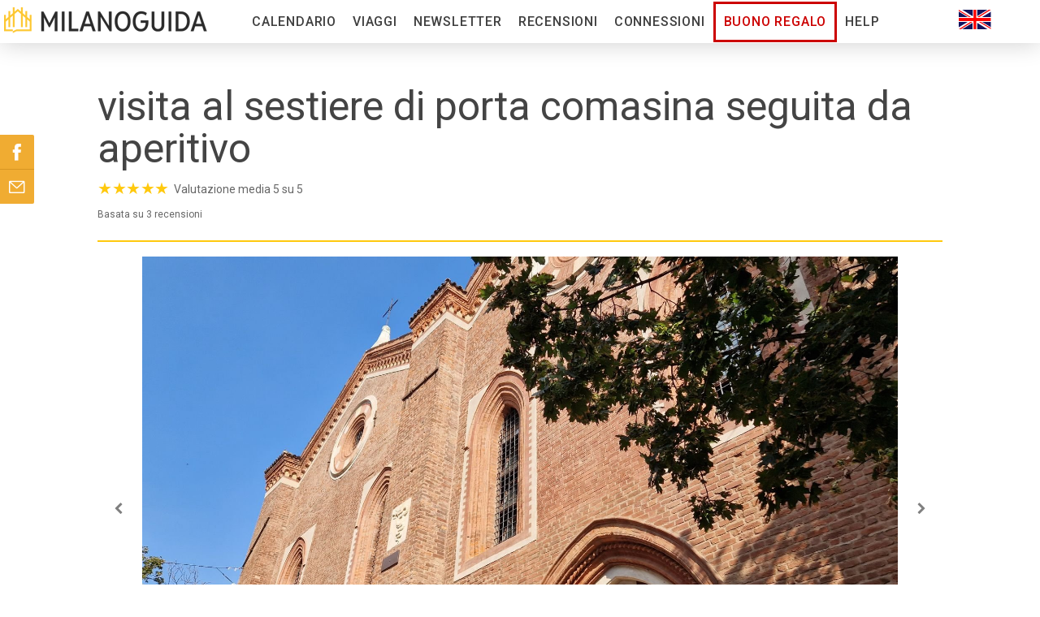

--- FILE ---
content_type: text/html; charset=UTF-8
request_url: https://www.milanoguida.com/visite-guidate/itinerari-milano/porta-comasina/
body_size: 17825
content:
<!DOCTYPE html>
<html lang="it-IT"><head>
    <meta charset="utf-8"/>
    <link rel="dns-prefetch preconnect" href="https://u.jimcdn.com/" crossorigin="anonymous"/>
<link rel="dns-prefetch preconnect" href="https://assets.jimstatic.com/" crossorigin="anonymous"/>
<link rel="dns-prefetch preconnect" href="https://image.jimcdn.com" crossorigin="anonymous"/>
<link rel="dns-prefetch preconnect" href="https://fonts.jimstatic.com" crossorigin="anonymous"/>
<meta name="viewport" content="width=device-width, initial-scale=1"/>
<meta http-equiv="X-UA-Compatible" content="IE=edge"/>
<meta name="description" content=""/>
<meta name="robots" content="index, follow, archive"/>
<meta property="st:section" content=""/>
<meta name="generator" content="Jimdo Creator"/>
<meta name="twitter:title" content="Porta Comasina"/>
<meta name="twitter:description" content="visita al sestiere di porta comasina seguita da aperitivo"/>
<meta name="twitter:card" content="summary_large_image"/>
<meta property="og:url" content="http://www.milanoguida.com/visite-guidate/itinerari-milano/porta-comasina/"/>
<meta property="og:title" content="Porta Comasina"/>
<meta property="og:description" content="visita al sestiere di porta comasina seguita da aperitivo"/>
<meta property="og:type" content="website"/>
<meta property="og:locale" content="it_IT"/>
<meta property="og:site_name" content="Milanoguida - Visite Guidate a Mostre e Musei con Milanoguida"/>
<meta name="twitter:image" content="https://image.jimcdn.com/cdn-cgi/image/width=4096%2Cheight=4096%2Cfit=contain%2Cformat=jpg%2C/app/cms/storage/image/path/sf63059cf0e80ccf2/image/idc8ced5ac4924328/version/1766054494/image.jpg"/>
<meta property="og:image" content="https://image.jimcdn.com/cdn-cgi/image/width=4096%2Cheight=4096%2Cfit=contain%2Cformat=jpg%2C/app/cms/storage/image/path/sf63059cf0e80ccf2/image/idc8ced5ac4924328/version/1766054494/image.jpg"/>
<meta property="og:image:width" content="1800"/>
<meta property="og:image:height" content="1200"/>
<meta property="og:image:secure_url" content="https://image.jimcdn.com/cdn-cgi/image/width=4096%2Cheight=4096%2Cfit=contain%2Cformat=jpg%2C/app/cms/storage/image/path/sf63059cf0e80ccf2/image/idc8ced5ac4924328/version/1766054494/image.jpg"/><title>Porta Comasina - Milanoguida - Visite Guidate a Mostre e Musei con Milanoguida</title>
<link rel="shortcut icon" href="https://u.jimcdn.com/cms/o/sf63059cf0e80ccf2/img/favicon.png?t=1768602895"/>
    <link rel="alternate" type="application/rss+xml" title="Blog" href="https://www.milanoguida.com/rss/blog"/>    
<link rel="canonical" href="https://www.milanoguida.com/visite-guidate/itinerari-milano/porta-comasina/"/>

        <script src="https://assets.jimstatic.com/ckies.js.7c38a5f4f8d944ade39b.js"></script>

        <script src="https://assets.jimstatic.com/cookieControl.js.b05bf5f4339fa83b8e79.js"></script>
    <script>window.CookieControlSet.setToOff();</script>

    <style>html,body{margin:0}.hidden{display:none}.n{padding:5px}#cc-website-title a {text-decoration: none}.cc-m-image-align-1{text-align:left}.cc-m-image-align-2{text-align:right}.cc-m-image-align-3{text-align:center}</style>

        <link href="https://u.jimcdn.com/cms/o/sf63059cf0e80ccf2/layout/dm_8ed13aaf3cbc8a2486f87e0af7451c30/css/layout.css?t=1762596607" rel="stylesheet" type="text/css" id="jimdo_layout_css"/>
<script>     /* <![CDATA[ */     /*!  loadCss [c]2014 @scottjehl, Filament Group, Inc.  Licensed MIT */     window.loadCSS = window.loadCss = function(e,n,t){var r,l=window.document,a=l.createElement("link");if(n)r=n;else{var i=(l.body||l.getElementsByTagName("head")[0]).childNodes;r=i[i.length-1]}var o=l.styleSheets;a.rel="stylesheet",a.href=e,a.media="only x",r.parentNode.insertBefore(a,n?r:r.nextSibling);var d=function(e){for(var n=a.href,t=o.length;t--;)if(o[t].href===n)return e.call(a);setTimeout(function(){d(e)})};return a.onloadcssdefined=d,d(function(){a.media=t||"all"}),a};     window.onloadCSS = function(n,o){n.onload=function(){n.onload=null,o&&o.call(n)},"isApplicationInstalled"in navigator&&"onloadcssdefined"in n&&n.onloadcssdefined(o)}     /* ]]> */ </script>     <script>
// <![CDATA[
onloadCSS(loadCss('https://assets.jimstatic.com/web.css.cba479cb7ca5b5a1cac2a1ff8a34b9db.css') , function() {
    this.id = 'jimdo_web_css';
});
// ]]>
</script>
<link href="https://assets.jimstatic.com/web.css.cba479cb7ca5b5a1cac2a1ff8a34b9db.css" rel="preload" as="style"/>
<noscript>
<link href="https://assets.jimstatic.com/web.css.cba479cb7ca5b5a1cac2a1ff8a34b9db.css" rel="stylesheet"/>
</noscript>
    <script>
    //<![CDATA[
        var jimdoData = {"isTestserver":false,"isLcJimdoCom":false,"isJimdoHelpCenter":false,"isProtectedPage":false,"cstok":"","cacheJsKey":"7093479d026ccfbb48d2a101aeac5fbd70d2cc12","cacheCssKey":"7093479d026ccfbb48d2a101aeac5fbd70d2cc12","cdnUrl":"https:\/\/assets.jimstatic.com\/","minUrl":"https:\/\/assets.jimstatic.com\/app\/cdn\/min\/file\/","authUrl":"https:\/\/a.jimdo.com\/","webPath":"https:\/\/www.milanoguida.com\/","appUrl":"https:\/\/a.jimdo.com\/","cmsLanguage":"it_IT","isFreePackage":false,"mobile":false,"isDevkitTemplateUsed":true,"isTemplateResponsive":true,"websiteId":"sf63059cf0e80ccf2","pageId":1404896676,"packageId":3,"shop":{"deliveryTimeTexts":{"1":"stampa e porta con te la conferma che ti verr\u00e0 inviata via email","2":"spedizione in 3-5 giorni","3":"spedizione fra pi\u00f9 di 5 giorni"},"checkoutButtonText":"Vai al pagamento","isReady":false,"currencyFormat":{"pattern":"#,##0.00 \u00a4","convertedPattern":"#,##0.00 $","symbols":{"GROUPING_SEPARATOR":".","DECIMAL_SEPARATOR":",","CURRENCY_SYMBOL":"\u20ac"}},"currencyLocale":"de_DE"},"tr":{"gmap":{"searchNotFound":"L'indirizzo inserito non \u00e8 stato trovato.","routeNotFound":"Non \u00e8 stato possibile calcolare l'itinerario. Forse l'indirizzo di inizio \u00e8 impreciso o troppo lontano dalla meta."},"shop":{"checkoutSubmit":{"next":"Prosegui","wait":"Attendere"},"paypalError":"\u00c8 subentrato un errore. Per favore, riprova!","cartBar":"Carrello ","maintenance":"Questo servizio non \u00e8 al momento raggiungibile. Riprova pi\u00f9 tardi.","addToCartOverlay":{"productInsertedText":"L'articolo \u00e8 stato aggiunto al carrello.","continueShoppingText":"Continua gli acquisti","reloadPageText":"ricarica"},"notReadyText":"Lo shop non \u00e8 ancora completo.","numLeftText":"Non ci sono pi\u00f9 di {:num} esemplari di questo articolo a disposizione.","oneLeftText":"Solo un esemplare di questo prodotto \u00e8 ancora disponibile."},"common":{"timeout":"\u00c8 subentrato un errore. L'azione \u00e8 stata interrotta. Per favore riprova pi\u00f9 tardi."},"form":{"badRequest":"\u00c8 subentrato un errore. La voce non \u00e8 stata inserita. Riprova!"}},"jQuery":"jimdoGen002","isJimdoMobileApp":false,"bgConfig":{"id":23694076,"type":"color","color":"rgb(255, 255, 255)"},"bgFullscreen":true,"responsiveBreakpointLandscape":767,"responsiveBreakpointPortrait":480,"copyableHeadlineLinks":false,"tocGeneration":false,"googlemapsConsoleKey":false,"loggingForAnalytics":false,"loggingForPredefinedPages":false,"isFacebookPixelIdEnabled":false,"userAccountId":"6b922877-168f-4485-9032-a1d75cee7f1f"};
    // ]]>
</script>

     <script> (function(window) { 'use strict'; var regBuff = window.__regModuleBuffer = []; var regModuleBuffer = function() { var args = [].slice.call(arguments); regBuff.push(args); }; if (!window.regModule) { window.regModule = regModuleBuffer; } })(window); </script>
    <script src="https://assets.jimstatic.com/web.js.24f3cfbc36a645673411.js" async="true"></script>
    <script src="https://assets.jimstatic.com/at.js.62588d64be2115a866ce.js"></script>
<meta property="fb:admins" content="201014993250149"/>
<meta name="google-site-verification" content="iprRDnHEam2suYwBQvAEYRXKy5YpzFB7wH8ymdnHUqc"/>
<meta name="google-site-verification" content="hucxUZeH9_T5EAeFxrx8dYJ95Y52LHTAcf7lxUW_JB8"/>
<meta name="google-site-verification" content="h4egRQ7b_lVlrb_bhNd_2TfRpQnigsMJ7UGSkUsZ3LE"/>
<meta name="facebook-domain-verification" content="oaf5nxypw63tid8vskp3rc27cz8irr"/>
<meta name="theme-color" content="#FFC90E"/>
<meta name="msapplication-navbutton-color" content="#FFC90E"/>
<meta name="apple-mobile-web-app-status-bar-style" content="#FFC90E"/>
<meta name="viewport" content="width=device-width, initial-scale=1.0"/>
<link rel="dns-prefetch" href="//images-cdn.ecwid.com/"/>
<link rel="dns-prefetch" href="//images.ecwid.com/"/>
<link rel="dns-prefetch" href="//app.ecwid.com/"/>
<link rel="stylesheet" href="https://www.lemieguide.it/w/main.css?t=1765289579" media="all"/>

<script type="text/javascript" src="https://www.lemieguide.it/w/loader.js" async="async" data-cs_url="/catalogo" data-cart_url="/carrello" data-use_vis="true" data-use_dat="true" data-use_cal="true" data-use_ana="true" data-gtm="GTM-TDNRQ2K" data-fbp="770054513106181" data-pve="true" data-mc="cartIcon"></script>

<script type="text/javascript">
//<![CDATA[
var privacyPolicyURL="https://www.milanoguida.com/privacy-policy/";
var engCartUrl="https://www.milanoguida.com/en/cart/";
var engCSUrl="https://www.milanoguida.com/en/";
var linkHeader=[{
    o:"Viaggi",
    n:"Catalog",
    h:"/en/catalog"
},{
    o:"Calendario",
    n:"Calendar",
    h:"/en/calendar"
},{
    o:"Recensioni",
    n:"Reviews",
    h:"/en/reviews"
},{
    o:"FAQ",
    n:"FAQ",
    h:"/en/faq"
}];
var linkFooter=[{
    n:"About / Contacts",
    h:"/en/about"
},{
    n:"Privacy policy",
    h:"/en/privacy-policy"
},{
    n:"Terms and conditions",
    h:"/en/terms-and-conditions/"
}];

function isLangPage(){
    var m=window.location.href.match(/\/(en|fr|es)\//);
    return m?m[1]:false;
}

rewriteHeader(0);
if(isLangPage()){
    window.lmgUILang=isLangPage();
    window.lmgCartUrl=engCartUrl;
    window.lmgContinueShoppingUrl=engCSUrl;
    setTimeout(function(){rewriteLogo(0);},250);
    setTimeout(function(){rewriteFooter(0);},250);
    window.shareButtonReplacements=0;
    rewriteShareButton(0);
}

function rewriteHeader(n){
    var els=document.getElementsByTagName("nav");
    if(els.length<2){
        if(n<50)
            setTimeout(function(){rewriteHeader(n+1)},200);
        return;
    }
    var ul;
    var li,lis;
    var a={
        n:null,
        h:null
    };
    for(var i=0;i<els.length;i++){
        ul=els[i].children[0];
        while(ul.tagName!="UL")
            ul=ul.children[0];
        lis=ul.children;
        for(var j=0;j<lis.length;j++){
            a.n=null;
            if(isLangPage()){
                for(var k=0;k<linkHeader.length;k++)
                    if(lis[j].children[0].innerHTML==linkHeader[k].o){
                        a.n=linkHeader[k].n;
                        a.h=linkHeader[k].h;
                        break;
                    }
                if(k==linkHeader.length)
                    lis[j].style.display="none";
            }else if(els[i].className.indexOf("mobile")==-1 && lis[j].children[0].innerHTML=="Connessioni Culturali")
                a.n="Connessioni";
            if(a.n!=null){
                lis[j].children[0].innerHTML=a.n;
                lis[j].children[0].setAttribute("data-link-title",a.n);
                if(a.h!==null)
                    lis[j].children[0].href=a.h;
            }
        }
        if(!isLangPage()){
            li=document.createElement("li");
            li.className="jmd-nav__list-item-0";
            if(els[i].className.indexOf("mobile")==-1){
                li.style.float="right";
                li.style.marginRight="50px";
            }
            li.innerHTML="<a href='/en/' data-link-title='English version'><img style='height:24px;' src='https://d35a6n0sx7yp0n.cloudfront.net/img/english.svg' alt='English version' title='English version'><\/a>";
            ul.appendChild(li);
        }
    }
}

function rewriteLogo(n){
    var div=document.getElementById("cc-website-logo");
    if(!div || !div.children || !div.children.length){
        if(n<50)
            setTimeout(function(){rewriteLogo(n+1)},200);
        return;
    }
    div.children[0].children[0].children[0].children[0].href="/en/";
}

function rewriteFooter(n){
    var els=document.getElementsByClassName("jtpl-section-aside");
    if(!els.length || !els[0].children || !els[0].children.length){
        if(n<50)
            setTimeout(function(){rewriteFooter(n+1)},200);
        return;
    }
    var divs=els[0].children[0].children[0].children[0].children[0].children;
    for(var i=0;i<divs.length;i++)
        if(divs[i].innerHTML.indexOf("data-icon=\"CART\"")==-1)
            divs[i].style.display="none";
    for(var i=0;i<linkFooter.length;i++){
        var p=document.createElement("p");
        els[0].children[0].children[0].children[0].appendChild(p);
        p.innerHTML="<a href='"+linkFooter[i].h+"' title='"+linkFooter[i].n+"' style='color:#999999;'>"+linkFooter[i].n+"<\/a>";
    }
};

function rewriteShareButton(n){
    var els=document.getElementsByTagName("w-div");
    for(var i=0;i<els.length;i++)
        for(var j=0;j<els[i].children.length;j++)
            if(els[i].children[j].innerHTML=="Condividi"){
                els[i].children[j].innerHTML="Share";
                shareButtonReplacements++;
            }
    if(shareButtonReplacements<2 && n<25)
        setTimeout(function(){rewriteShareButton(n+1)},250);
};
//]]>
</script>

<script type="text/javascript">
//<![CDATA[
    function catInfo(){setWType("cat");}
    function calendario(){setWType("cal");}
    function catalogo(){setWType("vis");}
    function catPassata(){setWType("old");}
    function setWType(t){
        var w=document.getElementById("lmgXssDiv");
        if(w!==null)
            w.setAttribute("data-wtype",t);
    }
//]]>
</script>

<script type="text/javascript">
//<![CDATA[
(function(w,i,d,g,e,t,s){w[d]=w[d]||[];t=i.createElement(g);t.async=1;t.src=e;s=i.getElementsByTagName(g)[0];s.parentNode.insertBefore(t,s);
})(window,document,'_gscq','script','//widgets.getsitecontrol.com/151188/script.js');

if(typeof(_gscq)==="object")
    _gscq.push(['callback','submit',function(widgetId,data){
        if(typeof(data)==="object" && data.hasOwnProperty("form") && data.form.hasOwnProperty("email") && data.form.hasOwnProperty("name"))
        nlSubmit(data.form.email[0].value,data.form.name[0].value,widgetId==332124,1);
    }]);
//]]>
</script>

<style type="text/css">
/*<![CDATA[*/
/*Regole generali*/
strong, b, a{font-weight:500 !important;}
h1{text-transform:none !important;}
.j-hr hr{border-width:0; border-top: 2px #FFC90E solid;}
.cc-m-spacer{min-height:5px !important;}
.jtpl-section-aside{z-index: auto !important;}
.jtpl-header--image{height:40px;}/*Fa da padding per il contenitore principale sotto al menù*/
.jtpl-navigation__inner{max-height:150px !important; overflow:auto !important;}
input[type="submit"]{font-weight:bold !important;}

/*Struttura*/
.jtpl-breadcrumb, .jtpl-content, .jtpl-footer__inner, .jtpl-sidebar__inner{margin:0 auto; max-width:1090px;}
.jtpl-header__inner{margin:0 auto; max-width:1290px;}
.jtpl-breadcrumb{display:none !important;}
.jtpl-title{display:none !important;}
.jtpl-sidebar{padding:10px 20px !important;}
.jtpl-footer{padding:5px !important;}
.bx-caption{display:none !important;}
@media(min-width: 768px){
    .jtpl-header{position:fixed !important;}
    .jtpl-logo{padding:0 40px 0 0 !important;}
    .jtpl-navigation{margin-top:2px;}
    .jtpl-section-main{padding:0; margin-top:10px;}
    ul.cc-nav-level-0.j-nav-level-0 li:nth-last-child(3) a{border-style: solid !important; border-width: 3px !important;}
    /*Rosso natalizio*/
    ul.cc-nav-level-0.j-nav-level-0 li:nth-last-child(3) a{color:#C00;}
}
@media(max-width:767px){
    div.j-module.n.j-text>p{text-align:left !important;}
    .jtpl-logo{margin:62px 40px 10px 0 !important;position: fixed;z-index:100; left:60px; width: auto;}
    #cc-m-6122568476{padding-top: 15px !important;}/*H1 in Home*/
    .jtpl-mobile-navigation__label{padding:5px 0 0 0 !important;}
    .jtpl-mobile-navigation{position:fixed;top:48px;}
    .jtpl-content{padding:5px 8px !important;}
    .jtpl-top-bar{position:fixed;height:48px; padding:8px 0;}
    div#cartIcon>div.ec-minicart{top:8px !important;}
}

/*Link*/
a{outline:none;}
a:link, a:visited, a:active{text-decoration:none !important;}
a:hover{color:#FFC90E !important;}
.mainNav1 li a, .mainNav1 li a.current, .mainNav1 li a.parent, .mainNav1 li a:hover, .mainNav1 li a.current:hover, .mainNav1 li a.parent:hover{border-top-right-radius:2px; border-top-left-radius:2px !important;}
.mainNav1{line-height:150% !important;}
.mainNav1 li a, .mainNav1 li a:link, .mainNav1 li a:active{font-weight: 100;font-size: 16px;}
.jtpl-mobile-navigation a:link, .jtpl-mobile-navigation a:visited, .jtpl-navigation a:link, .jtpl-navigation a:visited {letter-spacing: .05em;transition:none !important;}
.j-module a:link, .j-module a:visited, .j-static-page a:link, .j-static-page a:visited, .jtpl-footer a:link, .jtpl-footer a:visited{transition:none !important;}

/*Griglia di link per sezioni con immagini*/
div.j-gallery div.cc-m-gallery-stack-item>a>img{transition:0.3s;}
div.j-gallery div.cc-m-gallery-stack-item>a:hover>img{transform:scale(1.10); filter:brightness(120%);}

/*Tasti grossi generali*/
a.j-calltoaction-link-style-2:hover{color:#FFF !important;}
a.j-calltoaction-link-style-3{background-color:#FFC90E !important; border-color:#FFC90E !important;}
a.j-calltoaction-link-style-3:hover{background-color:#FFDC1F !important; color:#FFF !important;}

/*Bottoni*/
.button{display:inline-block; outline:none; cursor:pointer; text-align:center; text-shadow:none; font:16px sans-serif; padding:0.8em 1.3em; -webkit-border-radius:2px; -moz-border-radius:2px; border-radius:2px;}
.button_testonero{display:inline-block; outline:none; cursor:pointer; color:#222222; text-align:center; text-decoration:none; font:13px/100% Verdana; padding:.65em 1.3em .8em; -webkit-border-radius:.3em; -moz-border-radius:.3em; border-radius:.3em;}
.button_testonero:hover,.button_testonero:active{text-decoration:none;}

.giallo{background-color:#FFC90E;}
.giallo:hover,.giallo:active{color:#FFF !important; background-color:#FFDC1F;}

.grigio{color:#FFF; background-color:#999;}
.grigio:hover,.grigio:active{color:#FFF !important; background-color:#BBB;}
.verde{color:#FFF; background-color:#0C0;}
.verde:hover,.verde:active{color:#FFF !important; background-color:#0F0;}
.rosso{color:#FFF; background-color:#F30;}
.rosso:hover,.rosso:active{color:#FFF !important; background-color:#F66;}

/*Griglia voci principali*/
p.grid_item,p.grid_caption{text-align:center; font-weight:bold;}
p.grid_item{font-size:24px; color:#FFC90E;}
p.grid_caption{font-size:14px; color:#000;}

/*Correzioni dei widget LMG*/
div#lmgPopupBox{font-size:150%;}

/*Tronca header in modifica*/
div#cc-clipboard+div header{max-height:50px; overflow:hidden;}
  
/*Rende sempre visibili i link di modifica e uscita anche quando Jimdo li nasconde*/
div.j-admin-links{padding-right:75px !important; color:transparent !important;}
div.j-admin-links>span.loggedin{display:initial !important; margin-top:20px;}
div.j-admin-links>span.loggedin>a{color:transparent !important;}
div.j-admin-links>span.loggedin>a:hover{color:#FFC90E !important;}

/*]]>*/
</style>

    
</head>

<body class="body cc-page j-m-gallery-styles j-m-video-styles j-m-hr-styles j-m-header-styles j-m-text-styles j-m-emotionheader-styles j-m-htmlCode-styles j-m-rss-styles j-m-form-styles j-m-table-styles j-m-textWithImage-styles j-m-downloadDocument-styles j-m-imageSubtitle-styles j-m-flickr-styles j-m-googlemaps-styles j-m-blogSelection-styles j-m-comment-styles-disabled j-m-jimdo-styles j-m-profile-styles j-m-guestbook-styles j-m-promotion-styles j-m-twitter-styles j-m-hgrid-styles j-m-shoppingcart-styles j-m-catalog-styles j-m-product-styles-disabled j-m-facebook-styles j-m-sharebuttons-styles j-m-formnew-styles j-m-callToAction-styles j-m-turbo-styles j-m-spacing-styles j-m-googleplus-styles j-m-dummy-styles j-m-search-styles j-m-booking-styles j-m-socialprofiles-styles j-footer-styles cc-pagemode-default cc-content-parent" id="page-1404896676">

<div id="cc-inner" class="cc-content-parent">

<input type="checkbox" id="jtpl-mobile-navigation__checkbox" class="jtpl-mobile-navigation__checkbox"/><!-- _main.sass --><div class="jtpl-main cc-content-parent">

  <!-- _background-area.sass -->
  <div class="jtpl-background-area" background-area="fullscreen"></div>
  <!-- END _background-area.sass -->

  <!-- _top-bar.sass -->
  <div class="jtpl-top-bar navigation-colors">
    <!-- _navigation.sass -->
    <label for="jtpl-mobile-navigation__checkbox" class="jtpl-mobile-navigation__label navigation-colors--transparency">
      <span class="jtpl-mobile-navigation__borders navigation-colors__menu-icon"></span>
    </label>
    <!-- END _navigation.sass -->

  </div>
  <!-- END _top-bar.sass -->


  <!-- _mobile-navigation.sass -->
  <nav class="jtpl-mobile-navigation navigation-colors navigation-colors--transparency"><div data-container="navigation"><div class="j-nav-variant-nested"><ul class="cc-nav-level-0 j-nav-level-0"><li id="cc-nav-view-1050277776" class="jmd-nav__list-item-0"><a href="/calendario/" data-link-title="Calendario">Calendario</a></li><li id="cc-nav-view-1623480976" class="jmd-nav__list-item-0"><a href="/viaggi/" data-link-title="Viaggi">Viaggi</a></li><li id="cc-nav-view-1136766976" class="jmd-nav__list-item-0"><a href="/newsletter/" data-link-title="Newsletter">Newsletter</a></li><li id="cc-nav-view-1050161076" class="jmd-nav__list-item-0"><a href="/recensioni/" data-link-title="Recensioni">Recensioni</a></li><li id="cc-nav-view-1675263176" class="jmd-nav__list-item-0"><a href="/connessioni-culturali/" data-link-title="Connessioni Culturali">Connessioni Culturali</a></li><li id="cc-nav-view-1140559176" class="jmd-nav__list-item-0"><a href="/buono-regalo/" data-link-title="Buono regalo">Buono regalo</a></li><li id="cc-nav-view-1050400076" class="jmd-nav__list-item-0"><a href="/faq/" data-link-title="Help">Help</a></li></ul></div></div>
  </nav><!-- END _mobile-navigation.sass --><!-- _header.sass --><header class="jtpl-header navigation-colors"><div class="jtpl-header__inner alignment-options navigation-vertical-alignment">
      <div class="jtpl-logo">
        <div id="cc-website-logo" class="cc-single-module-element"><div id="cc-m-7190277176" class="j-module n j-imageSubtitle"><div class="cc-m-image-container"><figure class="cc-imagewrapper cc-m-image-align-1">
<a href="https://www.milanoguida.com/" target="_self"><img srcset="https://image.jimcdn.com/cdn-cgi/image/width=250%2Cheight=10000%2Cfit=contain%2Cformat=png%2C/app/cms/storage/image/path/sf63059cf0e80ccf2/image/iea9c75dd4801b58f/version/1768490160/image.png 250w, https://image.jimcdn.com/cdn-cgi/image/width=320%2Cheight=10000%2Cfit=contain%2Cformat=png%2C/app/cms/storage/image/path/sf63059cf0e80ccf2/image/iea9c75dd4801b58f/version/1768490160/image.png 320w, https://image.jimcdn.com/cdn-cgi/image/width=500%2Cheight=10000%2Cfit=contain%2Cformat=png%2C/app/cms/storage/image/path/sf63059cf0e80ccf2/image/iea9c75dd4801b58f/version/1768490160/image.png 500w" sizes="(min-width: 250px) 250px, 100vw" id="cc-m-imagesubtitle-image-7190277176" src="https://image.jimcdn.com/cdn-cgi/image/width=250%2Cheight=10000%2Cfit=contain%2Cformat=png%2C/app/cms/storage/image/path/sf63059cf0e80ccf2/image/iea9c75dd4801b58f/version/1768490160/image.png" alt="Milanoguida - Visite Guidate a Mostre e Musei con Milanoguida" class="" data-src-width="900" data-src-height="126" data-src="https://image.jimcdn.com/cdn-cgi/image/width=250%2Cheight=10000%2Cfit=contain%2Cformat=png%2C/app/cms/storage/image/path/sf63059cf0e80ccf2/image/iea9c75dd4801b58f/version/1768490160/image.png" data-image-id="5080741876"/></a>    

</figure>
</div>
<div class="cc-clear"></div>
<script id="cc-m-reg-7190277176">// <![CDATA[

    window.regModule("module_imageSubtitle", {"data":{"imageExists":true,"hyperlink":"","hyperlink_target":"","hyperlinkAsString":"","pinterest":"0","id":7190277176,"widthEqualsContent":"1","resizeWidth":"250","resizeHeight":35},"id":7190277176});
// ]]>
</script></div></div>
      </div>

      <!-- _navigation.sass -->
      <nav class="jtpl-navigation"><div class="jtpl-navigation__inner navigation-alignment" data-dropdown="true" data-main="true">
          <div data-container="navigation"><div class="j-nav-variant-nested"><ul class="cc-nav-level-0 j-nav-level-0"><li id="cc-nav-view-1050277776" class="jmd-nav__list-item-0"><a href="/calendario/" data-link-title="Calendario">Calendario</a></li><li id="cc-nav-view-1623480976" class="jmd-nav__list-item-0"><a href="/viaggi/" data-link-title="Viaggi">Viaggi</a></li><li id="cc-nav-view-1136766976" class="jmd-nav__list-item-0"><a href="/newsletter/" data-link-title="Newsletter">Newsletter</a></li><li id="cc-nav-view-1050161076" class="jmd-nav__list-item-0"><a href="/recensioni/" data-link-title="Recensioni">Recensioni</a></li><li id="cc-nav-view-1675263176" class="jmd-nav__list-item-0"><a href="/connessioni-culturali/" data-link-title="Connessioni Culturali">Connessioni Culturali</a></li><li id="cc-nav-view-1140559176" class="jmd-nav__list-item-0"><a href="/buono-regalo/" data-link-title="Buono regalo">Buono regalo</a></li><li id="cc-nav-view-1050400076" class="jmd-nav__list-item-0"><a href="/faq/" data-link-title="Help">Help</a></li></ul></div></div>
        </div>
      </nav><!-- END _navigation.sass -->
</div>
  </header><div class="jtpl-header--image" background-area="stripe" background-area-default=""></div>

  <!-- END _header.sass -->

  <!-- _section-main.sass -->
  <div class="jtpl-section-main content-options-box cc-content-parent">

    <!-- _breadcrumb.sass -->
    <div class="jtpl-breadcrumb alignment-options">
      <div class="jtpl-breadcrumb__inner flex-background-options">
        <div class="jtpl-breadcrumb__title-navigation-gutter">
          <!-- _section-main.sass -->
          <div class="jtpl-title">
            <div id="cc-website-title" class="cc-single-module-element"><div id="cc-m-7190277276" class="j-module n j-header"><a href="https://www.milanoguida.com/"><span class="cc-within-single-module-element j-website-title-content" id="cc-m-header-7190277276">milanoguida</span></a></div></div>
          </div>
          <!-- END _section-main.sass -->
          <div class="jtpl-breadcrumb__navigation breadcrumb-options">
            <div data-container="navigation"><div class="j-nav-variant-breadcrumb"><ol/></div></div>
          </div>
        </div>
      </div>
    </div>
    <!-- END _breadcrumb.sass -->

    <div class="jtpl-content alignment-options content-options-inner cc-content-parent">
      <div id="content_area" data-container="content"><div id="content_start"></div>
        
        <div id="cc-matrix-1727561376"><div id="cc-m-7238142076" class="j-module n j-spacing ">
    <div class="cc-m-spacer" style="height: 20px;">
    
</div>

</div><div id="cc-m-9466622676" class="j-module n j-text "><h1>
    visita al sestiere di porta comasina seguita da aperitivo
</h1></div><div id="cc-m-8873264176" class="j-module n j-hr ">    <hr/>
</div><div id="cc-m-7238142276" class="j-module n j-gallery "><div id="cc-m-gallery-7238142276" class="cc-m-gallery-container            cc-m-gallery-slider            cc-m-gallery-light-ui            cc-m-gallery-slider-fullscreen-enabled           ">
        <ul>
                    <li>
                
                <a rel="lightbox[7238142276]" href="javascript:" data-href="https://image.jimcdn.com/cdn-cgi/image//app/cms/storage/image/path/sf63059cf0e80ccf2/image/if407a7d2e0ba0327/version/1766054494/image.jpg" data-title=""><img src="https://image.jimcdn.com/cdn-cgi/image//app/cms/storage/image/path/sf63059cf0e80ccf2/image/if407a7d2e0ba0327/version/1766054494/image.jpg" data-orig-width="1800" data-orig-height="1200" alt=""/></a>            </li>
                    <li>
                
                <a rel="lightbox[7238142276]" href="javascript:" data-href="https://image.jimcdn.com/cdn-cgi/image//app/cms/storage/image/path/sf63059cf0e80ccf2/image/idc8ced5ac4924328/version/1766054494/image.jpg" data-title=""><img src="https://image.jimcdn.com/cdn-cgi/image//app/cms/storage/image/path/sf63059cf0e80ccf2/image/idc8ced5ac4924328/version/1766054494/image.jpg" data-orig-width="1800" data-orig-height="1200" alt=""/></a>            </li>
                    <li>
                
                <a rel="lightbox[7238142276]" href="javascript:" data-href="https://image.jimcdn.com/cdn-cgi/image//app/cms/storage/image/path/sf63059cf0e80ccf2/image/i850e8a2991acb9e2/version/1766054494/image.jpg" data-title=""><img src="https://image.jimcdn.com/cdn-cgi/image//app/cms/storage/image/path/sf63059cf0e80ccf2/image/i850e8a2991acb9e2/version/1766054494/image.jpg" data-orig-width="1800" data-orig-height="1200" alt=""/></a>            </li>
                    <li>
                
                <a rel="lightbox[7238142276]" href="javascript:" data-href="https://image.jimcdn.com/cdn-cgi/image//app/cms/storage/image/path/sf63059cf0e80ccf2/image/i749fce8de6a55ff7/version/1766054494/image.jpg" data-title=""><img src="https://image.jimcdn.com/cdn-cgi/image//app/cms/storage/image/path/sf63059cf0e80ccf2/image/i749fce8de6a55ff7/version/1766054494/image.jpg" data-orig-width="1800" data-orig-height="1200" alt=""/></a>            </li>
                    <li>
                
                <a rel="lightbox[7238142276]" href="javascript:" data-href="https://image.jimcdn.com/cdn-cgi/image//app/cms/storage/image/path/sf63059cf0e80ccf2/image/i994e0deb72103bc2/version/1766054494/image.jpg" data-title=""><img src="https://image.jimcdn.com/cdn-cgi/image//app/cms/storage/image/path/sf63059cf0e80ccf2/image/i994e0deb72103bc2/version/1766054494/image.jpg" data-orig-width="1800" data-orig-height="1200" alt=""/></a>            </li>
            </ul>

            <div class="cc-m-gallery-slider-bar">
            <div class="cc-m-gallery-slider-thumbnails-wrapper">
                <div class="cc-m-gallery-slider-thumbnails">
                                            <a data-slide-index="0" href="">
                            <img src="https://image.jimcdn.com/cdn-cgi/image/width=25%2Cheight=25%2Cfit=crop%2Cformat=jpg%2C/app/cms/storage/image/path/sf63059cf0e80ccf2/image/if407a7d2e0ba0327/version/1766054494/image.jpg" alt=""/>
                        </a>
                                                <a data-slide-index="1" href="">
                            <img src="https://image.jimcdn.com/cdn-cgi/image/width=25%2Cheight=25%2Cfit=crop%2Cformat=jpg%2C/app/cms/storage/image/path/sf63059cf0e80ccf2/image/idc8ced5ac4924328/version/1766054494/image.jpg" alt=""/>
                        </a>
                                                <a data-slide-index="2" href="">
                            <img src="https://image.jimcdn.com/cdn-cgi/image/width=25%2Cheight=25%2Cfit=crop%2Cformat=jpg%2C/app/cms/storage/image/path/sf63059cf0e80ccf2/image/i850e8a2991acb9e2/version/1766054494/image.jpg" alt=""/>
                        </a>
                                                <a data-slide-index="3" href="">
                            <img src="https://image.jimcdn.com/cdn-cgi/image/width=25%2Cheight=25%2Cfit=crop%2Cformat=jpg%2C/app/cms/storage/image/path/sf63059cf0e80ccf2/image/i749fce8de6a55ff7/version/1766054494/image.jpg" alt=""/>
                        </a>
                                                <a data-slide-index="4" href="">
                            <img src="https://image.jimcdn.com/cdn-cgi/image/width=25%2Cheight=25%2Cfit=crop%2Cformat=jpg%2C/app/cms/storage/image/path/sf63059cf0e80ccf2/image/i994e0deb72103bc2/version/1766054494/image.jpg" alt=""/>
                        </a>
                                        </div>
            </div>
        </div>
    
        <a href="javascript:" class="cc-m-gallery-slider-fullscreen              "></a>
    

</div>
<script id="cc-m-reg-7238142276">// <![CDATA[

    window.regModule("module_gallery", {"view":"5","countImages":5,"variant":"slider","selector":"#cc-m-gallery-7238142276","imageCount":5,"enlargeable":"1","multiUpload":true,"autostart":0,"pause":"4","showSliderThumbnails":1,"coolSize":"2","coolPadding":"3","stackCount":"3","stackPadding":"3","options":{"pinterest":"0"},"id":7238142276});
// ]]>
</script></div><div id="cc-m-7238331076" class="j-module n j-text "><p style="text-align: justify;">
    La <strong>visita guidata al sestiere di Porta Comasina</strong> seguita da aperitivo è una passeggiata alla scoperta di quello che è sempre stato considerato il più
    "<strong>rustico</strong>" dei sei <a href="/visite-guidate/itinerari-milano/porte-e-sestieri-di-milano/" title="Porte e sestieri di Milano">sestieri storici di Milano</a> per via del <strong>carattere popolare</strong> del suo
    rione periferico, che con l'Unità d'Italia sarà ribattezzato <strong>Porta Garibaldi</strong>.
</p>

<p style="text-align: justify;">
     
</p>

<p style="text-align: justify;">
    Sviluppatosi attorno alla direttrice per Como, da cui, come da tradizione toponomastica milanese, prese il nome, il <strong>sestiere di Porta Comasina</strong> ha il suo inizio, come gli
    altri, in <strong>Piazza Mercanti</strong> per poi snodarsi in direzione del <strong>Cordusio</strong> e inoltrarsi nel <a href="/visite-guidate/itinerari-milano/milano-quartiere-brera/" title="Milano quartiere Brera"><strong>quartiere di Brera</strong></a>, da dove prenderà inizio il nostro itinerario. Lungo il percorso si trovano <strong>alcuni degli edifici religiosi più importanti
    di Milano</strong>, dalla basilica ambrosiana di <strong><a href="/visite-guidate/chiese-e-basiliche-milano/san-simpliciano/" title="San Simpliciano">San Simpliciano</a></strong> alla piccola ma preziosa <strong><a href="/visite-guidate/chiese-e-basiliche-milano/santa-maria-incoronata/" title="Santa Maria Incoronata">chiesa di Santa Maria Incoronata</a>.</strong>
</p>

<p style="text-align: justify;">
     
</p>

<p style="text-align: justify;">
    Con un occhio sul presente e con uno sguardo sul passato, la <strong>visita guidata al sestiere di Porta Comasina seguita da aperitivo</strong> è un viaggio nella storia di Milano tra
    aneddoti e racconti, che ci accompagnerà fino all'ottocentesca <strong>Porta Garibaldi</strong>, che segna assieme ai suoi caselli daziari uno spartiacque tra la <strong>Milano "storica"</strong>
    e la <a href="/visite-guidate/itinerari-milano/milano-nuova-porta-garibaldi/" title="Milano Nuova - Porta Garibaldi"><strong>Milano "nuova" dei grattacieli</strong></a>.  
</p>

<p style="text-align: justify;">
     
</p></div><div id="cc-m-7238333376" class="j-module n j-hgrid ">    <div class="cc-m-hgrid-column" style="width: 83.76%;">
        <div id="cc-matrix-1727614676"><div id="cc-m-9226171976" class="j-module n j-htmlCode "><div id="lmgXssDiv">
</div>
<script type="text/javascript">
//<![CDATA[
catInfo();
//]]>
</script></div><div id="cc-m-7238333476" class="j-module n j-text "><p>
    <span style="color: #ff9900;"><strong>Altri utenti hanno visto anche:</strong></span>
</p>

<p>
    <a href="/visite-guidate/itinerari-milano/milano-quartiere-brera/" title="Milano quartiere Brera">Quartiere di Brera</a>
</p>

<p>
    <strong><a href="/visite-guidate/itinerari-milano/porta-romana/" title="Porta Romana">Porta Romana</a></strong>
</p>

<p>
    <strong><a href="/visite-guidate/itinerari-milano/porta-vercellina/" title="Porta Vercellina">Porta Vercellina</a></strong>
</p>

<p>
    <strong><a href="/visite-guidate/itinerari-milano/porta-ticinese/" title="Porta Ticinese">Porta Ticinese</a></strong><br/>
    <strong><a href="/visite-guidate/itinerari-milano/porta-nuova/" title="Porta Nuova">Porta Nuova</a></strong>
</p>

<p>
    <strong><a href="/visite-guidate/itinerari-milano/porta-orientale/" title="Porta Orientale">Porta Orientale</a></strong>
</p></div></div>    </div>
            <div class="cc-m-hgrid-separator" data-display="cms-only"><div></div></div>
        <div class="cc-m-hgrid-column last" style="width: 14.23%;">
        <div id="cc-matrix-1727614776"><div id="cc-m-7238333576" class="j-module n j-text "><p>
     
</p></div></div>    </div>
    
<div class="cc-m-hgrid-overlay" data-display="cms-only"></div>

<br class="cc-clear"/>

</div></div>
        
        </div>
    </div>
    <!-- END _section-main.sass -->

  </div>

  <!-- _section-aside.sass -->
  <div class="jtpl-section-aside">

    <aside class="jtpl-sidebar sidebar-options"><div class="jtpl-sidebar__inner alignment-options">
        <div xmlns:default="https://www.w3.org/2000/svg" data-container="sidebar"><div id="cc-matrix-1315621976"><div id="cc-m-9477775476" class="j-module n j-htmlCode "><div id="cartIcon" data-icon="CART" data-show-empty-cart="TRUE" data-fixed="TRUE" data-fixed-position="TOP_RIGHT" data-show-buy-animation="TRUE" data-horizontal-indent="12" data-vertical-indent="3">
</div></div><div id="cc-m-9477821976" class="j-module n j-htmlCode "><script type="text/javascript">
//<![CDATA[
(function(){
    var s=document.createElement("script");
    s.async=true;
    s.src="https://widget.superchat.de/snippet.js?applicationKey="+(window.innerWidth>=768?"WCaQ4yoZkP2rbzRPrYb50GemWd":"WCeQ4yOnq8brR5vXB0RogLzPN7");
    s.referrerPolicy="no-referrer-when-downgrade";
    document.body.appendChild(s);
})();
//]]>
</script></div><div id="cc-m-9457029676" class="j-module n j-text "><div style="text-align: center; width: 100%;">
    <p style="font-size: 28px; margin: 0;">
        Info e prenotazioni
    </p>

    <p style="font-size: 24px; margin: 5px 0;">
        <a href="mailto:info@milanoguida.com" title="info@milanoguida.com" style="display: inline-block;">info@milanoguida.com</a>
    </p>

    <p style="font-size: 15px; margin: 5px 0; line-height: 45px;">
        oppure
    </p>

    <div style="display: flex; justify-content: center; width: 100%; margin: -10px 0;">
        <a href="https://wa.me/393312928294" target="_blank" style="text-decoration: none; display: inline-block;"><img style="width: 250px; height: auto;" src="https://d35a6n0sx7yp0n.cloudfront.net/img/wa.svg" alt="WhatsApp"/></a>
    </div>

    <p style="font-size: 15px; margin: 5px 0;">
         
    </p>

    <p style="font-size: 15px; margin: 5px 0;">
        Rispondiamo dal lunedì al venerdì dalle 9.30 alle 13.00 e dalle 14.30 alle 18.00
    </p>

    <p style="font-size: 15px; margin: 5px 0;">
        Sabato e domenica dalle 9.30 alle 17.00
    </p>

    <p style="font-size: 15px; margin: 5px 0;">
         
    </p>
</div></div><div id="cc-m-9483180076" class="j-module n j-imageSubtitle "><figure class="cc-imagewrapper cc-m-image-align-1 cc-m-width-maxed">
<a href="https://www.milanoguida.com/buono-regalo/?qtarget=br&amp;qsource=footer&amp;qel=banner&amp;self" target="_blank"><img srcset="https://image.jimcdn.com/cdn-cgi/image/width=320%2Cheight=10000%2Cfit=contain%2C/app/cms/storage/image/path/sf63059cf0e80ccf2/image/iaed5d05b91a43836/version/1764837021/image.gif 320w, https://image.jimcdn.com/cdn-cgi/image/width=640%2Cheight=10000%2Cfit=contain%2C/app/cms/storage/image/path/sf63059cf0e80ccf2/image/iaed5d05b91a43836/version/1764837021/image.gif 640w, https://image.jimcdn.com/cdn-cgi/image/width=960%2Cheight=10000%2Cfit=contain%2C/app/cms/storage/image/path/sf63059cf0e80ccf2/image/iaed5d05b91a43836/version/1764837021/image.gif 960w, https://image.jimcdn.com/cdn-cgi/image/width=1080%2Cheight=10000%2Cfit=contain%2C/app/cms/storage/image/path/sf63059cf0e80ccf2/image/iaed5d05b91a43836/version/1764837021/image.gif 1080w, https://image.jimcdn.com/cdn-cgi/image/width=1280%2Cheight=10000%2Cfit=contain%2C/app/cms/storage/image/path/sf63059cf0e80ccf2/image/iaed5d05b91a43836/version/1764837021/image.gif 1280w, https://image.jimcdn.com/cdn-cgi/image//app/cms/storage/image/path/sf63059cf0e80ccf2/image/iaed5d05b91a43836/version/1764837021/image.gif 1920w" sizes="(min-width: 1080px) 1080px, 100vw" id="cc-m-imagesubtitle-image-9483180076" src="https://image.jimcdn.com/cdn-cgi/image/width=1080%2Cheight=10000%2Cfit=contain%2C/app/cms/storage/image/path/sf63059cf0e80ccf2/image/iaed5d05b91a43836/version/1764837021/image.gif" alt="" class="" data-src-width="1920" data-src-height="640" data-src="https://image.jimcdn.com/cdn-cgi/image/width=1080%2Cheight=10000%2Cfit=contain%2C/app/cms/storage/image/path/sf63059cf0e80ccf2/image/iaed5d05b91a43836/version/1764837021/image.gif" data-image-id="6274410776" width="1080" height=""/></a>    

</figure>

<div class="cc-clear"></div>
<script id="cc-m-reg-9483180076">// <![CDATA[

    window.regModule("module_imageSubtitle", {"data":{"imageExists":true,"hyperlink":"https:\/\/www.milanoguida.com\/buono-regalo\/?qtarget=br&qsource=footer&qel=banner&self","hyperlink_target":"_blank","hyperlinkAsString":"https:\/\/www.milanoguida.com\/buono-regalo\/?qtarget=br&qsource=footer&qel=banner&self","pinterest":"0","id":9483180076,"widthEqualsContent":"1","resizeWidth":"1080","resizeHeight":360},"id":9483180076});
// ]]>
</script></div><div id="cc-m-8234871476" class="j-module n j-hgrid ">    <div class="cc-m-hgrid-column last" style="width: 100%;">
        <div id="cc-matrix-2109770576"><div id="cc-m-8234871676" class="j-module n j-text "><h2 style="text-align: center;">
     
</h2>

<h2 style="text-align: center;">
    <a href="https://www.milanoguida.com/buono-regalo/?qtarget=br&amp;qsource=footer&amp;qel=text" target="_self" title="Buono regalo Milanoguida"><span style="color: #eeeeee;"><strong>BUONO REGALO
    DI MILANOGUIDA</strong></span></a>
</h2>

<h2 style="line-height: 19.5px; text-align: center;">
    <span style="color: #cc0000;"> </span> 
</h2>

<p style="text-align: center;">
    L'idea perfetta per un regalo di cultura, semplice, veloce e sempre apprezzato che dà la possibilità a chi lo riceve di scegliere liberamente la visita, il giorno e l'ora in cui effettuarla!
</p>

<p style="text-align: center;">
     
</p></div><div id="cc-m-9304870476" class="j-module n j-htmlCode "><p style="text-align: center;">
    <a title="Buono regalo Milanoguida" href="https://www.milanoguida.com/buono-regalo/?qtarget=br&amp;qsource=footer&amp;qel=button"><span class="button giallo" style="font-size: 19px;"><strong>Scopri il Buono Regalo</strong></span></a>
</p></div></div>    </div>
    
<div class="cc-m-hgrid-overlay" data-display="cms-only"></div>

<br class="cc-clear"/>

</div><div id="cc-m-9174672776" class="j-module n j-spacing ">
    <div class="cc-m-spacer" style="height: 30px;">
    
</div>

</div><div id="cc-m-8857811376" class="j-module n j-hgrid ">    <div class="cc-m-hgrid-column" style="width: 49%;">
        <div id="cc-matrix-2353678876"><div id="cc-m-9174599376" class="j-module n j-text "><p style="text-align: center; margin-bottom: 7px;">
    <span style="font-size: 40px; line-height: 50px;" mce-data-marked="1">RECENSIONI</span>
</p></div><div id="cc-m-8695306376" class="j-module n j-htmlCode "><!-- Begin widget code -->

<div data-rw-mediawall="45457">
</div>
<script>
/* <![CDATA[ */
var script = document.createElement("script");script.type = "module";script.src = "https://widgets.revue.us/2.0/rw-widget-mediawall.js";document.getElementsByTagName("head")[0].appendChild(script);
/*]]>*/
</script> <!-- End widget code --></div></div>    </div>
            <div class="cc-m-hgrid-separator" data-display="cms-only"><div></div></div>
        <div class="cc-m-hgrid-column last" style="width: 49%;">
        <div id="cc-matrix-2352549876"><div id="cc-m-9174598376" class="j-module n j-text "><p style="text-align: center; margin-bottom: 5px;">
    <span style="font-size: 40px; line-height: 50px;">INSTAGRAM</span>
</p></div><div id="cc-m-9174577876" class="j-module n j-htmlCode "><blockquote class="instagram-media" data-instgrm-captioned="" data-instgrm-permalink="https://www.instagram.com/p/DTTETLWDCXY/?utm_source=ig_embed&amp;utm_campaign=loading" data-instgrm-version="14" style="background:#FFF; border:0; border-radius:3px; box-shadow:0 0 1px 0 rgba(0,0,0,0.5),0 1px 10px 0 rgba(0,0,0,0.15); margin: 1px; max-width:540px; min-width:326px; padding:0; width:99.375%; width:-webkit-calc(100% - 2px); width:calc(100% - 2px);">
    <div style="padding:16px;">
        <a href="https://www.instagram.com/p/DTTETLWDCXY/?utm_source=ig_embed&amp;utm_campaign=loading" style="background:#FFFFFF; line-height:0; padding:0 0; text-align:center; text-decoration:none; width:100%;" target="_blank"></a>
        <div style="display: flex; flex-direction: row; align-items: center;">
            <div style="background-color: #F4F4F4; border-radius: 50%; flex-grow: 0; height: 40px; margin-right: 14px; width: 40px;">
            </div>

            <div style="display: flex; flex-direction: column; flex-grow: 1; justify-content: center;">
                <div style="background-color: #F4F4F4; border-radius: 4px; flex-grow: 0; height: 14px; margin-bottom: 6px; width: 100px;">
                </div>

                <div style="background-color: #F4F4F4; border-radius: 4px; flex-grow: 0; height: 14px; width: 60px;">
                </div>
            </div>
        </div>

        <div style="padding: 19% 0;">
        </div>

        <div style="display:block; height:50px; margin:0 auto 12px; width:50px;">
            <default:svg xmlns="https://www.w3.org/2000/svg" xmlns:xlink="https://www.w3.org/1999/xlink" width="50px" height="50px" viewbox="0 0 60 60" version="1.1">
            <default:g stroke="none" stroke-width="1" fill="none" fill-rule="evenodd">
                <default:g transform="translate(-511.000000, -20.000000)" fill="#000000">
                    <default:g>
                        <default:path d="M556.869,30.41 C554.814,30.41 553.148,32.076 553.148,34.131 C553.148,36.186 554.814,37.852 556.869,37.852 C558.924,37.852 560.59,36.186 560.59,34.131 C560.59,32.076 558.924,30.41 556.869,30.41 M541,60.657 C535.114,60.657 530.342,55.887 530.342,50 C530.342,44.114 535.114,39.342 541,39.342 C546.887,39.342 551.658,44.114 551.658,50 C551.658,55.887 546.887,60.657 541,60.657 M541,33.886 C532.1,33.886 524.886,41.1 524.886,50 C524.886,58.899 532.1,66.113 541,66.113 C549.9,66.113 557.115,58.899 557.115,50 C557.115,41.1 549.9,33.886 541,33.886 M565.378,62.101 C565.244,65.022 564.756,66.606 564.346,67.663 C563.803,69.06 563.154,70.057 562.106,71.106 C561.058,72.155 560.06,72.803 558.662,73.347 C557.607,73.757 556.021,74.244 553.102,74.378 C549.944,74.521 548.997,74.552 541,74.552 C533.003,74.552 532.056,74.521 528.898,74.378 C525.979,74.244 524.393,73.757 523.338,73.347 C521.94,72.803 520.942,72.155 519.894,71.106 C518.846,70.057 518.197,69.06 517.654,67.663 C517.244,66.606 516.755,65.022 516.623,62.101 C516.479,58.943 516.448,57.996 516.448,50 C516.448,42.003 516.479,41.056 516.623,37.899 C516.755,34.978 517.244,33.391 517.654,32.338 C518.197,30.938 518.846,29.942 519.894,28.894 C520.942,27.846 521.94,27.196 523.338,26.654 C524.393,26.244 525.979,25.756 528.898,25.623 C532.057,25.479 533.004,25.448 541,25.448 C548.997,25.448 549.943,25.479 553.102,25.623 C556.021,25.756 557.607,26.244 558.662,26.654 C560.06,27.196 561.058,27.846 562.106,28.894 C563.154,29.942 563.803,30.938 564.346,32.338 C564.756,33.391 565.244,34.978 565.378,37.899 C565.522,41.056 565.552,42.003 565.552,50 C565.552,57.996 565.522,58.943 565.378,62.101 M570.82,37.631 C570.674,34.438 570.167,32.258 569.425,30.349 C568.659,28.377 567.633,26.702 565.965,25.035 C564.297,23.368 562.623,22.342 560.652,21.575 C558.743,20.834 556.562,20.326 553.369,20.18 C550.169,20.033 549.148,20 541,20 C532.853,20 531.831,20.033 528.631,20.18 C525.438,20.326 523.257,20.834 521.349,21.575 C519.376,22.342 517.703,23.368 516.035,25.035 C514.368,26.702 513.342,28.377 512.574,30.349 C511.834,32.258 511.326,34.438 511.181,37.631 C511.035,40.831 511,41.851 511,50 C511,58.147 511.035,59.17 511.181,62.369 C511.326,65.562 511.834,67.743 512.574,69.651 C513.342,71.625 514.368,73.296 516.035,74.965 C517.703,76.634 519.376,77.658 521.349,78.425 C523.257,79.167 525.438,79.673 528.631,79.82 C531.831,79.965 532.853,80.001 541,80.001 C549.148,80.001 550.169,79.965 553.369,79.82 C556.562,79.673 558.743,79.167 560.652,78.425 C562.623,77.658 564.297,76.634 565.965,74.965 C567.633,73.296 568.659,71.625 569.425,69.651 C570.167,67.743 570.674,65.562 570.82,62.369 C570.966,59.17 571,58.147 571,50 C571,41.851 570.966,40.831 570.82,37.631">

                        </default:path>
                    </default:g>
                </default:g>
            </default:g></default:svg>
        </div>

        <div style="padding-top: 8px;">
            <div style="color:#3897f0; font-family:Arial,sans-serif; font-size:14px; font-style:normal; font-weight:550; line-height:18px;">
                Visualizza questo post su Instagram
            </div>
        </div>

        <div style="padding: 12.5% 0;">
        </div>

        <div style="display: flex; flex-direction: row; margin-bottom: 14px; align-items: center;">
            <div>
                <div style="background-color: #F4F4F4; border-radius: 50%; height: 12.5px; width: 12.5px; transform: translateX(0px) translateY(7px);">
                </div>

                <div style="background-color: #F4F4F4; height: 12.5px; transform: rotate(-45deg) translateX(3px) translateY(1px); width: 12.5px; flex-grow: 0; margin-right: 14px; margin-left: 2px;">
                </div>

                <div style="background-color: #F4F4F4; border-radius: 50%; height: 12.5px; width: 12.5px; transform: translateX(9px) translateY(-18px);">
                </div>
            </div>

            <div style="margin-left: 8px;">
                <div style="background-color: #F4F4F4; border-radius: 50%; flex-grow: 0; height: 20px; width: 20px;">
                </div>

                <div style="width: 0; height: 0; border-top: 2px solid transparent; border-left: 6px solid #f4f4f4; border-bottom: 2px solid transparent; transform: translateX(16px) translateY(-4px) rotate(30deg)">

                </div>
            </div>

            <div style="margin-left: auto;">
                <div style="width: 0px; border-top: 8px solid #F4F4F4; border-right: 8px solid transparent; transform: translateY(16px);">
                </div>

                <div style="background-color: #F4F4F4; flex-grow: 0; height: 12px; width: 16px; transform: translateY(-4px);">
                </div>

                <div style="width: 0; height: 0; border-top: 8px solid #F4F4F4; border-left: 8px solid transparent; transform: translateY(-4px) translateX(8px);">
                </div>
            </div>
        </div>

        <div style="display: flex; flex-direction: column; flex-grow: 1; justify-content: center; margin-bottom: 24px;">
            <div style="background-color: #F4F4F4; border-radius: 4px; flex-grow: 0; height: 14px; margin-bottom: 6px; width: 224px;">
            </div>

            <div style="background-color: #F4F4F4; border-radius: 4px; flex-grow: 0; height: 14px; width: 144px;">
            </div>
        </div>

        <p style="color:#c9c8cd; font-family:Arial,sans-serif; font-size:14px; line-height:17px; margin-bottom:0; margin-top:8px; overflow:hidden; padding:8px 0 7px; text-align:center; text-overflow:ellipsis; white-space:nowrap;">
            <a href="https://www.instagram.com/p/DTTETLWDCXY/?utm_source=ig_embed&amp;utm_campaign=loading" style="color:#c9c8cd; font-family:Arial,sans-serif; font-size:14px; font-style:normal; font-weight:normal; line-height:17px; text-decoration:none;" target="_blank">Un post condiviso da
            Milanoguida (@milanoguida)</a>
        </p>
    </div>
</blockquote>
<script async="async" src="//www.instagram.com/embed.js"></script></div></div>    </div>
    
<div class="cc-m-hgrid-overlay" data-display="cms-only"></div>

<br class="cc-clear"/>

</div><div id="cc-m-8244429976" class="j-module n j-spacing ">
    <div class="cc-m-spacer" style="height: 30px;">
    
</div>

</div><div id="cc-m-6125474276" class="j-module n j-hgrid ">    <div class="cc-m-hgrid-column" style="width: 18.38%;">
        <div id="cc-matrix-1384543176"><div id="cc-m-9379846276" class="j-module n j-text "><p>
    <a href="/info/chi-siamo/" title="Chi Siamo " style="color: #999999;">Chi siamo / Contatti</a>
</p>

<p>
    <a style="color: #999999;" href="/calendario/" title="Calendario">Calendario</a>
</p>

<p>
    <a style="color: #999999;" href="/catalogo/" title="Catalogo">Catalogo</a>
</p>

<p>
    <a style="color: #999999;" href="/visite-guidate/" title="Catalogo">Visite guidate</a>
</p>

<p>
    <a style="color: #999999;" href="/recensioni/" title="Recensioni">Recensioni</a>
</p>

<p>
    <a style="color: #999999;" href="/buono-regalo/" title="Buono regalo">Buono regalo</a>
</p>

<p>
    <a style="color: #999999;" href="/visite-gratuite-con-tessera-completa/" title="Visite gratuite con tessera completa">Tessera Milanoguida</a>
</p>

<p>
    <a href="/faq/" title="FAQ"><span style="color: #999999;">Assistenza clienti</span></a>
</p>

<p>
    <a style="color: #999999;" href="/faq/" title="Domande frequenti"></a><a style="color: #999999;" href="/connessioni-culturali/" title="Connessioni Culturali">Connessioni
    Culturali</a>
</p>

<p>
    <a style="color: #999999;" href="/viaggi/" title="Viaggi">Viaggi culturali</a>
</p></div></div>    </div>
            <div class="cc-m-hgrid-separator" data-display="cms-only"><div></div></div>
        <div class="cc-m-hgrid-column" style="width: 22.42%;">
        <div id="cc-matrix-2189857576"><div id="cc-m-6125495576" class="j-module n j-text "><p>
    <a style="color: #999;" href="/mostre-milano/" title="Mostre Milano"><span style="text-decoration: none;">Mostre Milano</span></a>
</p>

<p>
    <a style="color: #999;" href="/visite-guidate/musei-milano/" title="Musei Milano"><span style="text-decoration: none;">Musei Milano</span></a>
</p>

<p>
    <a style="color: #999;" href="/visite-guidate/chiese-e-basiliche-milano/" title="Chiese e basiliche">Chiese e basiliche Milano</a>
</p>

<p>
    <a style="color: #999;" href="/visite-guidate/abbazie-e-certose/" title="Abbazie e certose">Abbazie e certose</a>
</p>

<p>
    <a style="color: #999;" href="/visite-guidate/visite-guidate-bambini-e-ragazzi/" title="Visite guidate per bambini e ragazzi">Visite per bambini e ragazzi</a>
</p>

<p>
    <a style="color: #999;" href="/visite-guidate/itinerari-milano/" title="Itinerari Milano">Itinerari Milano</a>
</p>

<p>
    <a style="color: #999;" href="/visite-guidate/visite-scientifiche-milano/" title="Visite scientifiche Milano">Visite guidate scientifiche</a>
</p>

<p>
    <a style="color: #999;" href="/visite-guidate/visite-letterarie-milano/" title="Visite letterarie Milano">Visite guidate letterarie</a>
</p>

<p>
    <a style="color: #999;" href="/visite-guidate/fuori-porta/" title="Fuori porta">Fuori porta</a>
</p></div></div>    </div>
            <div class="cc-m-hgrid-separator" data-display="cms-only"><div></div></div>
        <div class="cc-m-hgrid-column" style="width: 27.86%;">
        <div id="cc-matrix-1384543276"><div id="cc-m-6125498976" class="j-module n j-text "><p>
    <a style="color: #999;" href="/visite-guidate/altri-monumenti-milano/cenacolo/" title="Cenacolo">Cenacolo Vinciano</a>
</p>

<p>
    <a style="color: #999;" href="/visite-guidate/musei-milano/pinacoteca-di-brera/" title="Pinacoteca di Brera">Pinacoteca di Brera</a>
</p>

<p>
    <a style="color: #999;" href="/visite-guidate/musei-milano/museo-teatro-alla-scala/" title="Museo Teatro alla Scala">Museo del Teatro alla Scala</a>
</p>

<p>
    <a style="color: #999;" href="/visite-guidate/chiese-e-basiliche-milano/duomo-di-milano/" title="Duomo di Milano">Duomo di Milano</a>
</p>

<p>
    <a style="color: #999;" href="/visite-guidate/itinerari-milano/milano-nuova-porta-garibaldi/" title="Milano Nuova - Porta Garibaldi">Grattacieli di Porta Nuova</a>
</p>

<p>
    <a style="color: #999;" href="/visite-guidate/itinerari-milano/milano-city-life/" title="Milano City Life">City Life</a>
</p>

<p>
    <a style="color: #999;" href="/visite-guidate/altri-monumenti-milano/castello-sforzesco/" title="Castello Sforzesco">Castello Sforzesco</a>
</p>

<p>
    <a style="color: #999;" href="/visite-guidate/fuori-porta/monza/" title="Visite guidate Monza">Monza</a>
</p>

<p>
     
</p>

<p>
    <span style="color: #781928; font-size: 20px;"><a style="color: #a51d36;" href="http://www.romaguida.com" target="_blank" title="www.romaguida.com">Visite guidate a Roma</a></span>
</p></div></div>    </div>
            <div class="cc-m-hgrid-separator" data-display="cms-only"><div></div></div>
        <div class="cc-m-hgrid-column last" style="width: 25.32%;">
        <div id="cc-matrix-1384543376"><div id="cc-m-6126094976" class="j-module n j-text "><p>
    <span style="color: #999999;"><a href="/info/partners/" title="Partners" style="color: #999999;">Servizi museali e Partners</a></span>
</p>

<p>
    <a style="color: #999;" href="/scuole/" title="Scuole">Visite guidate per Scuole</a>
</p>

<p>
    <a style="color: #999;" href="/gruppi-privati/" title="Gruppi Privati">Gruppi, aziende e tour privati</a>
</p>

<p>
    <a style="color: #999;" href="/gruppi-privati/" title="Gruppi">Servizi per AdV, TO, DMC</a>
</p>

<p>
    <a style="color: #999;" href="/lavora-con-noi/" title="Lavora con noi">Lavora con noi</a>
</p>

<p>
    <a style="color: #999;" href="/ufficio-stampa/" title="Ufficio Stampa">Ufficio Stampa</a>
</p>

<p>
    <a style="color: #999;" href="/ufficio-stampa/rassegna-stampa/" title="Rassegna Stampa">Rassegna Stampa</a>
</p>

<p>
    <a style="color: #999;" href="/privacy-policy/" title="Privacy Policy">Privacy Policy</a>
</p>

<p>
    <a style="color: #999;" href="/termini-e-condizioni/" title="Termini e condizioni">Termini e Condizioni</a>
</p></div></div>    </div>
    
<div class="cc-m-hgrid-overlay" data-display="cms-only"></div>

<br class="cc-clear"/>

</div><div id="cc-m-8441983076" class="j-module n j-text "><p style="text-align: left;">
    <span style="color: #999999;">Last updated 16 Jan,</span><span style="color: #999999;"> 2026</span>
</p></div><div id="cc-m-9409939376" class="j-module n j-htmlCode "><script type="text/javascript">
//<![CDATA[
var selfLinkPattern=/[\?&]self(&|$)/;
var pageLinks=document.getElementsByTagName("a");
for(var i=0;i<pageLinks.length;i++)
    if(selfLinkPattern.test(pageLinks[i].href)){
        pageLinks[i].href=pageLinks[i].href.replace(selfLinkPattern,"");
        pageLinks[i].target="_self";
    }
//]]>
</script></div></div></div>
      </div>
    </aside><footer class="jtpl-footer footer-options"><div class="jtpl-footer__inner alignment-options">
        <div id="contentfooter" data-container="footer">

    
    <div class="j-meta-links">
        © 2026 Milanoguida. Made with ♥ in Milan.    </div>

    <div class="j-admin-links">
            

<span class="loggedin">
    <a rel="nofollow" id="logout" target="_top" href="https://cms.e.jimdo.com/app/cms/logout.php">
        Uscita    </a>
    |
    <a rel="nofollow" id="edit" target="_top" href="https://a.jimdo.com/app/auth/signin/jumpcms/?page=1404896676">modifica </a>
</span>
        </div>

    
</div>

      </div>
    </footer><!-- END _section-aside.sass -->
</div>


  <!-- _cart.sass -->
  <div class="jtpl-cart">
    
  </div>
  <!-- END _cart.sass -->

</div>
<!-- END main.sass -->

</div>    <script type="text/javascript">
//<![CDATA[
addAutomatedTracking('creator.website', track_anon);
//]]>
</script>
    





</body>
</html>


--- FILE ---
content_type: text/html; charset=UTF-8
request_url: https://www.lemieguide.it/w/files.php?id=2447&page=https://www.milanoguida.com/visite-guidate/itinerari-milano/porta-comasina/&data-cs_url=%2Fcatalogo&data-cart_url=%2Fcarrello&data-use_vis=true&data-use_dat=true&data-use_cal=true&data-use_ana=true&data-gtm=GTM-TDNRQ2K&data-fbp=770054513106181&data-pve=true&data-mc=cartIcon
body_size: 325
content:
[{"tag":"link","rel":"stylesheet","href":"https:\/\/fonts.googleapis.com\/css2?family=Roboto:wght@100;300;400;500;700&display=swap"},{"tag":"link","rel":"stylesheet","href":"https:\/\/www.lemieguide.it\/w\/main.css?v=1768419223","as":[{"n":"type","v":"text\/css"},{"n":"media","v":"all"}]},{"tag":"link","rel":"stylesheet","href":"https:\/\/www.lemieguide.it\/w\/des.css?v=1765479538","as":[{"n":"type","v":"text\/css"},{"n":"media","v":"all"}]},{"tag":"script","src":"https:\/\/www.lemieguide.it\/w\/main.js?v=1768419821","cb":"w_start","cbas":["4871051","11307191","27371186","143020775","49671815"],"as":[{"n":"type","v":"text\/javascript"},{"n":"defer","v":""}]},{"tag":"script","src":"https:\/\/www.lemieguide.it\/w\/dic.js?v=1765479538","as":[{"n":"type","v":"text\/javascript"},{"n":"async","v":""}]},{"tag":"script","src":"https:\/\/www.lemieguide.it\/w\/gtm.js?v=1765479538","as":[{"n":"type","v":"text\/javascript"},{"n":"async","v":""},{"n":"data-key","v":"GTM-TDNRQ2K"}]},{"tag":"script","src":"https:\/\/www.lemieguide.it\/w\/fbp.js?v=1765479538","as":[{"n":"type","v":"text\/javascript"},{"n":"async","v":""},{"n":"data-pid","v":"770054513106181"},{"n":"data-pve","v":1}]},{"tag":"link","rel":"stylesheet","href":"https:\/\/www.lemieguide.it\/w\/dat.css?v=1765479538","as":[{"n":"type","v":"text\/css"},{"n":"media","v":"all"}]},{"tag":"link","rel":"stylesheet","href":"https:\/\/www.lemieguide.it\/w\/cal.css?v=1765479538","as":[{"n":"type","v":"text\/css"},{"n":"media","v":"all"}]},{"tag":"link","rel":"stylesheet","href":"https:\/\/www.lemieguide.it\/w\/vis.css?v=1768321746","as":[{"n":"type","v":"text\/css"},{"n":"media","v":"all"}]},{"tag":"link","rel":"stylesheet","href":"https:\/\/www.lemieguide.it\/w\/ana.css?v=1765479538","as":[{"n":"type","v":"text\/css"},{"n":"media","v":"all"}]},{"tag":"script","src":"https:\/\/www.lemieguide.it\/w\/mc.js?v=1765479539","cb":"appendMC","cbas":["4871051","cartIcon"],"as":[{"n":"type","v":"text\/javascript"},{"n":"defer","v":""}]}]

--- FILE ---
content_type: text/html; charset=UTF-8
request_url: https://www.lemieguide.it/w/track.php?id=6070&page=https://www.milanoguida.com%2Fvisite-guidate%2Fitinerari-milano%2Fporta-comasina%2F&ua=Mozilla%2F5.0%20(Macintosh%3B%20Intel%20Mac%20OS%20X%2010_15_7)%20AppleWebKit%2F537.36%20(KHTML%2C%20like%20Gecko)%20Chrome%2F131.0.0.0%20Safari%2F537.36%3B%20ClaudeBot%2F1.0%3B%20%2Bclaudebot%40anthropic.com)
body_size: 0
content:
1721508110

--- FILE ---
content_type: text/html; charset=UTF-8
request_url: https://www.lemieguide.it/w/categoria.php?id=8235&page=https://www.milanoguida.com%2Fvisite-guidate%2Fitinerari-milano%2Fporta-comasina%2F&idl=0&it=
body_size: 3618
content:
<input id='cat_idl' type='hidden' value='1'><input id='id_cat_ecwid' type='hidden' value='63956008'>
<input id='ecwid_store_id' type='hidden' value='4871051'>
<input id='ecwid_token' type='hidden' value='public_uiWAfVReSjjregcmRzk4saz74FidxniY'>
<input id='cat_nat' type='hidden' value='1'>
<input id='cat_url' type='hidden' value='https://www.milanoguida.com/visite-guidate/itinerari-milano/porta-comasina/'>
<input id='cat_idd' type='hidden' value='1'>
<input id='cat_idm' type='hidden' value='883'>
<input id='cat_tag' type='hidden' value='PCO'>
<input id='cat_name' type='hidden' value='Il sestiere di Porta Comasina: visita seguita da aperitivo'>
<input id='cat_site' type='hidden' value='Milanoguida'>
<input id='cat_des' type='hidden' value='Lungo corso Garibaldi, un itinerario tra i monumenti e i luoghi pi&ugrave; rappresentativi del vecchio sestiere di Porta Comasina seguito da un piacevole aperitivo.'>
<input id='cat_gcat' type='hidden' value='Visite guidate e tour culturali'>
<input id='cat_n_revs' type='hidden' value='3'>
<input id='cat_score' type='hidden' value='5.0'>
<input id='grid_id' type='hidden' value='17131'>
<input id='cat_vir' type='hidden' value='0'>
<input id='cat_sigla' type='hidden' value='DMG'>
<input id='cat_locked' type='hidden' value='0'>
<input id='cat_active' type='hidden' value='1'>
<input id='cat_futura' type='hidden' value='0'>

<input id='cat_polizza' type='hidden' value=''><input id='cat_avl' type='hidden' value='OutOfStock'>
    <input id='cat_imgs' type='hidden' value='https://www.lemieguide.it/repository/mete/883-1751468153/883_738x492.jpg,https://www.lemieguide.it/repository/mete/883-1751468153/883_800x800.jpg'><input id='cat_price' type='hidden' value='29.00'><div><div>
            <img title='Quota di partecipazione' src='https://d35a6n0sx7yp0n.cloudfront.net/img/1/euro.svg' alt='&dot;'>
        </div>
        <div class='infoCont'><strong>Quota di partecipazione:</strong>
                    <ul><li><strong>Tariffa intera</strong>: 29.00&euro;</li></ul><div class='noRid'>(per questa attivit&agrave; non sono previste riduzioni)</div></div>
    </div><div>
    <div>
        <img title='Durata' src='https://d35a6n0sx7yp0n.cloudfront.net/img/1/time.svg' alt='&dot;'>
    </div>
    <div class='infoCont'>
        <input id='cat_du' type='hidden' value='120'>
        <strong>Durata:</strong> due ore circa
    </div>
</div>
<div>
    <div>
        <img title='Ritrovo' src='https://d35a6n0sx7yp0n.cloudfront.net/img/1/map.svg' alt='&dot;'>
    </div>
    <div class='infoCont'>
        <strong>Ritrovo:</strong> 15 minuti prima, davanti all&#039;ingresso del Piccolo Teatro Strehler, Largo Greppi, 1<div>
                <a class='ghost' onclick='this.style.display="none"; this.nextElementSibling.style.display="block";'>Mostra mappa</a>
                <iframe height='300' frameborder='0' style='display:none;' src='https://www.google.com/maps/embed/v1/place?key=AIzaSyBOcd0tWsDtYDL68-uiWbi0wHJBOEyT1zQ&q=45.4723,9.18235&zoom=16' allowfullscreen></iframe>
            </div><div class='termine'>Avviso: la visita <strong>termina</strong> a circa 1.2km dal punto di ritrovo, via Alessio di Tocqueville, 10</div></div>
</div><div>
        <div>
            <img title='Lingua' src='https://d35a6n0sx7yp0n.cloudfront.net/img/1/lang.svg' alt='&dot;'>
        </div>
        <div class='infoCont'>
            <strong>Lingua:</strong> italiano
        </div>
    </div><div>
        <div>
            <img title='Cosa &egrave; incluso' src='https://d35a6n0sx7yp0n.cloudfront.net/img/1/tick.svg' alt='&dot;'>
        </div>
        <div class='infoCont'>
            <strong>Cosa &egrave; incluso:</strong>
            <ul>
                <li><strong>Visita guidata</strong> condotta da una <strong>guida laureata in storia dell&#039;arte</strong> e in possesso di regolare <strong>patentino abilitativo</strong> alla professione di guida turistica rilasciato dalla Provincia</li><li>Quota per l&#039;aperitivo</li><li><strong>Sistema di microfonaggio</strong> per una migliore fruizione della visita guidata (garantito al raggiungimento di 15 partecipanti)</li><li><strong>Tessera e bollino</strong> Milanoguida, che permettono l'accumulo di bonus per ottenere una visita guidata gratuita a scelta</li></ul>
        </div>
    </div><div class='ulCont asCont'>
            <div>Perch&eacute; scegliere Milanoguida</div>
            <ul><li>
                        <div onclick='this.nextElementSibling.style.display=this.nextElementSibling.style.display=="block"?"none":"block";'>
                            <strong>Qualit&agrave; ed esperienza riconosciute</strong>
                            <a href='javascript:void(0);'>?</a>
                        </div>
                        <div>Qualit&agrave; certificata da migliaia di recensioni verificate su siti indipendenti (<a href='https://www.tripadvisor.it/Attraction_Review-g187849-d4523242-Reviews-Milanoguida-Milan_Lombardy.html' target='_blank'>TripAdvisor</a>, <a href='http://search.google.com/local/reviews?placeid=ChIJfT1_P-HGhkcR_LXv8lYoJiE' target='_blank'>Google</a> e <a href='https://www.facebook.com/milanoguida/reviews/' target='_blank'>Facebook</a>).<br>Dal 2009 Milanoguida organizza visite guidate per singoli visitatori, famiglie, gruppi e scuole, con un catalogo di oltre 500 tour tra mostre, musei e itinerari.</div>
                    </li><li>
                    <div onclick='this.nextElementSibling.style.display=this.nextElementSibling.style.display=="block"?"none":"block";'>
                        <strong>Cancellazione o spostamento gratuiti</strong>
                        <a href='javascript:void(0);'>?</a>
                    </div>
                    <div>Cancella (o sposta) gratuitamente la tua prenotazione fino a 72 ore prima della visita.</div>
                </li>
                <li>
                    <div onclick='this.nextElementSibling.style.display=this.nextElementSibling.style.display=="block"?"none":"block";'>
                        <strong>Conferma immediata</strong>
                        <a href='javascript:void(0);'>?</a>
                    </div>
                    <div>La conferma arriver&agrave; per e&#8209;mail immediatamente dopo l'acquisto e potr&agrave; essere stampata o mostrata su smartphone alla guida il giorno della visita.</div>
                </li>
                <li>
                    <div onclick='this.nextElementSibling.style.display=this.nextElementSibling.style.display=="block"?"none":"block";'>
                        <strong>Assistenza 7 giorni su 7</strong>
                        <a href='javascript:void(0);'>?</a>
                    </div>
                    <div>L'assistenza clienti Milanoguida risponde per e&#8209;mail all'indirizzo <a href='mailto:info@milanoguida.com'>info@milanoguida.com</a> e via <a href='https://wa.me/393312928294' target='_blank'>WhatsApp</a> dal luned&igrave; al venerd&igrave; dalle 9.30 alle 13.00 e dalle 14.30 alle 18.00 e nel weekend dalle 9.30 alle 17.00.</div>
                </li>
                <li>
                    <div onclick='this.nextElementSibling.style.display=this.nextElementSibling.style.display=="block"?"none":"block";'>    
                        <strong>Guide abilitate e certificate</strong>
                        <a href='javascript:void(0);'>?</a>
                    </div>
                    <div>In Italia per poter svolgere la professione di guida turistica &egrave; necessario sostenere un esame provinciale, a superamento del quale viene rilasciato un patentino di validit&agrave; nazionale. Una guida turistica abilitata &egrave; riconoscibile dall'esposizione del patentino abilitativo alla professione.<br>Avvalersi del supporto di una guida certificata durante la propria esperienza culturale &egrave; importante sia da un punto di vista legale, evitando di incorrere nelle sanzioni previste dalla legge contro l'abusivismo, sia per essere certi di affidarsi ad un professionista del settore, adeguatamente preparato e certificato, allo stesso modo con cui si sceglie un medico. Una guida non abilitata o improvvisata pu&ograve; fornire nozioni culturali parziali o addirittura devianti, danneggiando chi la ascolta e penalizzando l'intero patrimonio nazionale.</div>
                </li>
                <li>
                    <div onclick='this.nextElementSibling.style.display=this.nextElementSibling.style.display=="block"?"none":"block";'>
                        <strong>Pagamento trasparente e sicuro</strong>
                        <a href='javascript:void(0);'>?</a>
                    </div>
                    <div>Milanoguida, in ottemperanza alle leggi sulla trasparenza e sulla tracciabilit&agrave; delle transazioni, prevede il pagamento online per tutte le iniziative culturali offerte.<br>Milanoguida si oppone alla prassi, spesso adoperata nel settore, di chiedere pagamenti in contanti in loco, dietro ai quali si nascondono troppo spesso situazioni di evasione fiscale da parte della societ&agrave; fornitrice del servizio e pagamenti in nero alle guide turistiche.</div>
                </li>
                <li>
                    <div onclick='this.nextElementSibling.style.display=this.nextElementSibling.style.display=="block"?"none":"block";'>
                        <strong>Cultura etica</strong>
                        <a href='javascript:void(0);'>?</a>
                    </div>
                    <div>Milanoguida si avvale esclusivamente di guide abilitate e in possesso del patentino abilitativo obbligatorio per poter esercitare la professione, si fa promotrice della lotta all'abusivismo sempre pi&ugrave; dilagante nel settore turistico e, appoggiandosi a guide professioniste, garantisce al cliente la competenza e la preparazione che solo un professionista pu&ograve; assicurare.<br>Milanoguida inoltre si oppone all'utilizzo nel campo culturale di figure non qualificate e non retribuite come volontari, stagisti o studenti, che spesso vengono impiegati e sfruttati dalle societ&agrave; operatrici nel campo turistico e culturale. Tutto il personale di Milanoguida &egrave; retribuito, nella piena convinzione che la cultura sia una delle risorse pi&ugrave; importanti e preziose dell'Italia e che alla sua valorizzazione vadano preposte figure appositamente formate, altamente qualificate e, di conseguenza, giustamente retribuite.<br>Milanoguida collabora con diverse realt&agrave; monumentali e museali italiane mettendo a disposizione le proprie risorse per la valorizzazione e la divulgazione delle collezioni artistiche e dei siti culturali.<br>Milanoguida sostiene diversi progetti culturali volti alla valorizzazione, alla promozione e alla fruizione del patrimonio storico artistico italiano, con l'obiettivo di rendere visitabili siti normalmente interdetti al pubblico, i cui proventi vengono adoperati per la messa in sicurezza e la musealizzazione degli stessi.</div>
                </li>
            </ul>
        </div><div class='infoBlock'>
        <div id='cat_help' class='caption'><strong>Hai bisogno di aiuto con la prenotazione?</strong></div>
        <div>Scrivici un'e&#8209;mail a <a href='mailto:info@milanoguida.com'>info@milanoguida.com</a> oppure <br><a href='https://wa.me/393312928294' target='_blank'><img title='WhatsApp' src='https://d35a6n0sx7yp0n.cloudfront.net/img/idls/1/wa.svg' alt='WhatsApp'></a><br>Rispondiamo dal luned&igrave; al venerd&igrave; dalle 9.30 alle 13.00 e dalle 14.30 alle 18.00 e nel weekend dalle 9.30 alle 17.00</div>
    </div><div class='ulCont'>
        <div><strong>Termini di cancellazione delle prenotazioni:</strong></div>
        <ul>
            <li><strong>Cancella (o sposta) gratuitamente la tua prenotazione fino a 72 ore prima della visita</strong></li><li>Rimborso del 50% se la cancellazione avviene tra 72 ore e 24 ore prima della visita</li><li>Nessun rimborso se la cancellazione avviene nelle 24 ore prima della visita</li>
        </ul><div class='refundInfo'>Per ulteriori informazioni sui termini di cancellazione leggi "Termini e Condizioni" in fase di prenotazione</div>
    </div><div class='infoBlock infoType'>
    
     <a class='mbl ghost' onclick='switchInfoType("gr",false);'>Richiedi per il tuo gruppo</a> <a class='mbl ghost' onclick='switchInfoType("sc",false);'>Richiedi per una scuola</a>
</div><div class='visLinkCont'><a href='https://www.milanoguida.com/catalogo'>Vai al catalogo completo</a></div>

--- FILE ---
content_type: text/html; charset=UTF-8
request_url: https://www.lemieguide.it/w/lista_correlate.php?id=1800&page=https://www.milanoguida.com%2Fvisite-guidate%2Fitinerari-milano%2Fporta-comasina%2F&idl=1&idm=883&it=
body_size: 1724
content:
<div class='j-hr dist1'><hr></div>
<div id='captionMC' class='dist1'>VISITE GUIDATE CORRELATE E DI APPROFONDIMENTO</div>
<div class='hp_div'><div class='hp_card dist1'>
            
            <a title='Gio Ponti a Milano: da Porta Venezia alla Stazione Centrale' href='https://www.milanoguida.com/visite-guidate/itinerari-milano/gio-ponti-milano-venezia-centrale/'>
                <img src='https://www.lemieguide.it/repository/mete/1024-1624061844/1024_492x492.jpg' alt="Immagine">
            </a>
            <span>
                <a title='Gio Ponti a Milano: da Porta Venezia alla Stazione Centrale' href='https://www.milanoguida.com/visite-guidate/itinerari-milano/gio-ponti-milano-venezia-centrale/'>
                    <span class='tcont'><span>Gio Ponti a Milano: da Porta Venezia alla Stazione Centrale</span></span>
                </a>
                <a title='Gio Ponti a Milano: da Porta Venezia alla Stazione Centrale' href='https://www.milanoguida.com/visite-guidate/itinerari-milano/gio-ponti-milano-venezia-centrale/'>
                    <span class='dcont'>Dalla Casa Rasini ai Palazzi Montecatini, dal Grattacielo Pirelli al Palazzo Montedoria, nella Milano di Gio Ponti tra modernit&agrave;, funzionalit&agrave; e decorazione.</span>
                </a>
                <a title='Gio Ponti a Milano: da Porta Venezia alla Stazione Centrale' href='https://www.milanoguida.com/visite-guidate/itinerari-milano/gio-ponti-milano-venezia-centrale/'>
                    <span class='rcont'><span class='score'>5.0</span><span><span>&#9733;</span></span><span><span>&#9733;</span></span><span><span>&#9733;</span></span><span><span>&#9733;</span></span><span><span>&#9733;</span></span></span>
                </a>
                <a title='Gio Ponti a Milano: da Porta Venezia alla Stazione Centrale' href='https://www.milanoguida.com/visite-guidate/itinerari-milano/gio-ponti-milano-venezia-centrale/'>
                    <span class='nrcont'>12 recensioni</span>
                </a>
                <span class='icont'>
                    <a title='Gio Ponti a Milano: da Porta Venezia alla Stazione Centrale' href='https://www.milanoguida.com/visite-guidate/itinerari-milano/gio-ponti-milano-venezia-centrale/'>
                        <span class='bcont'>
                            <span class='pren'>Disponibile</span>
                        </span>
                    </a>
                </span>
            </span>
        </div><div class='hp_card dist1'>
            
            <a title='I Grattacieli di Porta Nuova, tra archistar e innovazione' href='https://www.milanoguida.com/visite-guidate/itinerari-milano/milano-nuova-porta-garibaldi/'>
                <img src='https://www.lemieguide.it/repository/mete/36-1624061844/36_492x492.jpg' alt="Immagine">
            </a>
            <span>
                <a title='I Grattacieli di Porta Nuova, tra archistar e innovazione' href='https://www.milanoguida.com/visite-guidate/itinerari-milano/milano-nuova-porta-garibaldi/'>
                    <span class='tcont'><span>I Grattacieli di Porta Nuova, tra archistar e innovazione</span></span>
                </a>
                <a title='I Grattacieli di Porta Nuova, tra archistar e innovazione' href='https://www.milanoguida.com/visite-guidate/itinerari-milano/milano-nuova-porta-garibaldi/'>
                    <span class='dcont'>Piazza Gae Aulenti, Bosco Verticale, Torre Solaria, Diamante sono solo alcune delle tappe del percorso nel quartiere pi&ugrave; avveniristico e moderno di Milano.</span>
                </a>
                <a title='I Grattacieli di Porta Nuova, tra archistar e innovazione' href='https://www.milanoguida.com/visite-guidate/itinerari-milano/milano-nuova-porta-garibaldi/'>
                    <span class='rcont'><span class='score'>4.9</span><span><span>&#9733;</span></span><span><span>&#9733;</span></span><span><span>&#9733;</span></span><span><span>&#9733;</span></span><span><span>&#9734;</span></span><span class='part'><span style='width:90%;'>&#9733;</span></span></span>
                </a>
                <a title='I Grattacieli di Porta Nuova, tra archistar e innovazione' href='https://www.milanoguida.com/visite-guidate/itinerari-milano/milano-nuova-porta-garibaldi/'>
                    <span class='nrcont'>184 recensioni</span>
                </a>
                <span class='icont'>
                    <a title='I Grattacieli di Porta Nuova, tra archistar e innovazione' href='https://www.milanoguida.com/visite-guidate/itinerari-milano/milano-nuova-porta-garibaldi/'>
                        <span class='bcont'>
                            <span class='pren'>Disponibile</span>
                        </span>
                    </a>
                </span>
            </span>
        </div><div class='hp_card dist1'>
            
            <a title='Piero Portaluppi a Milano' href='https://www.milanoguida.com/visite-guidate/itinerari-milano/portaluppi-a-milano/'>
                <img src='https://www.lemieguide.it/repository/mete/229-1711035606/229_492x492.jpg' alt="Immagine">
            </a>
            <span>
                <a title='Piero Portaluppi a Milano' href='https://www.milanoguida.com/visite-guidate/itinerari-milano/portaluppi-a-milano/'>
                    <span class='tcont'><span>Piero Portaluppi a Milano</span></span>
                </a>
                <a title='Piero Portaluppi a Milano' href='https://www.milanoguida.com/visite-guidate/itinerari-milano/portaluppi-a-milano/'>
                    <span class='dcont'>Una visita guidata dedicata a una tra le figure pi&ugrave; importanti e poliedriche della storia dell&#039;architettura italiana del Novecento, che ha plasmato il volto di Milano.</span>
                </a>
                <a title='Piero Portaluppi a Milano' href='https://www.milanoguida.com/visite-guidate/itinerari-milano/portaluppi-a-milano/'>
                    <span class='rcont'><span class='score'>5.0</span><span><span>&#9733;</span></span><span><span>&#9733;</span></span><span><span>&#9733;</span></span><span><span>&#9733;</span></span><span><span>&#9733;</span></span></span>
                </a>
                <a title='Piero Portaluppi a Milano' href='https://www.milanoguida.com/visite-guidate/itinerari-milano/portaluppi-a-milano/'>
                    <span class='nrcont'>37 recensioni</span>
                </a>
                <span class='icont'>
                    <a title='Piero Portaluppi a Milano' href='https://www.milanoguida.com/visite-guidate/itinerari-milano/portaluppi-a-milano/'>
                        <span class='bcont'>
                            <span class='pren'>Disponibile</span>
                        </span>
                    </a>
                </span>
            </span>
        </div><div class='hp_card dist1'>
            
            <a title='Il grande ed elegante Liberty di Porta Venezia' href='https://www.milanoguida.com/visite-guidate/itinerari-milano/milano-liberty/'>
                <img src='https://www.lemieguide.it/repository/mete/34-1624061844/34_492x492.jpg' alt="Immagine">
            </a>
            <span>
                <a title='Il grande ed elegante Liberty di Porta Venezia' href='https://www.milanoguida.com/visite-guidate/itinerari-milano/milano-liberty/'>
                    <span class='tcont'><span>Il grande ed elegante Liberty di Porta Venezia</span></span>
                </a>
                <a title='Il grande ed elegante Liberty di Porta Venezia' href='https://www.milanoguida.com/visite-guidate/itinerari-milano/milano-liberty/'>
                    <span class='dcont'>In uno dei quartieri pi&ugrave; affascinanti della citt&agrave;, per ammirare le eleganti decorazioni dello stile che ha segnato il volto della Milano di inizio Novecento.</span>
                </a>
                <a title='Il grande ed elegante Liberty di Porta Venezia' href='https://www.milanoguida.com/visite-guidate/itinerari-milano/milano-liberty/'>
                    <span class='rcont'><span class='score'>4.9</span><span><span>&#9733;</span></span><span><span>&#9733;</span></span><span><span>&#9733;</span></span><span><span>&#9733;</span></span><span><span>&#9734;</span></span><span class='part'><span style='width:90%;'>&#9733;</span></span></span>
                </a>
                <a title='Il grande ed elegante Liberty di Porta Venezia' href='https://www.milanoguida.com/visite-guidate/itinerari-milano/milano-liberty/'>
                    <span class='nrcont'>195 recensioni</span>
                </a>
                <span class='icont'>
                    <a title='Il grande ed elegante Liberty di Porta Venezia' href='https://www.milanoguida.com/visite-guidate/itinerari-milano/milano-liberty/'>
                        <span class='bcont'>
                            <span class='pren'>Disponibile</span>
                        </span>
                    </a>
                </span>
            </span>
        </div><div class='hp_card dist1'>
            
            <a title='I Caff&egrave; storici di Milano: visita guidata con caff&egrave; e assaggio di pasticceria' href='https://www.milanoguida.com/visite-guidate/itinerari-milano/i-caff&egrave;-di-milano/'>
                <img src='https://www.lemieguide.it/repository/mete/359-1624061844/359_492x492.jpg' alt="Immagine">
            </a>
            <span>
                <a title='I Caff&egrave; storici di Milano: visita guidata con caff&egrave; e assaggio di pasticceria' href='https://www.milanoguida.com/visite-guidate/itinerari-milano/i-caff&egrave;-di-milano/'>
                    <span class='tcont'><span>I Caff&egrave; storici di Milano: visita guidata con caff&egrave; e assaggio di pasticceria</span></span>
                </a>
                <a title='I Caff&egrave; storici di Milano: visita guidata con caff&egrave; e assaggio di pasticceria' href='https://www.milanoguida.com/visite-guidate/itinerari-milano/i-caff&egrave;-di-milano/'>
                    <span class='dcont'>Una visita con assaggio di pasticceria per ripercorrere la nascita, le vicende e la diffusione dei caff&egrave; storici di Milano, tra gusto, bellezza e tradizione.</span>
                </a>
                <a title='I Caff&egrave; storici di Milano: visita guidata con caff&egrave; e assaggio di pasticceria' href='https://www.milanoguida.com/visite-guidate/itinerari-milano/i-caff&egrave;-di-milano/'>
                    <span class='rcont'><span class='score'>4.7</span><span><span>&#9733;</span></span><span><span>&#9733;</span></span><span><span>&#9733;</span></span><span><span>&#9733;</span></span><span><span>&#9734;</span></span><span class='part'><span style='width:70%;'>&#9733;</span></span></span>
                </a>
                <a title='I Caff&egrave; storici di Milano: visita guidata con caff&egrave; e assaggio di pasticceria' href='https://www.milanoguida.com/visite-guidate/itinerari-milano/i-caff&egrave;-di-milano/'>
                    <span class='nrcont'>731 recensioni</span>
                </a>
                <span class='icont'>
                    <a title='I Caff&egrave; storici di Milano: visita guidata con caff&egrave; e assaggio di pasticceria' href='https://www.milanoguida.com/visite-guidate/itinerari-milano/i-caff&egrave;-di-milano/'>
                        <span class='bcont'>
                            <span class='pren'>Disponibile</span>
                        </span>
                    </a>
                </span>
            </span>
        </div><div class='hp_card dist1'>
            
            <a title='Il Quartiere Sarpi e il Borgh di Scigulatt: la Chinatown di Milano' href='https://www.milanoguida.com/visite-guidate/itinerari-milano/quartiere-sarpi-chinatown/'>
                <img src='https://www.lemieguide.it/repository/mete/642-1624061844/642_492x492.jpg' alt="Immagine">
            </a>
            <span>
                <a title='Il Quartiere Sarpi e il Borgh di Scigulatt: la Chinatown di Milano' href='https://www.milanoguida.com/visite-guidate/itinerari-milano/quartiere-sarpi-chinatown/'>
                    <span class='tcont'><span>Il Quartiere Sarpi e il Borgh di Scigulatt: la Chinatown di Milano</span></span>
                </a>
                <a title='Il Quartiere Sarpi e il Borgh di Scigulatt: la Chinatown di Milano' href='https://www.milanoguida.com/visite-guidate/itinerari-milano/quartiere-sarpi-chinatown/'>
                    <span class='dcont'>La Chinatown in versione meneghina stupisce sempre per la frenesia dei suoi abitanti che rendono questo quartiere uno dei pi&ugrave; vitali e dinamici della citt&agrave;.</span>
                </a>
                <a title='Il Quartiere Sarpi e il Borgh di Scigulatt: la Chinatown di Milano' href='https://www.milanoguida.com/visite-guidate/itinerari-milano/quartiere-sarpi-chinatown/'>
                    <span class='rcont'><span class='score'>4.6</span><span><span>&#9733;</span></span><span><span>&#9733;</span></span><span><span>&#9733;</span></span><span><span>&#9733;</span></span><span><span>&#9734;</span></span><span class='part'><span style='width:60%;'>&#9733;</span></span></span>
                </a>
                <a title='Il Quartiere Sarpi e il Borgh di Scigulatt: la Chinatown di Milano' href='https://www.milanoguida.com/visite-guidate/itinerari-milano/quartiere-sarpi-chinatown/'>
                    <span class='nrcont'>80 recensioni</span>
                </a>
                <span class='icont'>
                    <a title='Il Quartiere Sarpi e il Borgh di Scigulatt: la Chinatown di Milano' href='https://www.milanoguida.com/visite-guidate/itinerari-milano/quartiere-sarpi-chinatown/'>
                        <span class='bcont'>
                            <span class='pren'>Disponibile</span>
                        </span>
                    </a>
                </span>
            </span>
        </div><div class='hp_card dist1'>
            
            <a title='Visita al quartiere di Brera seguita da aperitivo' href='https://www.milanoguida.com/visite-guidate/itinerari-milano/milano-quartiere-brera/'>
                <img src='https://www.lemieguide.it/repository/mete/71-1744986894/71_492x492.jpg' alt="Immagine">
            </a>
            <span>
                <a title='Visita al quartiere di Brera seguita da aperitivo' href='https://www.milanoguida.com/visite-guidate/itinerari-milano/milano-quartiere-brera/'>
                    <span class='tcont'><span>Visita al quartiere di Brera seguita da aperitivo</span></span>
                </a>
                <a title='Visita al quartiere di Brera seguita da aperitivo' href='https://www.milanoguida.com/visite-guidate/itinerari-milano/milano-quartiere-brera/'>
                    <span class='dcont'>Cuore della virta artistica e culturale di Milano, ricco di gallerie, atelier di moda e teatri, ma anche di chiese antiche, vecchi navigli e palazzi sontuosi.</span>
                </a>
                <a title='Visita al quartiere di Brera seguita da aperitivo' href='https://www.milanoguida.com/visite-guidate/itinerari-milano/milano-quartiere-brera/'>
                    <span class='rcont'><span class='score'>4.9</span><span><span>&#9733;</span></span><span><span>&#9733;</span></span><span><span>&#9733;</span></span><span><span>&#9733;</span></span><span><span>&#9734;</span></span><span class='part'><span style='width:90%;'>&#9733;</span></span></span>
                </a>
                <a title='Visita al quartiere di Brera seguita da aperitivo' href='https://www.milanoguida.com/visite-guidate/itinerari-milano/milano-quartiere-brera/'>
                    <span class='nrcont'>43 recensioni</span>
                </a>
                <span class='icont'>
                    <a title='Visita al quartiere di Brera seguita da aperitivo' href='https://www.milanoguida.com/visite-guidate/itinerari-milano/milano-quartiere-brera/'>
                        <span class='bcont'>
                            <span class='pren'>Disponibile</span>
                        </span>
                    </a>
                </span>
            </span>
        </div><div class='hp_card dist1'>
            
            <a title='Piccolo Teatro Strehler: visita, aperitivo e spettacolo' href='https://www.milanoguida.com/visite-guidate/altri-monumenti-milano/piccolo-teatro-strehler/'>
                <img src='https://www.lemieguide.it/repository/mete/506-1624061844/506_492x492.jpg' alt="Immagine">
            </a>
            <span>
                <a title='Piccolo Teatro Strehler: visita, aperitivo e spettacolo' href='https://www.milanoguida.com/visite-guidate/altri-monumenti-milano/piccolo-teatro-strehler/'>
                    <span class='tcont'><span>Piccolo Teatro Strehler: visita, aperitivo e spettacolo</span></span>
                </a>
                <a title='Piccolo Teatro Strehler: visita, aperitivo e spettacolo' href='https://www.milanoguida.com/visite-guidate/altri-monumenti-milano/piccolo-teatro-strehler/'>
                    <span class='dcont'>Storicamente il primo Stabile italiano, nonch&egrave; uno dei pi&ugrave; conosciuti teatri di prosa in Italia e all&rsquo;estero, punta da sempre al &quot;Teatro d&rsquo;Arte per Tutti&rdquo;.</span>
                </a>
                <a title='Piccolo Teatro Strehler: visita, aperitivo e spettacolo' href='https://www.milanoguida.com/visite-guidate/altri-monumenti-milano/piccolo-teatro-strehler/'>
                    <span class='rcont'><span class='score'>4.9</span><span><span>&#9733;</span></span><span><span>&#9733;</span></span><span><span>&#9733;</span></span><span><span>&#9733;</span></span><span><span>&#9734;</span></span><span class='part'><span style='width:90%;'>&#9733;</span></span></span>
                </a>
                <a title='Piccolo Teatro Strehler: visita, aperitivo e spettacolo' href='https://www.milanoguida.com/visite-guidate/altri-monumenti-milano/piccolo-teatro-strehler/'>
                    <span class='nrcont'>53 recensioni</span>
                </a>
                <span class='icont'>
                    <a title='Piccolo Teatro Strehler: visita, aperitivo e spettacolo' href='https://www.milanoguida.com/visite-guidate/altri-monumenti-milano/piccolo-teatro-strehler/'>
                        <span class='bcont'>
                            <span class='pren'>Disponibile</span>
                        </span>
                    </a>
                </span>
            </span>
        </div></div>

--- FILE ---
content_type: text/html; charset=UTF-8
request_url: https://www.lemieguide.it/w/lista_opzioni.php?id=6098&page=https://www.milanoguida.com%2Fvisite-guidate%2Fitinerari-milano%2Fporta-comasina%2F
body_size: 809
content:
{"opzs":{"Tariffa intera":{"mlt":1,"comb":false},"Full fare":{"mlt":1,"comb":false},"Abbonamento Musei Lombardia":{"mlt":1,"comb":false},"Persona con disabilit\u00e0":{"mlt":1,"comb":false},"Accompagnatore di persona con disabilit\u00e0":{"mlt":1,"comb":false},"Ridotto over 65":{"mlt":1,"comb":false},"Ridotto bambini 0-5 anni":{"mlt":1,"comb":true},"Ridotto bambini 6-13 anni":{"mlt":1,"comb":true},"Under 18":{"mlt":1,"comb":true},"Camera singola":{"mlt":1,"comb":false},"Camera doppia":{"mlt":2,"comb":false},"Camera tripla":{"mlt":3,"comb":false},"Mudec membership card":{"mlt":1,"comb":false},"Tessera FAI":{"mlt":1,"comb":false},"Ridotto 18-25 anni":{"mlt":1,"comb":false},"Alunno":{"mlt":1,"comb":false},"Salita con ascensore":{"mlt":1,"comb":false},"Ridotto bambini 0-2 anni":{"mlt":1,"comb":true},"Ridotto bambini 0-3 anni":{"mlt":1,"comb":true},"Ridotto bambini 6-11 anni":{"mlt":1,"comb":true},"Under 10":{"mlt":1,"comb":true},"Ridotto bambini 6-11 anni con salita in ascensore":{"mlt":1,"comb":true},"Under 13":{"mlt":1,"comb":true},"Correntista Intesa Sanpaolo":{"mlt":1,"comb":false},"Dipendente Intesa Sanpaolo":{"mlt":1,"comb":false},"Abbonamento Musei Piemonte Valle d'Aosta":{"mlt":1,"comb":false},"Alunno scuola infanzia":{"mlt":1,"comb":false},"Over 65 residente":{"mlt":1,"comb":false},"Under 11":{"mlt":1,"comb":true},"Solo visita guidata":{"mlt":1,"comb":false},"Studente minorenne":{"mlt":1,"comb":true},"Studente maggiorenne (anche universitario)":{"mlt":1,"comb":false},"Under 18 ascensore":{"mlt":1,"comb":true},"Ridotto bambini 0-6 anni":{"mlt":1,"comb":true},"Completed loyalty card":{"mlt":1,"comb":false},"Student":{"mlt":1,"comb":false},"Alunno scuole milanesi":{"mlt":1,"comb":false},"Intero con ascensore":{"mlt":1,"comb":false},"Alunno con ascensore":{"mlt":1,"comb":false},"Under 12":{"mlt":1,"comb":true},"Disabile Under 18":{"mlt":1,"comb":true},"Disabile Under 13":{"mlt":1,"comb":true},"Cittadini dell'Unione Europea con et\u00e0 tra i 18 e i 25 anni":{"mlt":1,"comb":false},"Intero segnaposto MG":{"mlt":1,"comb":false},"Under 18 segnaposto MG":{"mlt":1,"comb":false},"Under 13 segnaposto MG":{"mlt":1,"comb":false},"Alunno disabile":{"mlt":1,"comb":true},"Accompagnatore gruppo":{"mlt":1,"comb":false},"Possessori Brera Card":{"mlt":1,"comb":false},"Insegnante accompagnatore di gruppo scolastico":{"mlt":1,"comb":false},"Last Supper only":{"mlt":1,"comb":false},"Under 6":{"mlt":1,"comb":true},"Ridotto insegnante":{"mlt":1,"comb":false},"Full fare Cathedral & Terraces":{"mlt":1,"comb":false},"Under 18 Cathedral & Terraces":{"mlt":1,"comb":true},"Under 6 Cathedral & Terraces":{"mlt":1,"comb":true},"Full fare Cathedral only":{"mlt":1,"comb":false},"Under 18 Cathedral only":{"mlt":1,"comb":true},"Under 6 Cathedral only":{"mlt":1,"comb":true},"Under 18 Duomo pass lift":{"mlt":1,"comb":true},"Intero solo Duomo":{"mlt":1,"comb":false},"Under 18 solo Duomo":{"mlt":1,"comb":true},"Under 6 Duomo pass lift":{"mlt":1,"comb":true},"Under 6 solo Duomo":{"mlt":1,"comb":true},"Under 30":{"mlt":1,"comb":false},"Ridotto possessori MIC card":{"mlt":1,"comb":false},"Riduzione bambini dai 4 agli 11 anni":{"mlt":1,"comb":true},"Under 16":{"mlt":1,"comb":true},"Milano Museo Card":{"mlt":1,"comb":false},"Ridotto ragazzi 14-17 anni":{"mlt":1,"comb":false},"Residenti Sutri":{"mlt":1,"comb":false},"Ragazzi 12 - 18 anni":{"mlt":1,"comb":true},"Prima domenica del mese":{"mlt":1,"comb":false},"Under 25":{"mlt":1,"comb":false},"Residenti a Venezia":{"mlt":1,"comb":false},"Studenti under 30":{"mlt":1,"comb":false},"Under 18 Last Supper only":{"mlt":1,"comb":true},"Under 12 Last Supper only":{"mlt":1,"comb":true},"Gratuit\u00e0 generica":{"mlt":1,"comb":false},"Studenti under 25":{"mlt":1,"comb":false},"Residenti":{"mlt":1,"comb":false},"Under 26":{"mlt":1,"comb":true},"Ridotto 18-25 anni residente":{"mlt":1,"comb":false},"Under 18 residente":{"mlt":1,"comb":true},"Possessori CartaEffe Feltrinelli":{"mlt":1,"comb":false},"Insegnante":{"mlt":1,"comb":false}},"cont":["Contributo a scelta","Offer of your choice"]}

--- FILE ---
content_type: text/css
request_url: https://www.lemieguide.it/w/main.css?t=1765289579
body_size: 7885
content:
div#lmgXssDiv{width:100%;max-width:1040px;margin:0 auto;text-align:center;color:#434343;font-style:normal;font-size:16px;line-height:1.5;font-weight:300;}
@media(max-width:767px){
    div#lmgXssDiv{width:auto;max-width:100%;}
}
div#lmgXssDiv *{font-family:"Roboto",sans-serif;box-sizing:content-box;}
div#lmgXssDiv div.j-hr.dist0 hr{border-width:0;border-top:2px #1E4377 solid;}
div#lmgXssDiv div.j-hr.dist1 hr{border-width:0;border-top:2px #FFC90E solid;}
div#lmgXssDiv div.j-hr.dist2 hr{border-width:0;border-top:2px #781928 solid;}
div#lmgXssDiv div.j-hr.dist3 hr{border-width:0;border-top:2px #7AC296 solid;}
div#lmgXssDiv div.j-hr.dist4 hr{border-width:0;border-top:2px #326663 solid;}
div#lmgXssDiv strong,div#lmgXssDiv b,div#lmgXssDiv a,div#lmgXssDiv h1,div#lmgXssDiv h2,div#lmgXssDiv h3,div#lmgXssDiv h4{font-weight:400 !important;}
div#lmgXssDiv a{outline:none;border-bottom:none;}
div#lmgXssDiv h3{text-transform:none;}
div#lmgXssDiv a,div#lmgXssDiv a:link,div#lmgXssDiv a:visited,div#lmgXssDiv a:active{text-decoration:none !important;color:inherit !important;}
div#lmgXssDiv a:hover{color:#FFC90E !important;}
div#lmgXssDiv button{font-size:inherit;}
div#lmgXssDiv button:focus,div#lmgXssDiv button:hover,div#lmgXssDiv input[type="button"]:focus,div#lmgXssDiv input[type="button"]:hover,div#lmgXssDiv input[type="reset"]:focus,div#lmgXssDiv input[type="reset"]:hover,div#lmgXssDiv input[type="submit"]:focus,div#lmgXssDiv input[type="submit"]:hover{text-decoration:none;outline:none;}
div#lmgXssDiv img{display:inline-block;}
div#lmgXssDiv table caption{caption-side:top;}
div#lmgXssDiv table tbody tr:hover>td,div#lmgXssDiv table tbody tr:hover>th{background-color:transparent;}
div#lmgXssDiv table tbody>tr:nth-child(odd)>td,div#lmgXssDiv table tbody>tr:nth-child(odd)>th,div#lmgXssDiv table tbody>tr:nth-child(even)>td,div#lmgXssDiv table tbody>tr:nth-child(even)>th{background-color:transparent;}
div#lmgXssDiv p{margin:0;font-weight:inherit;font-size:inherit;}
div#lmgXssDiv p+p{margin-top:1em;}
div#lmgXssDiv ul{list-style:initial;}
div#lmgXssDiv input[type=date],div#lmgXssDiv input[type=email],div#lmgXssDiv input[type=number],div#lmgXssDiv input[type=password],div#lmgXssDiv input[type=search],div#lmgXssDiv input[type=tel],div#lmgXssDiv input[type=text],div#lmgXssDiv input[type=url],div#lmgXssDiv select,div#lmgXssDiv textarea{width:auto;}
div#lmgXssDiv input[type=text],div#lmgXssDiv input[type=email],div#lmgXssDiv input[type=number],div#lmgXssDiv input[type=tel],div#lmgXssDiv select,div#lmgXssDiv textarea{padding:4px;}
div#lmgXssDiv div.catBody{width:100%;}
div#lmgXssDiv div.catBody div.catImgs{text-align:center;min-height:692px;padding:5px 0;}
div#lmgXssDiv div.catBody h1#catTitle{text-align:left;font-size:50px;line-height:54px;}
div#lmgXssDiv div.catBody h2.catTagLine{font-weight:300 !important;text-align:left;font-size:20px;font-style:italic;}
div#lmgXssDiv div.catBody h1#catTitle+h2.catTagLine{}
div#lmgXssDiv div.catBody div.catDes{text-align:left;padding:5px 0;}
div#lmgXssDiv div.catBody div.catDes p{text-align:justify;}
div#lmgXssDiv div.catBody div.catDes a[href="javascript:void(0);"]{pointer-events:none;}
div#lmgXssDiv div.catBody div.catDes a[href="javascript:void(0);"]:hover{color:inherit !important;}
div#lmgXssDiv div.catBody div.j-hr{padding:5px 0;}
div#lmgXssDiv div.catBody div.j-hr hr{margin:0.5em 0;}
div#lmgXssDiv div.catBody>*{margin:0;}
div#lmgXssDiv div.catBody>*:first-child{margin-top:25px;}
div#lmgXssDiv div.catBody>div.catImgs+*{margin-top:10px !important;}
div#lmgXssDiv div.catBody>*+div.catDes{margin-top:10px !important;}
div#lmgXssDiv div.catBody>*+h1{margin-top:20px !important;}
div#lmgXssDiv div.catBody div.catReviewsAvg.titleReviews{margin:12px 0 5px;}
div#lmgXssDiv h2.catDist{font-size:150%;margin:20px 0 0;color:#FFF;}
div#lmgXssDiv h2.catDist>span{display:inline-block;padding:3px 16px;}
div#lmgXssDiv h2.catDist.dist0>span{background-color:rgba(30,67,119,0.75);}
div#lmgXssDiv h2.catDist.dist1>span{background-color:rgba(255,201,14,0.75);}
div#lmgXssDiv h2.catDist.dist2>span{background-color:rgba(120,25,40,0.75);}
div#lmgXssDiv h2.catDist.dist3>span{background-color:rgba(81,173,71,0.75);}
div#lmgXssDiv h2.catDist.dist4>span{background-color:rgba(50,102,99,0.75);}
div#lmgXssDiv div.catCaption{width:100%;text-align:center;margin:10px 0;}
div#lmgXssDiv div.catCaption a.progVggButton{display:inline-block;cursor:pointer;font-size:120%;margin:20px;padding:6px 18px;border-radius:5px;white-space:nowrap;color:#FFF;}
div#lmgXssDiv div.catCaption a.progVggButton:hover{color:#FFF !important;}
div#lmgXssDiv div.catCaption a.progVggButton.dist0{background-color:#1E4377;}
div#lmgXssDiv div.catCaption a.progVggButton.dist1{background-color:#FFC90E;}
div#lmgXssDiv div.catCaption a.progVggButton.dist2{background-color:#781928;}
div#lmgXssDiv div.catCaption a.progVggButton.dist3{background-color:#7AC296;}
div#lmgXssDiv div.catCaption a.progVggButton.dist4{background-color:#326663;}
div#lmgXssDiv div.catCaption a.progVggButton.dist0:hover{background-color:#2E5387;}
div#lmgXssDiv div.catCaption a.progVggButton.dist1:hover{background-color:#FFDC1F;}
div#lmgXssDiv div.catCaption a.progVggButton.dist2:hover{background-color:#C73D56;}
div#lmgXssDiv div.catCaption a.progVggButton.dist3:hover{background-color:#9AE2B6;}
div#lmgXssDiv div.catCaption a.progVggButton.dist4:hover{background-color:#34A3A0;}
div#lmgXssDiv div.catCaption p.progVgg{margin:20px 0;}
div#lmgXssDiv div.catCaption p.progVgg div.progCaption{font-size:150%;font-weight:400;margin-bottom:8px;}
div#lmgXssDiv div.catCaption p.progVgg div.progBlock+div.progBlock{margin-top:60px;}
div#lmgXssDiv div.catCaption p.progVgg div.progRow{text-align:left;margin-bottom:30px;}
div#lmgXssDiv div.catCaption p.progVgg div.progDayCont{display:inline-block;vertical-align:top;text-align:center;padding:0;margin:0;}
div#lmgXssDiv div.catCaption p.progVgg div.progDay{margin:0 10px;border-width:2px;border-style:solid;border-radius:6px;}
div#lmgXssDiv div.catCaption p.progVgg.dist0 div.progDay{border-color:#1E4377;}
div#lmgXssDiv div.catCaption p.progVgg.dist1 div.progDay{border-color:#FFC90E;}
div#lmgXssDiv div.catCaption p.progVgg.dist2 div.progDay{border-color:#781928;}
div#lmgXssDiv div.catCaption p.progVgg.dist3 div.progDay{border-color:#7AC296;}
div#lmgXssDiv div.catCaption p.progVgg.dist4 div.progDay{border-color:#326663;}
div#lmgXssDiv div.catCaption p.progVgg div.progDate{margin:10px 0;padding:3px 0;font-weight:400;font-size:110%;background-color:#CCF;}
div#lmgXssDiv div.catCaption p.progVgg.dist0 div.progDate{background-color:#1E4377;}
div#lmgXssDiv div.catCaption p.progVgg.dist1 div.progDate{background-color:#FFC90E;}
div#lmgXssDiv div.catCaption p.progVgg.dist2 div.progDate{background-color:#781928;}
div#lmgXssDiv div.catCaption p.progVgg.dist3 div.progDate{background-color:#7AC296;}
div#lmgXssDiv div.catCaption p.progVgg.dist4 div.progDate{background-color:#326663;}
div#lmgXssDiv div.catCaption p.progVgg div.progDay div.progInt{margin-bottom:10px;}
div#lmgXssDiv div.catCaption p.progVgg div.progDay div.progInt strong{display:block;text-align:left;padding-left:2.5%;}
div#lmgXssDiv div.catCaption p.progVgg div.progDay div.progInt div{width:95%;margin:auto;font-size:90%;text-align:left;white-space:pre-wrap;}
@media(max-width:767px){
    div#lmgXssDiv h2.catDist{font-size:100% !important;}
    div#lmgXssDiv div.catCaption p.progVgg div.progRow{margin-bottom:0;}
    div#lmgXssDiv div.catCaption p.progVgg div.progDayCont{display:block;width:100% !important;margin-bottom:30px;}
    div#lmgXssDiv div.catCaption p.progVgg div.progDay{margin:0;}
}
div#lmgXssDiv div.catCaptionRow{overflow:hidden;padding:10px 0;}
div#lmgXssDiv div.virIcon{width:10%;float:left;display:inline-block;vertical-align:top;text-align:center;}
div#lmgXssDiv div.virIcon img{width:100%;}
div#lmgXssDiv div.virDesc{width:86%;float:right;display:inline-block;vertical-align:top;text-align:justify;}
div#lmgXssDiv div.catMainRow{overflow:hidden;}
div#lmgXssDiv div.catMainRow>div.waitCont{width:100%;text-align:center;color:#FFC90E;font-size:120%;font-weight:400;margin-bottom:6px;white-space:normal;}
div#lmgXssDiv div.catInfo{width:54%;float:left;display:inline-block;vertical-align:top;text-align:left;margin-top:12px;font-size:110%;}
div#lmgXssDiv div.catInfo.grsc{width:100%;}
div#lmgXssDiv div.catInfo.grsc div.asCont{max-width:50%;}
div#lmgXssDiv div.catEC{width:44%;float:right;display:inline-block;vertical-align:top;text-align:left;}
div#lmgXssDiv div.catEC.grsc{display:none;}
div#lmgXssDiv div.catEC>div.ecwErr{font-weight:400;color:#F33;font-size:20px;}
div#lmgXssDiv div.catEC>div>div.ecwid{min-height:0 !important;}
div#lmgXssDiv div.catInfo div.visLinkCont{margin-top:40px;text-align:left;}
div#lmgXssDiv div.catInfo div.visLinkCont>a{font-size:120%;margin-top:0;padding:6px 18px;border-radius:5px;}
div#lmgXssDiv div.catInfo div.visLinkCont>br+a{margin-top:15px;}
@media(max-width:767px){
    div#lmgXssDiv div.catBody div.catImgs{min-height:0;}
    div#lmgXssDiv div.catBody div.catImgs img{width:100%;}
    div#lmgXssDiv div.catBody h1#catTitle{font-size:32px;line-height:38px;text-align:left;}
    div#lmgXssDiv div.catDes p{text-align:left !important;}
    div#lmgXssDiv div.virIcon,div#lmgXssDiv div.virDesc{display:block;width:100%;float:none;padding:0;}
    div#lmgXssDiv div.virIcon img{width:100px;}
    div#lmgXssDiv div.virDesc{text-align:left;}
    div#lmgXssDiv div.catInfo,div#lmgXssDiv div.catEC{display:block;width:100%;float:none;}
    div#lmgXssDiv div.catInfo{margin-top:60px;}
    div#lmgXssDiv div.catInfo.grsc{margin-top:20px;}
    div#lmgXssDiv div.catInfo.grsc div.asCont{max-width:90%;}
    div#lmgXssDiv div.catInfo div.visLinkCont{text-align:center;}
}
div#lmgXssDiv div.catInfo>div{margin-bottom:6px;white-space:nowrap;}
div#lmgXssDiv div.catInfo>div>div{display:inline-block;vertical-align:top;}
div#lmgXssDiv div.catInfo>div>div>img{width:26px;margin-right:12px;}
div#lmgXssDiv div.catInfo div.infoBlock{display:block;width:85%;white-space:normal;margin-top:15px;}
div#lmgXssDiv div.catInfo div.infoBlock.infoVir{margin-top:0;margin-bottom:15px;}
div#lmgXssDiv div.catInfo div.infoBlock.infoType{margin-top:0;margin-bottom:30px;}
div#lmgXssDiv div.catInfo div.infoBlock.infoType div{font-size:110%;margin-bottom:8px;font-weight:400;}
div#lmgXssDiv div.catInfo.dist0 div.infoBlock.infoType div{color:#1E4377;}
div#lmgXssDiv div.catInfo.dist1 div.infoBlock.infoType div{color:#FFC90E;}
div#lmgXssDiv div.catInfo.dist2 div.infoBlock.infoType div{color:#781928;}
div#lmgXssDiv div.catInfo.dist3 div.infoBlock.infoType div{color:#7AC296;}
div#lmgXssDiv div.catInfo.dist4 div.infoBlock.infoType div{color:#326663;}
div#lmgXssDiv div.catInfo div.infoBlock.infoType div span{white-space:nowrap;}
div#lmgXssDiv div.catInfo div.infoBlock div:not(.caption) a{font-size:inherit;text-decoration:underline !important;margin-top:0;padding:0;color:inherit !important;border-radius:0;background-color:inherit;}
div#lmgXssDiv div.catInfo div.infoBlock div{display:block;font-size:90%;}
div#lmgXssDiv div.catInfo div.infoBlock div.caption{font-size:100%;}
div#lmgXssDiv div.catInfo div.infoBlock a img{width:200px;margin:2px 0 -4px;}
div#lmgXssDiv div.catInfo div.infoCont{width:85%;padding-top:1px;white-space:normal;}
div#lmgXssDiv div.catInfo div.infoCont div.termine{font-size:90%;margin-top:5px;}
div#lmgXssDiv div.catInfo div.ngrForm{display:inline-block;width:500px;white-space:normal;padding:16px 12px 30px;margin:4px 0 16px;border:1px #333 solid;border-radius:5px;background-color:#FCFCFC;}
div#lmgXssDiv div.catInfo div.ngrForm>div{display:block;font-weight:400;font-size:80%;margin-top:12px;}
div#lmgXssDiv div.catInfo div.ngrForm>div:first-child{text-align:center;font-size:100%;margin-top:4px;}
div#lmgXssDiv div.catInfo div.ngrForm>div:first-child div{text-align:left;font-weight:300;margin-top:12px;}
div#lmgXssDiv div.catInfo div.ngrForm>div#hsCont{margin-top:0;padding:0 1px 4px;font-size:80%;border:2px transparent solid;}
div#lmgXssDiv div.catInfo div.ngrForm>div#hsCont p{margin-top:4px;}
div#lmgXssDiv div.catInfo div.ngrForm>div#hsCont p input{position:relative;top:1px;margin-top:-2px;margin-right:2px;-ms-transform:scale(1.25);-moz-transform:scale(1.25);-webkit-transform:scale(1.25);-o-transform:scale(1.25);transform:scale(1.25);}
div#lmgXssDiv div.catInfo div.ngrForm a.prop{display:block;text-align:center;width:60%;margin:25px auto 0;}
div#lmgXssDiv div.catInfo div.ngrForm div.err{margin-top:15px;color:#F33;text-align:center;font-size:90%;}
div#lmgXssDiv div.catInfo div.ngrForm div.propProcessing{text-align:center;padding:8px 16px;margin:25px auto 0;}
div#lmgXssDiv div.catInfo div.ngrForm input:not([type=checkbox]){box-sizing:border-box;width:300px;}
div#lmgXssDiv div.catInfo div.ngrForm textarea{box-sizing:border-box;width:500px;}
div#lmgXssDiv div.catInfo div.ngrForm input:not([type=checkbox]),div#lmgXssDiv div.catInfo div.ngrForm textarea,div#lmgXssDiv div.catInfo div.ngrForm select{font-size:90%;}
div#lmgXssDiv div.catInfo div.ngrForm input[type=checkbox]{cursor:pointer;position:relative;top:1px;}
div#lmgXssDiv div.catInfo div.ndMsg{display:block;font-size:130%;margin-bottom:15px;white-space:normal;}
div#lmgXssDiv div.catInfo.dist0 div.ndMsg{color:#1E4377;}
div#lmgXssDiv div.catInfo.dist1 div.ndMsg{color:#FFC90E;}
div#lmgXssDiv div.catInfo.dist2 div.ndMsg{color:#781928;}
div#lmgXssDiv div.catInfo.dist3 div.ndMsg{color:#7AC296;}
div#lmgXssDiv div.catInfo.dist4 div.ndMsg{color:#326663;}
div#lmgXssDiv div.catInfo a{display:inline-block;cursor:pointer;font-size:80%;margin-top:4px;padding:3px 6px;color:#FFF !important;border-radius:3px;white-space:nowrap;}
div#lmgXssDiv div.catInfo.dist0 a{background-color:#1E4377;}
div#lmgXssDiv div.catInfo.dist1 a{background-color:#FFC90E;}
div#lmgXssDiv div.catInfo.dist2 a{background-color:#781928;}
div#lmgXssDiv div.catInfo.dist3 a{background-color:#7AC296;}
div#lmgXssDiv div.catInfo.dist4 a{background-color:#326663;}
div#lmgXssDiv div.catInfo.dist0 a:hover{background-color:#2E5387;}
div#lmgXssDiv div.catInfo.dist1 a:hover{background-color:#FFDC1F;}
div#lmgXssDiv div.catInfo.dist2 a:hover{background-color:#C73D56;}
div#lmgXssDiv div.catInfo.dist3 a:hover{background-color:#9AE2B6;}
div#lmgXssDiv div.catInfo.dist4 a:hover{background-color:#34A3A0;}
div#lmgXssDiv div.catInfo a.ghost,div#lmgXssDiv div.calCont a.ghost{background-color:#FFF !important;}
div#lmgXssDiv div.catInfo.dist0 a.ghost,div#lmgXssDiv div.calCont.dist0 a.ghost{color:#1E4377 !important;border:1px #1E4377 solid;}
div#lmgXssDiv div.catInfo.dist1 a.ghost,div#lmgXssDiv div.calCont.dist1 a.ghost{color:#FFC90E !important;border:1px #FFC90E solid;}
div#lmgXssDiv div.catInfo.dist2 a.ghost,div#lmgXssDiv div.calCont.dist2 a.ghost{color:#781928 !important;border:1px #781928 solid;}
div#lmgXssDiv div.catInfo.dist3 a.ghost,div#lmgXssDiv div.calCont.dist3 a.ghost{color:#7AC296 !important;border:1px #7AC296 solid;}
div#lmgXssDiv div.catInfo.dist4 a.ghost,div#lmgXssDiv div.calCont.dist4 a.ghost{color:#326663 !important;border:1px #326663 solid;}
div#lmgXssDiv div.catInfo a.ghost:hover,div#lmgXssDiv div.calCont a.ghost:hover{box-shadow:0 0 2px 1px;}
div#lmgXssDiv div.catInfo a.mbl{padding:5px 10px;margin-left:2px;}
div#lmgXssDiv div.catInfo a.text{font-size:inherit;text-decoration:underline !important;margin-top:0;padding:0;color:inherit !important;border-radius:0;background-color:inherit !important;}
div#lmgXssDiv div.catInfo iframe{border:none;margin:8px 0;width:100%;}
div#lmgXssDiv div.catInfo ul{margin:3px 0 6px;padding-left:15px;font-size:90%;}
div#lmgXssDiv div.catInfo div.noRid{font-size:90%;}
div#lmgXssDiv div.catInfo div.bbPay a{font-size:inherit;text-decoration:underline !important;margin-top:0;padding:0;color:inherit !important;border-radius:0;background-color:inherit;}
div#lmgXssDiv div.catInfo div.bbPay a:hover{background-color:inherit;}
div#lmgXssDiv div.catInfo div.asCont{max-width:90%;padding:6px 12px 1px;border-radius:3px;border-width:1px;border-style:solid;}
div#lmgXssDiv div.catInfo.dist0 div.asCont{background-color:rgba(30,67,119,0.05);border-color:#1E4377;}
div#lmgXssDiv div.catInfo.dist1 div.asCont{background-color:rgba(255,201,14,0.05);border-color:#FFC90E;}
div#lmgXssDiv div.catInfo.dist2 div.asCont{background-color:rgba(120,25,40,0.05);border-color:#781928;}
div#lmgXssDiv div.catInfo.dist3 div.asCont{background-color:rgba(81,173,71,0.05);border-color:#7AC296;}
div#lmgXssDiv div.catInfo.dist4 div.asCont{background-color:rgba(50,102,99,0.05);border-color:#326663;}
div#lmgXssDiv div.catInfo div.asCont>div:first-child{font-weight:400255,102;}
div#lmgXssDiv div.catInfo.dist0 div.asCont>div:first-child{color:#1E4377;}
div#lmgXssDiv div.catInfo.dist1 div.asCont>div:first-child{color:#FFC90E;}
div#lmgXssDiv div.catInfo.dist2 div.asCont>div:first-child{color:#781928;}
div#lmgXssDiv div.catInfo.dist3 div.asCont>div:first-child{color:#7AC296;}
div#lmgXssDiv div.catInfo.dist4 div.asCont>div:first-child{color:#326663;}
div#lmgXssDiv div.catInfo div.asCont li{border-bottom:1px #DDD dotted;}
div#lmgXssDiv div.catInfo div.asCont li div:first-child{cursor:pointer;}
div#lmgXssDiv div.catInfo div.asCont li div:first-child a{display:inline-block;float:right;padding:2px 6px;font-size:60%;text-align:center;margin-left:10px;border-radius:5px;position:relative;top:-2px;}
div#lmgXssDiv div.catInfo.dist0 div.asCont li div:first-child a{background-color:rgba(30,67,119,0.5);}
div#lmgXssDiv div.catInfo.dist1 div.asCont li div:first-child a{background-color:rgba(255,201,14,0.5);}
div#lmgXssDiv div.catInfo.dist2 div.asCont li div:first-child a{background-color:rgba(120,25,40,0.5);}
div#lmgXssDiv div.catInfo.dist3 div.asCont li div:first-child a{background-color:rgba(81,173,71,0.5);}
div#lmgXssDiv div.catInfo.dist4 div.asCont li div:first-child a{background-color:rgba(50,102,99,0.5);}
div#lmgXssDiv div.catInfo div.asCont li div:first-child:hover{color:#999 !important;}
div#lmgXssDiv div.catInfo.dist0 div.asCont li div:first-child:hover a{background-color:rgba(30,67,119,0.25);}
div#lmgXssDiv div.catInfo.dist1 div.asCont li div:first-child:hover a{background-color:rgba(255,201,14,0.25);}
div#lmgXssDiv div.catInfo.dist2 div.asCont li div:first-child:hover a{background-color:rgba(120,25,40,0.25);}
div#lmgXssDiv div.catInfo.dist3 div.asCont li div:first-child:hover a{background-color:rgba(81,173,71,0.25);}
div#lmgXssDiv div.catInfo.dist4 div.asCont li div:first-child:hover a{background-color:rgba(52,163,160,0.25);}
div#lmgXssDiv div.catInfo div.asCont li div:last-child{display:none;font-size:90%;}
div#lmgXssDiv div.catInfo div.asCont li div:last-child a{font-size:inherit;text-decoration:underline !important;margin-top:0;padding:0;color:inherit !important;border-radius:0;background-color:inherit;}
div#lmgXssDiv div.catInfo div.ulCont{white-space:normal;margin-top:15px;}
div#lmgXssDiv div.catInfo div.ulCont div{display:block;}
div#lmgXssDiv div.catInfo div.ulCont>div:first-child{margin-bottom:6px;}
div#lmgXssDiv div.catInfo div.ulCont ul{font-size:80%;}
div#lmgXssDiv div.catInfo div.ulCont div.refundInfo{font-size:80%;margin-top:4px;}
div#lmgXssDiv div.catInfo div.ulCont div.refundInfo a{font-size:inherit;text-decoration:underline !important;margin-top:0;padding:0;color:inherit !important;border-radius:0;background-color:inherit;}
div#lmgXssDiv div.catInfo span.lvldis1{color:#3F3;}
div#lmgXssDiv div.catInfo span.lvldis2{color:#CC0;}
div#lmgXssDiv div.catInfo span.lvldis3{color:#FF616B;}
div#lmgXssDiv div.catInfo div.des_dis{font-size:90%;white-space:pre-line;}
div#lmgXssDiv div.catReviews{padding-top:50px;}

div#lmgXssDiv div.mainBlur{position:fixed;top:0;right:0;bottom:0;left:0;z-index:9999;background-color:#FFF;padding:20px;text-align:center;font-weight:400;color:#FFC90E;font-size:250%;}
div#lmgXssDiv div.mainBlur img{display:block;width:20%;margin:50px auto 0;}
@media(max-width:767px){
    div#lmgXssDiv div.catInfo div.infoBlock{width:100%;}
    div#lmgXssDiv div.catInfo a.mbl{display:block;margin-top:12px;padding:5px 6px;text-align:center;}
    div#lmgXssDiv div.mainBlur{font-size:140%;}
    div#lmgXssDiv div.catInfo div.ngrForm{display:block;width:auto;}
    div#lmgXssDiv div.catInfo div.ngrForm>div:first-child{text-align:left;}
    div#lmgXssDiv div.catInfo div.ngrForm input:not([type=checkbox]),div#lmgXssDiv div.catInfo div.ngrForm textarea{width:97%;}
    div#lmgXssDiv div.catInfo div.ngrForm input[type=checkbox]{top:3px;}
    div#lmgXssDiv div.catInfo div.asCont{max-width:none;}
}

div#lmgXssDiv div.ovbPopup{position:fixed;top:0;right:0;bottom:0;left:0;z-index:9999;background-color:rgba(225,225,255,0.75);padding-bottom:20px;text-align:center;font-weight:400;}
div#lmgXssDiv div.ovbPopup>div{margin:auto;max-width:60%;max-height:80%;overflow:auto;background-color:#F6F6FF;border:2px outset #333;border-radius:10px;padding:20px 40px;}
div#lmgXssDiv div.ovbPopup div div{text-align:left;}
div#lmgXssDiv div.ovbPopup ul{text-align:left;}
div#lmgXssDiv div.ovbPopup ul li{margin-bottom:8px;line-height:200%;}
div#lmgXssDiv div.ovbPopup ul li span{white-space:nowrap;}
div#lmgXssDiv div.ovbPopup a{cursor:pointer;margin:0 6px;padding:5px 10px;color:#FFF !important;border-radius:3px;background-color:#FFC90E;}
div#lmgXssDiv div.ovbPopup a:hover{background-color:#FFDC1F;}
div#lmgXssDiv div.ovbPopup a.closeButton{margin-left:0;border:1px #CCC solid;min-width:200px;color:#000 !important;background-color:#DDD;}
div#lmgXssDiv div.ovbPopup a.closeButton:hover{color:#000 !important;background-color:#EEE;}
@media(max-width:767px){
    div#lmgXssDiv div.ovbPopup>div{text-align:left;}
    div#lmgXssDiv div.ovbPopup ul{padding-left:0;}
    div#lmgXssDiv div.ovbPopup ul li{line-height:inherit;margin-bottom:12px;}
    div#lmgXssDiv div.ovbPopup a{padding:8px 10px;margin-left:0;margin-bottom:8px;margin-top:4px;display:block;width:auto;text-align:center;}
}

div#lmgXssDiv div.combOptsAlert{color:#F33;padding:16px 0 !important;text-align:justify;}
div#lmgXssDiv div.qtyExcess{color:#F33;padding:16px 0 !important;font-size:120%;font-weight:400;}
div#lmgXssDiv div.inCart{color:#F33;padding-top:16px !important;text-align:left;}
@media(max-width:767px){
    div#lmgXssDiv div.inCart{font-size:110%;}
    div#lmgXssDiv h1.product-details__product-title.ec-header-h3{font-size:110% !important;}
}
div#lmgXssDiv div.productNavDiv{margin-top:8px !important;text-align:left;}
div#lmgXssDiv div.product-details-unavailable div.productNavDiv{text-align:center;font-size:80%;}
div#lmgXssDiv div.productNavDiv a{font-size:90% !important;}
div#lmgXssDiv div.productCAT{margin-top:15px !important;text-align:left;font-size:110% !important;color:#FFC90E !important;}
div#lmgXssDiv a.modItem{display:block;font-size:90% !important;margin-top:6px !important;color:#1E7EC8 !important;}
div#lmgXssDiv a.modItem:hover{color:#FFC90E !important;}
div#lmgXssDiv p.addedToCart{margin-top:16px !important;}

div#lmgXssDiv div.calCont{-webkit-user-select:none;-ms-user-select:none;-khtml-user-select:none;-moz-user-select:none;-o-user-select:none;user-select:none;}
div#lmgXssDiv div.calCont *{font-family:inherit !important;}
div#lmgXssDiv div.calCont a{display:inline-block;cursor:pointer;color:#000;}
div#lmgXssDiv div.calCont a:hover{color:#FFA62F !important;}
div#lmgXssDiv div.calCont div.mainMsg{font-size:150%;}
div#lmgXssDiv div.calCont.dist0 div.mainMsg{color:#1E4377;}
div#lmgXssDiv div.calCont.dist1 div.mainMsg{color:#FFC90E;}
div#lmgXssDiv div.calCont.dist2 div.mainMsg{color:#781928;}
div#lmgXssDiv div.calCont.dist3 div.mainMsg{color:#7AC296;}
div#lmgXssDiv div.calCont.dist4 div.mainMsg{color:#326663;}
div#lmgXssDiv div.calCont div.mainMsg+div{text-align:center;}
div#lmgXssDiv div.calCont div.mainMsg+div div.dsel{font-size:120%;font-weight:400;margin-top:10px;}
div#lmgXssDiv div.calCont div.mainMsg+div a{color:#FFF !important;padding:8px 10px;border-radius:3px;text-align:center;margin:12px auto 0;}
div#lmgXssDiv div.calCont.dist0 div.mainMsg+div a{background-color:#1E4377;}
div#lmgXssDiv div.calCont.dist1 div.mainMsg+div a{background-color:#FFC90E;}
div#lmgXssDiv div.calCont.dist2 div.mainMsg+div a{background-color:#781928;}
div#lmgXssDiv div.calCont.dist3 div.mainMsg+div a{background-color:#7AC296;}
div#lmgXssDiv div.calCont.dist4 div.mainMsg+div a{background-color:#326663;}
div#lmgXssDiv div.calCont div.mainMsg+div a:hover{color:#FFF !important;}
div#lmgXssDiv div.calCont.dist0 div.mainMsg+div a:hover{background-color:#2E5387;}
div#lmgXssDiv div.calCont.dist1 div.mainMsg+div a:hover{background-color:#FFDC1F;}
div#lmgXssDiv div.calCont.dist2 div.mainMsg+div a:hover{background-color:#C73D56;}
div#lmgXssDiv div.calCont.dist3 div.mainMsg+div a:hover{background-color:#9AE2B6;}
div#lmgXssDiv div.calCont.dist4 div.mainMsg+div a:hover{background-color:#34A3A0;}
div#lmgXssDiv div.calCont div.mainMsg+div a.ghost{background-color:#FFF;}
div#lmgXssDiv div.calCont.dist0 div.mainMsg+div a.ghost{color:#1E4377 !important;}
div#lmgXssDiv div.calCont.dist1 div.mainMsg+div a.ghost{color:#FFC90E !important;}
div#lmgXssDiv div.calCont.dist2 div.mainMsg+div a.ghost{color:#781928 !important;}
div#lmgXssDiv div.calCont.dist3 div.mainMsg+div a.ghost{color:#7AC296 !important;}
div#lmgXssDiv div.calCont.dist4 div.mainMsg+div a.ghost{color:#326663 !important;}
div#lmgXssDiv div.calCont div.mainMsg+div a.ghost:hover{background-color:#FFF;}
div#lmgXssDiv div.calCont.dist0 div.mainMsg+div a.ghost:hover{color:#1E4377 !important;}
div#lmgXssDiv div.calCont.dist1 div.mainMsg+div a.ghost:hover{color:#FFC90E !important;}
div#lmgXssDiv div.calCont.dist2 div.mainMsg+div a.ghost:hover{color:#781928 !important;}
div#lmgXssDiv div.calCont.dist3 div.mainMsg+div a.ghost:hover{color:#7AC296 !important;}
div#lmgXssDiv div.calCont.dist4 div.mainMsg+div a.ghost:hover{color:#326663 !important;}
div#lmgXssDiv div.calCont div.apropCont{text-align:center;}
div#lmgXssDiv div.calCont a.prop{margin-top:32px;padding:8px 16px;color:#FFF;border-radius:5px;}
div#lmgXssDiv div.calCont.dist0 a.prop{background-color:#1E4377;}
div#lmgXssDiv div.calCont.dist1 a.prop{background-color:#FFC90E;}
div#lmgXssDiv div.calCont.dist2 a.prop{background-color:#781928;}
div#lmgXssDiv div.calCont.dist3 a.prop{background-color:#7AC296;}
div#lmgXssDiv div.calCont.dist4 a.prop{background-color:#326663;}
div#lmgXssDiv div.calCont a.prop:hover{color:#FFF !important;}
div#lmgXssDiv div.calCont.dist0 a.prop:hover{background-color:#2E5387;}
div#lmgXssDiv div.calCont.dist1 a.prop:hover{background-color:#FFDC1F;}
div#lmgXssDiv div.calCont.dist2 a.prop:hover{background-color:#C73D56;}
div#lmgXssDiv div.calCont.dist3 a.prop:hover{background-color:#9AE2B6;}
div#lmgXssDiv div.calCont.dist4 a.prop:hover{background-color:#34A3A0;}
div#lmgXssDiv div.calCont div.askNewDateDiv{padding:10px 10px 30px;margin-top:16px;border:1px #333 solid;border-radius:5px;background-color:#FCFCFC;}
div#lmgXssDiv div.calCont div.askNewDateDiv h2{text-align:center;font-size:150%;}
div#lmgXssDiv div.calCont div.askNewDateDiv h3{text-transform:none;margin:10px 0 5px;text-align:left;font-size:120%;}
div#lmgXssDiv div.calCont div.askNewDateDiv h4{text-transform:none;margin:4px 0 0;text-align:left;font-size:100%;font-weight:400;}
div#lmgXssDiv div.calCont div.askNewDateDiv div.propSect{margin:5px;border-bottom:1px #CCC solid;}
div#lmgXssDiv div.calCont div.askNewDateDiv h3+div.propSect{border-top:1px #CCC solid;}
div#lmgXssDiv div.calCont div.askNewDateDiv div.propRow{text-align:left;margin:4px 0;}
div#lmgXssDiv div.calCont div.askNewDateDiv input[type=radio]{cursor:pointer;position:relative;top:1px;}
div#lmgXssDiv div.calCont div.askNewDateDiv input[type=email]{width:80%;font-size:100%;}
div#lmgXssDiv div.calCont div.askNewDateDiv a.prop{display:block;text-align:center;width:60%;margin:30px auto 0;}
div#lmgXssDiv div.calCont div.askNewDateDiv div.err{margin-top:15px;color:#F33;text-align:center;font-size:90%;font-weight:400;}
div#lmgXssDiv div.calCont div.askNewDateDiv div.propProcessing{text-align:center;padding:8px 16px;margin:30px auto 0;}
@media(max-width:767px){
    div#lmgXssDiv div.calCont div.askNewDateDiv h3{text-align:left;}
    div#lmgXssDiv div.calCont div.askNewDateDiv input[type=radio]{top:3px;}
}
div#lmgXssDiv div.calCont table.calTable{width:100%;margin:10px auto 0;border:none;border-collapse:separate;border-spacing:2px;}
div#lmgXssDiv div.calCont table.calTable caption{text-align:center;font-size:150%;margin-bottom:-16px;white-space:nowrap;}
div#lmgXssDiv div.calCont table.calTable caption a{position:relative;top:-10px;font-size:150%;}
div#lmgXssDiv div.calCont table.calTable caption a:first-child{float:left;margin-left:4px;}
div#lmgXssDiv div.calCont table.calTable caption a:last-child{float:right;margin-right:4px;}
div#lmgXssDiv div.calCont table.calTable td{width:14.28%;border:1px #EBEBEB solid;padding:0;text-align:center;vertical-align:bottom;}
div#lmgXssDiv div.calCont table.calTable thead td{border:1px #CCC solid;font-weight:400;padding:4px 0;background-color:#EEE;}
@media(max-width:767px){
    div#lmgXssDiv div.calCont table.calTable caption{font-size:120%;margin-bottom:-26px;font-weight:400;}
    div#lmgXssDiv div.calCont table.calTable caption a{position:relative;top:-0.5em;font-size:200%;}
    div#lmgXssDiv div.calCont table.calTable thead td{padding:0;font-size:90%;font-weight:normal;}
}
div#lmgXssDiv div.calCont table.calTable td.voidDay{border-color:transparent;cursor:default;}
div#lmgXssDiv div.calCont table.calTable tbody tr td a{display:block;color:#999;cursor:pointer;width:100%;height:100%;}
div#lmgXssDiv div.calCont table.calTable tbody tr td a:hover{color:#999 !important;}
div#lmgXssDiv div.calCont table.calTable tbody tr td a.g{background-color:#DAFFCB;color:#000;border-radius:50%;}
div#lmgXssDiv div.calCont table.calTable tbody tr td a.y{background-color:#FFFF80;color:#000;border-radius:50%;}
div#lmgXssDiv div.calCont table.calTable tbody tr td a.r{background-color:#FF7F84;color:#000;border-radius:50%;}
div#lmgXssDiv div.calCont table.calTable tbody tr td a.g:hover{color:#000 !important;background-color:#BEE3B0;font-weight:400 !important;}
div#lmgXssDiv div.calCont table.calTable tbody tr td a.y:hover{color:#000 !important;background-color:#FFE764;font-weight:400 !important;}
div#lmgXssDiv div.calCont table.calTable tbody tr td a.r:hover{color:#000 !important;background-color:#FF616B;font-weight:400 !important;}
div#lmgXssDiv div.calCont table.calTable tbody tr td a.nh{cursor:default;}
div#lmgXssDiv div.calCont table.calTable tbody tr td a.past{background-color:#F9F9F9;color:#CCC;}
div#lmgXssDiv div.calCont table.calTable tbody tr td a.past:hover{color:#CCC !important;}
div#lmgXssDiv div.calCont table.calTable tbody tr td a>span{display:table;width:100%;height:100%;}
div#lmgXssDiv div.calCont table.calTable tbody tr td a>span>span{display:table-cell;text-align:center;vertical-align:middle;}
div#lmgXssDiv div.calCont div#timePicker{text-align:left;margin-top:24px;}
div#lmgXssDiv div.calCont div#timePicker div.calDayH{font-size:130%;margin-bottom:2px;}
div#lmgXssDiv div.calCont div#timePicker div.calDayH.spaced{margin-top:30px;}
div#lmgXssDiv div.calCont div#timePicker div.calDayH.spaced:first-child{margin-top:0;}
div#lmgXssDiv div.calCont div#timePicker div.calTimes{font-size:110%;border:1px #CCC solid;border-radius:5px;padding:0 15px;background-color:#FDFDFD;}
div#lmgXssDiv div.calCont div#timePicker div.calTimes div{margin:8px 0;font-size:90%;}
div#lmgXssDiv div.calCont div#timePicker div.calTimes div.av{color:#0C0;}
div#lmgXssDiv div.calCont div#timePicker div.calTimes div.es{color:#FF616B;}
div#lmgXssDiv div.calCont div#timePicker div.calTimes div a{float:right;padding:3px 10px;border-radius:3px;position:relative;top:-3px;min-width:95px;text-align:center;}
@media(max-width:767px){
    div#lmgXssDiv div.calCont div#timePicker{margin-top:10px;}
    div#lmgXssDiv div.calCont div#timePicker div.calDayH{font-weight:400;font-size:100%;}
    div#lmgXssDiv div.calCont div#timePicker div.calTimes{font-size:100%;padding:0 6px;}
    div#lmgXssDiv div.calCont div#timePicker div.calTimes div{margin:4px 0;}
    div#lmgXssDiv div.calCont div#timePicker div.calTimes div a{padding:2px 4px;top:-1px;min-width:90px;font-size:90%;}
}
div#lmgXssDiv div.calCont div#timePicker div.calTimes div.av a{color:#FFF !important;}
div#lmgXssDiv div.calCont.dist0 div#timePicker div.calTimes div.av a{background-color:#1E4377;}
div#lmgXssDiv div.calCont.dist1 div#timePicker div.calTimes div.av a{background-color:#FFC90E;}
div#lmgXssDiv div.calCont.dist2 div#timePicker div.calTimes div.av a{background-color:#781928;}
div#lmgXssDiv div.calCont.dist3 div#timePicker div.calTimes div.av a{background-color:#7AC296;}
div#lmgXssDiv div.calCont.dist4 div#timePicker div.calTimes div.av a{background-color:#326663;}
div#lmgXssDiv div.calCont div#timePicker div.calTimes div.es a{color:#000 !important;background-color:#DDD;visibility:hidden !important;}
div#lmgXssDiv div.calCont div#timePicker div.calTimes div.av a:hover{color:#FFF !important;}
div#lmgXssDiv div.calCont.dist0 div#timePicker div.calTimes div.av a:hover{background-color:#2E5387;}
div#lmgXssDiv div.calCont.dist1 div#timePicker div.calTimes div.av a:hover{background-color:#FFDC1F;}
div#lmgXssDiv div.calCont.dist2 div#timePicker div.calTimes div.av a:hover{background-color:#C73D56;}
div#lmgXssDiv div.calCont.dist3 div#timePicker div.calTimes div.av a:hover{background-color:#9AE2B6;}
div#lmgXssDiv div.calCont.dist4 div#timePicker div.calTimes div.av a:hover{background-color:#34A3A0;}
div#lmgXssDiv div.calCont div#timePicker div.calTimes div.es a:hover{color:#000 !important;background-color:#EEE;}
div#lmgXssDiv div.calCont div#timePicker div.calTimes div span{display:inline-block;margin-right:10px;font-weight:400;}
div#lmgXssDiv div.calCont div#timePicker div.calTimes hr{border:none;border-top:1px #CCC solid;margin:0;}
@media(hover:none),(any-hover:none){
    div#lmgXssDiv div.calCont a.ghost:hover{box-shadow:none;}
    div#lmgXssDiv div.catInfo div.asCont li div:first-child:hover{color:#434343 !important;}
    div#lmgXssDiv div.catInfo.dist0 div.asCont li div:first-child:hover a{background-color:rgba(30,67,119,0.5);}
    div#lmgXssDiv div.catInfo.dist1 div.asCont li div:first-child:hover a{background-color:rgba(255,201,14,0.5);}
    div#lmgXssDiv div.catInfo.dist2 div.asCont li div:first-child:hover a{background-color:rgba(120,25,40,0.5);}
    div#lmgXssDiv div.catInfo.dist3 div.asCont li div:first-child:hover a{background-color:rgba(81,173,71,0.5);}
    div#lmgXssDiv div.catInfo.dist4 div.asCont li div:first-child:hover a{background-color:rgba(50,102,99,0.5);}
}
div.hp_div{width:100%;color:#444;margin:0 auto;max-width:1200px;text-align:center;font-family:"Proxima Nova","-apple-system","BlinkMacSystemFont","Segoe UI","Roboto",Arial,sans-serif}
div.hp_div>div.cb{text-align:center;}
div.hp_div>div.cb:first-child{margin-top:13px;margin-bottom:25px;}
div.hp_div>div.cb:last-child{margin-top:50px;}
div.hp_div>div.cb button{font-size:18px;text-align:center;padding:6px 20px;border-radius:3px;color:#FFF;border:2px #EFB90E solid;cursor:pointer;white-space:nowrap;}
div.hp_div.dist0>div.cb button{background-color:#1E4377;}
div.hp_div.dist1>div.cb button{background-color:#FFC90E;}
div.hp_div.dist2>div.cb button{background-color:#781928;}
div.hp_div.dist3>div.cb button{background-color:#7AC296;}
div.hp_div.dist4>div.cb button{background-color:#326663;}
div.hp_div>div.cb button:hover{opacity:0.65;}
div.hp_div>div.ev_cap{text-align:center;font-size:22px;font-weight:400;margin-top:10px;}
div.hp_div.dist0>div.ev_cap{color:#1E4377;}
div.hp_div.dist1>div.ev_cap{color:#FFC90E;}
div.hp_div.dist2>div.ev_cap{color:#781928;}
div.hp_div.dist3>div.ev_cap{color:#7AC296;}
div.hp_div.dist4>div.ev_cap{color:#326663;}
div#lmgXssDiv div#poloCont button{display:none;font-size:15px;text-align:center;padding:6px 20px;border-radius:3px;color:#FFF;border-width:2px;border-style:solid;cursor:pointer;white-space:nowrap;}
div#lmgXssDiv div#poloCont button.dist0{background-color:#1E4377;border-color:#0E3367;}
div#lmgXssDiv div#poloCont button.dist1{background-color:#FFC90E;border-color:#EFB90E;}
div#lmgXssDiv div#poloCont button.dist2{background-color:#781928;border-color:#970D26;}
div#lmgXssDiv div#poloCont button.dist3{background-color:#7AC296;border-color:#008012;}
div#lmgXssDiv div#poloCont button.dist4{background-color:#326663;border-color:#225653;}
div#lmgXssDiv div#poloCont button:hover{opacity:0.65;}
div#lmgXssDiv div#poloCont{font-weight:400;color:#444;width:100%;margin:0 auto 25px;}
div#lmgXssDiv div#poloCont span{font-size:20px;border:1px #666 solid;border-radius:8px;padding:10px 20px 14px;}
div#lmgXssDiv div#poloCont button{margin-left:20px;display:initial;}
div#lmgXssDiv div#poloCont select{display:inline-block;}
@media(max-width:767px){
    div#lmgXssDiv div#poloCont span{border:none;}
    div#lmgXssDiv div#poloCont button{margin:5px 0;}
}
div#lmgXssDiv div.hp_div a{text-decoration:none;}
div#lmgXssDiv div.hp_div a:hover{color:inherit !important;}
div#lmgXssDiv div.hp_div a:link{color:inherit;}
div#lmgXssDiv div.hp_div a:active{color:inherit;}
div#lmgXssDiv div.hp_div a:visited{color:inherit;}
div.hp_div div.hp_card{width:246px;display:inline-block;margin:10px 5px;box-shadow:0px 5px 20px rgba(0,0,0,0.25);border-radius:3px;}
div.hp_div div.hp_card>a>img{width:246px;min-height:164px;display:block;margin:auto;border-top-left-radius:3px;border-top-right-radius:3px;}
div#lmgXssDiv div.hp_div div.hp_card.dist0>span a:hover{color:#1E4377 !important;}
div#lmgXssDiv div.hp_div div.hp_card.dist1>span a:hover{color:#FFC90E !important;}
div#lmgXssDiv div.hp_div div.hp_card.dist2>span a:hover{color:#781928 !important;}
div#lmgXssDiv div.hp_div div.hp_card.dist3>span a:hover{color:#7AC296 !important;}
div#lmgXssDiv div.hp_div div.hp_card.dist4>span a:hover{color:#326663 !important;}
div.hp_div div.hp_card>span{display:block;vertical-align:top;padding:10px 12px 6px;}
div.hp_div div.hp_card>span span.hcont{display:table;width:100%;font-weight:normal;font-size:17px;text-align:right;overflow:hidden;margin-bottom:5px;color:#777;}
div.hp_div div.hp_card>span span.hcont>span{display:block;white-space:nowrap;line-height:26px;}
div.hp_div div.hp_card>span span.hcont>span>img{height:20px;width:auto;margin-left:6px;vertical-align:middle;}
div.hp_div div.hp_card>span span.tcont{display:table;height:76px;font-weight:normal;font-size:17px;text-align:left;line-height:19px;overflow:hidden;margin-bottom:5px;}
div.hp_div div.hp_card>span span.tcont>span{display:table-cell;vertical-align:middle;}
div.hp_div div.hp_card.dist0>span span.tcont{color:#1E4377;font-weight:500;}
div.hp_div div.hp_card.dist1>span span.tcont{color:#FFC90E;font-weight:500;}
div.hp_div div.hp_card.dist2>span span.tcont{color:#781928;font-weight:500;}
div.hp_div div.hp_card.dist3>span span.tcont{color:#7AC296;font-weight:500;}
div.hp_div div.hp_card.dist4>span span.tcont{color:#326663;font-weight:500;}
div.hp_div.no_dcont div.hp_card.dist1>span span.tcont{color:inherit;font-weight:500;}
div.hp_div div.hp_card>span span.dcont{display:block;height:75px;font-weight:normal;color:#777;font-size:12px;text-align:left;line-height:15px;overflow:hidden;margin:5px 0 10px;}
div.hp_div div.hp_card>span span.rcont{display:block;font-weight:normal;font-size:20px;height:18px;text-align:right;line-height:18px;}
div.hp_div div.hp_card.dist0>span span.rcont{color:#1E4377;}
div.hp_div div.hp_card.dist1>span span.rcont{color:#FFC90E;}
div.hp_div div.hp_card.dist2>span span.rcont{color:#781928;}
div.hp_div div.hp_card.dist3>span span.rcont{color:#7AC296;}
div.hp_div div.hp_card.dist4>span span.rcont{color:#326663;}
div.hp_div div.hp_card>span span.rcont>span{display:inline-block;vertical-align:middle;height:100%;width:1.6ch;text-align:left;}
div.hp_div div.hp_card>span span.rcont>span.part{margin-left:-1.6ch;}
div.hp_div div.hp_card>span span.rcont>span.score{color:#666;width:auto;margin-right:6px;font-size:14px;margin-top:3px;}
div.hp_div div.hp_card>span span.rcont>span>span{display:inline-block;width:100%;overflow:hidden;font-family:Courier;}
div.hp_div div.hp_card>span span.nrcont{color:#666;display:block;font-weight:normal;font-size:10px;text-align:right;margin-bottom:5px;}
div.hp_div div.hp_card>span span.nrcont>span{color:#F33;font-weight:400;font-size:10px}
div.hp_div div.hp_card>span span.icont{display:block;}
div.hp_div div.hp_card>span span.icont span.bcont{display:inline-block;width:60%;text-align:left;vertical-align:middle;}
div.hp_div div.hp_card>span span.icont span.bcont.bccnt{text-align:center;}
div.hp_div div.hp_card>span span.icont span.pcont{display:inline-block;width:40%;text-align:right;font-size:20px;vertical-align:middle;}
div.hp_div div.hp_card>span span.icont span.pcont span{font-size:75%;}
div.hp_div div.hp_card.dist0>span span.icont span.pcont{color:#1E4377;}
div.hp_div div.hp_card.dist1>span span.icont span.pcont{color:#FFC90E;}
div.hp_div div.hp_card.dist2>span span.icont span.pcont{color:#781928;}
div.hp_div div.hp_card.dist3>span span.icont span.pcont{color:#7AC296;}
div.hp_div div.hp_card.dist4>span span.icont span.pcont{color:#326663;}
div.hp_div div.hp_card>span span.icont span.bcont span{display:inline-block;padding:1px 12px 2px;color:#FFF;border:none;border-radius:2px;font-weight:normal;font-size:16px;text-align:center;}
div.hp_div div.hp_card.dist0>span span.icont span.bcont span{background-color:#1E4377;}
div.hp_div div.hp_card.dist1>span span.icont span.bcont span{background-color:#FFC90E;}
div.hp_div div.hp_card.dist2>span span.icont span.bcont span{background-color:#781928;}
div.hp_div div.hp_card.dist3>span span.icont span.bcont span{background-color:#7AC296;}
div.hp_div div.hp_card.dist4>span span.icont span.bcont span{background-color:#326663;}
div.hp_div div.hp_card>span span.icont span.bcont span.no{color:#FFF;background-color:#F33;}
div.hp_div div.hp_card span.badges{display:block;height:24px;font-size:14px;position:relative;top:10px;margin-bottom:-24px;text-align:right;font-weight:400;}
div.hp_div div.hp_card span.badges.sub{top:36px;font-size:12px;top:36px;}
div.hp_div div.hp_card span.badges>span{display:inline-block;padding:1px 8px 3px 10px;border-top-left-radius:4px;border-bottom-left-radius:4px;}
div.hp_div div.hp_card span.badges.sub>span{padding-bottom:2px;}
div.hp_div div.hp_card span.badges>span.lb{background-color:#C00;color:#FFF;}
div.hp_div div.hp_card span.badges>span.nv{background-color:#F33;color:#FFF;}
div.hp_div div.hp_card span.badges>span.la{background-color:#FFA500;color:#FFF;}
div.hp_div div.hp_card span.badges>span.pr{color:#FFF;}
div.hp_div div.hp_card.dist0 span.badges>span.pr{background-color:#1E4377;color:#FFF;}
div.hp_div div.hp_card.dist1 span.badges>span.pr{background-color:#FFC90E;color:#FFF;}
div.hp_div div.hp_card.dist2 span.badges>span.pr{background-color:#781928;color:#FFF;}
div.hp_div div.hp_card.dist3 span.badges>span.pr{background-color:#7AC296;color:#FFF;}
div.hp_div div.hp_card.dist4 span.badges>span.pr{background-color:#326663;color:#FFF;}
div.hp_div div.hp_card span.labels{display:block;font-size:11px;margin-top:-14px;text-align:left;font-weight:normal;}
div.hp_div div.hp_card span.labels>span{padding:2px 5px;border-top-right-radius:2px;border-bottom-right-radius:2px;}
div.hp_div div.hp_card span.labels>span+span{margin-left:5px;}
div.hp_div div.hp_card span.labels>span.area1{background-color:#A90000;color:#FFF;}
div#lmgXssDiv button.filter.a1{border-color:#A90000 !important;}
div#lmgXssDiv button.filter.on.a1{background-color:#A90000;color:#FFF;}
div#lmgXssDiv button.filter.off.a1{background-color:#FFF !important;color:#A90000;}
div.hp_div div.hp_card span.labels>span.area2{background-color:#CC3399;color:#FFF;}
div#lmgXssDiv button.filter.a2{border-color:#CC3399 !important;}
div#lmgXssDiv button.filter.on.a2{background-color:#CC3399;color:#FFF;}
div#lmgXssDiv button.filter.off.a2{background-color:#FFF !important;color:#CC3399;}
div.hp_div div.hp_card span.labels>span.area3{background-color:#024898;color:#FFF;}
div#lmgXssDiv button.filter.a3{border-color:#024898 !important;}
div#lmgXssDiv button.filter.on.a3{background-color:#024898;color:#FFF;}
div#lmgXssDiv button.filter.off.a3{background-color:#FFF !important;color:#024898;}
div.hp_div div.hp_card span.labels>span.area4{background-color:#FFCC00;color:#FFF;}
div#lmgXssDiv button.filter.a4{border-color:#FFCC00 !important;}
div#lmgXssDiv button.filter.on.a4{background-color:#FFCC00;color:#FFF;}
div#lmgXssDiv button.filter.off.a4{background-color:#FFF !important;color:#FFCC00;}
div.hp_div div.hp_card span.labels>span.area5{background-color:#3399CC;color:#FFF;}
div#lmgXssDiv button.filter.a5{border-color:#3399CC !important;}
div#lmgXssDiv button.filter.on.a5{background-color:#3399CC;color:#FFF;}
div#lmgXssDiv button.filter.off.a5{background-color:#FFF !important;color:#3399CC;}
div.hp_div div.hp_card span.labels>span.area6{background-color:#99CC33;color:#FFF;}
div#lmgXssDiv button.filter.a6{border-color:#99CC33 !important;}
div#lmgXssDiv button.filter.on.a6{background-color:#99CC33;color:#FFF;}
div#lmgXssDiv button.filter.off.a6{background-color:#FFF !important;color:#99CC33;}
div.hp_div div.hp_card span.labels>span.area7{background-color:#E64D4D;color:#FFF;}
div#lmgXssDiv button.filter.a7{border-color:#E64D4D !important;}
div#lmgXssDiv button.filter.on.a7{background-color:#E64D4D;color:#FFF;}
div#lmgXssDiv button.filter.off.a7{background-color:#FFF !important;color:#E64D4D;}
div.hp_div div.hp_card span.labels>span.area8{background-color:#FF9900;color:#FFF;}
div#lmgXssDiv button.filter.a8{border-color:#FF9900 !important;}
div#lmgXssDiv button.filter.on.a8{background-color:#FF9900;color:#FFF;}
div#lmgXssDiv button.filter.off.a8{background-color:#FFF !important;color:#FF9900;}
div.hp_div div.hp_card span.labels>span.area9sa1{background-color:#A90000;color:#FFF;}
div#lmgXssDiv button.filter.a9sa1{border-color:#A90000 !important;}
div#lmgXssDiv button.filter.on.a9sa1{background-color:#A90000;color:#FFF;}
div#lmgXssDiv button.filter.off.a9sa1{background-color:#FFF !important;color:#A90000;}
div.hp_div div.hp_card span.labels>span.area9sa2{background-color:#024898;color:#FFF;}
div#lmgXssDiv button.filter.a9sa2{border-color:#024898 !important;}
div#lmgXssDiv button.filter.on.a9sa2{background-color:#024898;color:#FFF;}
div#lmgXssDiv button.filter.off.a9sa2{background-color:#FFF !important;color:#024898;}
div.hp_div div.hp_card span.labels>span.area9sa3{background-color:#CC3399;color:#FFF;}
div#lmgXssDiv button.filter.a9sa3{border-color:#CC3399 !important;}
div#lmgXssDiv button.filter.on.a9sa3{background-color:#CC3399;color:#FFF;}
div#lmgXssDiv button.filter.off.a9sa3{background-color:#FFF !important;color:#CC3399;}
div.hp_div div.hp_card span.labels>span.area9sa4{background-color:#FFCC00;color:#FFF;}
div#lmgXssDiv button.filter.a9sa4{border-color:#FFCC00 !important;}
div#lmgXssDiv button.filter.on.a9sa4{background-color:#FFCC00;color:#FFF;}
div#lmgXssDiv button.filter.off.a9sa4{background-color:#FFF !important;color:#FFCC00;}
div.hp_div div.hp_card span.labels>span.area9sa5{background-color:#3399CC;color:#FFF;}
div#lmgXssDiv button.filter.a9sa5{border-color:#3399CC !important;}
div#lmgXssDiv button.filter.on.a9sa5{background-color:#3399CC;color:#FFF;}
div#lmgXssDiv button.filter.off.a9sa5{background-color:#FFF !important;color:#3399CC;}
div.hp_div div.hp_card span.labels>span.area9sa6{background-color:#99CC33;color:#FFF;}
div#lmgXssDiv button.filter.a9sa6{border-color:#99CC33 !important;}
div#lmgXssDiv button.filter.on.a9sa6{background-color:#99CC33;color:#FFF;}
div#lmgXssDiv button.filter.off.a9sa6{background-color:#FFF !important;color:#99CC33;}
div.hp_div div.hp_card span.labels>span.area9sa7{background-color:#E64D4D;color:#FFF;}
div#lmgXssDiv button.filter.a9sa7{border-color:#E64D4D !important;}
div#lmgXssDiv button.filter.on.a9sa7{background-color:#E64D4D;color:#FFF;}
div#lmgXssDiv button.filter.off.a9sa7{background-color:#FFF !important;color:#E64D4D;}
div.hp_div div.hp_card span.labels>span.area9sa8{background-color:#FF9900;color:#FFF;}
div#lmgXssDiv button.filter.a9sa8{border-color:#FF9900 !important;}
div#lmgXssDiv button.filter.on.a9sa8{background-color:#FF9900;color:#FFF;}
div#lmgXssDiv button.filter.off.a9sa8{background-color:#FFF !important;color:#FF9900;}
div.hp_div div.hp_card span.labels>span.area9sa9{background-color:#669900;color:#FFF;}
div#lmgXssDiv button.filter.a9sa9{border-color:#669900 !important;}
div#lmgXssDiv button.filter.on.a9sa9{background-color:#669900;color:#FFF;}
div#lmgXssDiv button.filter.off.a9sa9{background-color:#FFF !important;color:#669900;}
div.hp_div div.hp_card span.labels>span.area9sa10{background-color:#BA55D3;color:#FFF;}
div#lmgXssDiv button.filter.a9sa10{border-color:#BA55D3 !important;}
div#lmgXssDiv button.filter.on.a9sa10{background-color:#BA55D3;color:#FFF;}
div#lmgXssDiv button.filter.off.a9sa10{background-color:#FFF !important;color:#BA55D3;}
div.hp_div div.hp_card span.labels>span.area9sa11{background-color:#CD5C5C;color:#FFF;}
div#lmgXssDiv button.filter.a9sa11{border-color:#CD5C5C !important;}
div#lmgXssDiv button.filter.on.a9sa11{background-color:#CD5C5C;color:#FFF;}
div#lmgXssDiv button.filter.off.a9sa11{background-color:#FFF !important;color:#CD5C5C;}
div.hp_div div.hp_card span.labels>span.area9sa12{background-color:#326663;color:#FFF;}
div#lmgXssDiv button.filter.a9sa12{border-color:#326663 !important;}
div#lmgXssDiv button.filter.on.a9sa12{background-color:#326663;color:#FFF;}
div#lmgXssDiv button.filter.off.a9sa12{background-color:#FFF !important;color:#326663;}
div.hp_div div.hp_card span.labels>span.area9sa13{background-color:#CC7722;color:#FFF;}
div#lmgXssDiv button.filter.a9sa13{border-color:#CC7722 !important;}
div#lmgXssDiv button.filter.on.a9sa13{background-color:#CC7722;color:#FFF;}
div#lmgXssDiv button.filter.off.a9sa13{background-color:#FFF !important;color:#CC7722;}
div.hp_div div.hp_card span.labels>span.area9sa14{background-color:#FFAB0B;color:#FFF;}
div#lmgXssDiv button.filter.a9sa14{border-color:#FFAB0B !important;}
div#lmgXssDiv button.filter.on.a9sa14{background-color:#FFAB0B;color:#FFF;}
div#lmgXssDiv button.filter.off.a9sa14{background-color:#FFF !important;color:#FFAB0B;}
div.hp_div div.hp_card span.labels>span.area9sa15{background-color:#D604D2;color:#FFF;}
div#lmgXssDiv button.filter.a9sa15{border-color:#D604D2 !important;}
div#lmgXssDiv button.filter.on.a9sa15{background-color:#D604D2;color:#FFF;}
div#lmgXssDiv button.filter.off.a9sa15{background-color:#FFF !important;color:#D604D2;}
div.hp_div div.hp_card span.labels>span.area9sa16{background-color:#B26C03;color:#FFF;}
div#lmgXssDiv button.filter.a9sa16{border-color:#B26C03 !important;}
div#lmgXssDiv button.filter.on.a9sa16{background-color:#B26C03;color:#FFF;}
div#lmgXssDiv button.filter.off.a9sa16{background-color:#FFF !important;color:#B26C03;}
div.hp_div div.hp_card span.labels>span.area9sa17{background-color:#F96666;color:#FFF;}
div#lmgXssDiv button.filter.a9sa17{border-color:#F96666 !important;}
div#lmgXssDiv button.filter.on.a9sa17{background-color:#F96666;color:#FFF;}
div#lmgXssDiv button.filter.off.a9sa17{background-color:#FFF !important;color:#F96666;}
div.hp_div div.hp_card span.labels>span.area9sa18{background-color:#3C5B3F;color:#FFF;}
div#lmgXssDiv button.filter.a9sa18{border-color:#3C5B3F !important;}
div#lmgXssDiv button.filter.on.a9sa18{background-color:#3C5B3F;color:#FFF;}
div#lmgXssDiv button.filter.off.a9sa18{background-color:#FFF !important;color:#3C5B3F;}
div.hp_div div.hp_card span.labels>span.area9sa19{background-color:#FF8300;color:#FFF;}
div#lmgXssDiv button.filter.a9sa19{border-color:#FF8300 !important;}
div#lmgXssDiv button.filter.on.a9sa19{background-color:#FF8300;color:#FFF;}
div#lmgXssDiv button.filter.off.a9sa19{background-color:#FFF !important;color:#FF8300;}
div.hp_div div.hp_card span.labels>span.area9sa20{background-color:#27D86E;color:#FFF;}
div#lmgXssDiv button.filter.a9sa20{border-color:#27D86E !important;}
div#lmgXssDiv button.filter.on.a9sa20{background-color:#27D86E;color:#FFF;}
div#lmgXssDiv button.filter.off.a9sa20{background-color:#FFF !important;color:#27D86E;}
div.hp_div div.hp_card span.labels>span.area9sa21{background-color:#15158C;color:#FFF;}
div#lmgXssDiv button.filter.a9sa21{border-color:#15158C !important;}
div#lmgXssDiv button.filter.on.a9sa21{background-color:#15158C;color:#FFF;}
div#lmgXssDiv button.filter.off.a9sa21{background-color:#FFF !important;color:#15158C;}
div.hp_div div.hp_card span.labels>span.area9sa22{background-color:#7F00FF;color:#FFF;}
div#lmgXssDiv button.filter.a9sa22{border-color:#7F00FF !important;}
div#lmgXssDiv button.filter.on.a9sa22{background-color:#7F00FF;color:#FFF;}
div#lmgXssDiv button.filter.off.a9sa22{background-color:#FFF !important;color:#7F00FF;}
div.hp_div div.hp_card span.labels>span.area9sa23{background-color:#E64D4D;color:#FFF;}
div#lmgXssDiv button.filter.a9sa23{border-color:#E64D4D !important;}
div#lmgXssDiv button.filter.on.a9sa23{background-color:#E64D4D;color:#FFF;}
div#lmgXssDiv button.filter.off.a9sa23{background-color:#FFF !important;color:#E64D4D;}
div.hp_div div.hp_card span.labels>span.area9sa24{background-color:#89D1FE;color:#FFF;}
div#lmgXssDiv button.filter.a9sa24{border-color:#89D1FE !important;}
div#lmgXssDiv button.filter.on.a9sa24{background-color:#89D1FE;color:#FFF;}
div#lmgXssDiv button.filter.off.a9sa24{background-color:#FFF !important;color:#89D1FE;}
div.hp_div div.hp_card span.labels>span.area9sa25{background-color:#666699;color:#FFF;}
div#lmgXssDiv button.filter.a9sa25{border-color:#666699 !important;}
div#lmgXssDiv button.filter.on.a9sa25{background-color:#666699;color:#FFF;}
div#lmgXssDiv button.filter.off.a9sa25{background-color:#FFF !important;color:#666699;}
div.hp_div div.hp_card span.labels>span.area9sa26{background-color:#007333;color:#FFF;}
div#lmgXssDiv button.filter.a9sa26{border-color:#007333 !important;}
div#lmgXssDiv button.filter.on.a9sa26{background-color:#007333;color:#FFF;}
div#lmgXssDiv button.filter.off.a9sa26{background-color:#FFF !important;color:#007333;}
div.hp_div div.hp_card span.labels>span.area10{background-color:#669900;color:#FFF;}
div#lmgXssDiv button.filter.a10{border-color:#669900 !important;}
div#lmgXssDiv button.filter.on.a10{background-color:#669900;color:#FFF;}
div#lmgXssDiv button.filter.off.a10{background-color:#FFF !important;color:#669900;}
div.hp_div div.hp_card span.labels>span.area11{background-color:#326663;color:#FFF;}
div#lmgXssDiv button.filter.a11{border-color:#326663 !important;}
div#lmgXssDiv button.filter.on.a11{background-color:#326663;color:#FFF;}
div#lmgXssDiv button.filter.off.a11{background-color:#FFF !important;color:#326663;}
div.hp_div div.hp_card span.labels>span.area12{background-color:#7F00FF;color:#FFF;}
div#lmgXssDiv button.filter.a12{border-color:#7F00FF !important;}
div#lmgXssDiv button.filter.on.a12{background-color:#7F00FF;color:#FFF;}
div#lmgXssDiv button.filter.off.a12{background-color:#FFF !important;color:#7F00FF;}
div.hp_div div.hp_card span.labels>span.area13{background-color:#FFAC1C;color:#FFF;}
div#lmgXssDiv button.filter.a13{border-color:#FFAC1C !important;}
div#lmgXssDiv button.filter.on.a13{background-color:#FFAC1C;color:#FFF;}
div#lmgXssDiv button.filter.off.a13{background-color:#FFF !important;color:#FFAC1C;}
div.hp_div div.hp_card span.labels>span.area14{background-color:#205830;color:#FFF;}
div#lmgXssDiv button.filter.a14{border-color:#205830 !important;}
div#lmgXssDiv button.filter.on.a14{background-color:#205830;color:#FFF;}
div#lmgXssDiv button.filter.off.a14{background-color:#FFF !important;color:#205830;}
div.hp_div div.hp_card span.labels>span.area15{background-color:#CCAA06;color:#FFF;}
div#lmgXssDiv button.filter.a15{border-color:#CCAA06 !important;}
div#lmgXssDiv button.filter.on.a15{background-color:#CCAA06;color:#FFF;}
div#lmgXssDiv button.filter.off.a15{background-color:#FFF !important;color:#CCAA06;}
div.hp_div div.hp_card span.labels>span.area16{background-color:#19334A;color:#FFF;}
div#lmgXssDiv button.filter.a16{border-color:#19334A !important;}
div#lmgXssDiv button.filter.on.a16{background-color:#19334A;color:#FFF;}
div#lmgXssDiv button.filter.off.a16{background-color:#FFF !important;color:#19334A;}
@media only screen and (max-width:767px){/*mobile*/
    div.hp_div div.hp_card{width:100%;margin:10px 0px;border-radius:5px;}
    div.hp_div div.hp_card>a>img{width:100%;border-top-left-radius:5px;border-top-right-radius:5px;}
    div.hp_div div.hp_card>span span.tcont{height:69px;font-size:19px;line-height:23px;}
    div.hp_div div.hp_card>span span.hcont{font-size:21px;}
    div.hp_div div.hp_card>span span.hcont>span:last-child{font-size:19px;}
    div.hp_div div.hp_card>span span.hcont>span>img{height:22px;top:4px;margin-left:12px;}
    div.hp_div div.hp_card>span span.dcont{height:68px;font-size:15px;line-height:17px;color:#555;}
    div.hp_div div.hp_card>span span.rcont{font-size:24px;height:22px;line-height:22px;}
    div.hp_div div.hp_card>span span.icont span.bcont span{font-size:18px;padding:2px 12px;}
    div.hp_div div.hp_card span.labels>span{padding-top:2px;}
    div.hp_div div.hp_card>span span.icont span.pcont{font-size:24px;vertical-align:middle;}
    div.hp_div div.hp_card>span span.rcont>span.score{font-size:16px;margin-top:2px;}
    div.hp_div div.hp_card>span span.nrcont{font-size:14px;}
    div.hp_div div.hp_card>span span.nrcont>span{font-weight:normal;}
    div.hp_div div.hp_card span.labels{font-size:14px;margin-top:-16px;}
}
@media only screen and (min-width:768px){/*desktop*/
    div.hp_div div.hp_card{position:relative;top:0;-webkit-transition:top 0.3s;transition:top 0.3s;}
    div.hp_div div.hp_card:hover{top:-6px;}
}

div#catMC div#captionMC{text-align:center;font-size:30px;margin:20px 0 10px;}
div#catMC div#captionMC.dist0{color:#1E4377;}
div#catMC div#captionMC.dist1{color:#FFC90E;}
div#catMC div#captionMC.dist2{color:#781928;}
div#catMC div#captionMC.dist3{color:#7AC296;}
div#catMC div#captionMC.dist4{color:#326663;}
div#catMC div.hp_div div.hp_card{padding:10px 0 5px;-webkit-transition:box-shadow 0.3s;transition:box-shadow 0.3s;}
div#catMC div.hp_div div.hp_card:hover{top:0;box-shadow:0px 5px 40px rgba(0,0,0,0.5);}
div#catMC div.hp_div div.hp_card>a>img{width:164px;border-radius:50%;}
div#catMC div.hp_div div.hp_card>span span.icont span.bcont{text-align:center;margin-top:10px;}
div#catMC div.hp_div div.hp_card>span span.icont span.bcont span.pren{background-color:#95D895}
@media only screen and (max-width:767px){/*mobile*/
    div#catMC div.hp_div div.hp_card>a>img{width:67%;border-radius:50%;}
    div#catMC div.hp_div div.hp_card:hover{box-shadow:0px 5px 20px rgba(0,0,0,0.25);}
}

div.catReviewsAvg{text-align:left;padding-left:6px;}
div.catReviewsAvg div#revCap{font-size:120%;font-weight:400;margin-bottom:4px;}
div.catReviewsAvg span.rcont{display:block;font-weight:normal;font-size:1.25em;line-height:1.25em;}
div.catReviewsAvg.titleReviews{margin:12px 0 5px;padding-left:0;}
div.catReviewsAvg.dist0 span.rcont{color:#1E4377;}
div.catReviewsAvg.dist1 span.rcont{color:#FFC90E;}
div.catReviewsAvg.dist2 span.rcont{color:#781928;}
div.catReviewsAvg.dist3 span.rcont{color:#7AC296;}
div.catReviewsAvg.dist4 span.rcont{color:#326663;}
div.catReviewsAvg span.rcont>span{display:inline-block;vertical-align:middle;height:100%;width:1.6ch;}
div.catReviewsAvg span.rcont>span.part{margin-left:-1.6ch;}
div.catReviewsAvg span.rcont>span.score{color:#666;width:auto;margin-left:6px;font-size:14px;margin-top:-0.5em;}
div.catReviewsAvg span.rcont>span>span{display:inline-block;width:100%;overflow:hidden;font-family:Courier;}
div.catReviewsAvg span.nrcont{color:#666;display:block;font-weight:normal;font-size:12px;margin:3px 0 15px;}
div.catReviewsAvg span.nrcont>span{color:#F33;font-weight:400;font-size:10px}
div.catReviewsAvg.titleReviews span.nrcont{margin-bottom:0;}
@media(max-width:767px){
    div.catReviewsAvg span.rcont>span.score{margin-top:-0.2em;}
    div.catReviewsAvg.titleReviews span.rcont>span.score{margin-top:-0.3em;}
}

div#lmgXssDiv div.ecwid{min-height:0 !important;}

div#lmgXssDiv div.waitCont{width:100%;text-align:center;color:#FFC90E;font-size:120%;font-weight:400;}
div#lmgXssDiv div.waitCont span{white-space:nowrap;}
div#lmgXssDiv div.waitCont img{display:block;width:20%;margin:50px auto 0;}

div#lmgXssDiv img#lmgXSSimg{display:none;width:0;height:0;}

div#lmgXssDiv button.blockButton{display:block;text-align:center;color:inherit;margin:1em auto;padding:0.75em 1em;font-weight:400 !important;font-size:100%;border:none;border-radius:4px;cursor:pointer;}
div#lmgXssDiv button.blockButton.dist0{background-color:#1E4377;color:#FFF;}
div#lmgXssDiv button.blockButton.dist1{background-color:#FFC90E;color:#FFF;}
div#lmgXssDiv button.blockButton.dist2{background-color:#781928;color:#FFF;}
div#lmgXssDiv button.blockButton.dist3{background-color:#7AC296;color:#FFF;}
div#lmgXssDiv button.blockButton.dist4{background-color:#326663;color:#FFF;}
div#lmgXssDiv button.blockButton.dist0:hover{background-color:#2E5387;}
div#lmgXssDiv button.blockButton.dist1:hover{background-color:#FFDC1F;}
div#lmgXssDiv button.blockButton.dist2:hover{background-color:#C73D56;}
div#lmgXssDiv button.blockButton.dist3:hover{background-color:#9AE2B6;}
div#lmgXssDiv button.blockButton.dist4:hover{background-color:#34A3A0;}

div#lmgPopupBlurring{position:fixed;top:0;bottom:0;left:0;right:0;z-index:1000;visibility:hidden;background-color:rgba(0,0,0,0.5);}
div#lmgPopupContainer{position:fixed;top:0;bottom:0;left:0;right:0;z-index:1001;visibility:hidden;margin:0;padding:200px 0 0;text-align:center;}
div#lmgPopupBox{max-height:90%;overflow:auto;margin:0 auto;width:720px;padding:20px;border-radius:6px;background-color:#FCFCFC;border:1px solid #333;}
div#lmgPopupBox button{color:inherit;margin:12px 6px 6px;padding:0.5em 1em;font-weight:400 !important;font-size:100%;border:1px #999 solid;border-radius:4px;cursor:pointer;}
div#lmgPopupBox button.close{background-color:#DDD;}
div#lmgPopupBox button.close:hover{background-color:#EEE;}
div#lmgPopupBox button.submit.dist0{background-color:#1E4377;color:#FFF;}
div#lmgPopupBox button.submit.dist1{background-color:#FFC90E;}
div#lmgPopupBox button.submit.dist2{background-color:#781928;color:#FFF;}
div#lmgPopupBox button.submit.dist3{background-color:#7AC296;color:#FFF;}
div#lmgPopupBox button.submit.dist4{background-color:#326663;color:#FFF;}
div#lmgPopupBox button.submit.dist0:hover{background-color:#2E5387;}
div#lmgPopupBox button.submit.dist1:hover{background-color:#FFDC1F;}
div#lmgPopupBox button.submit.dist2:hover{background-color:#C73D56;}
div#lmgPopupBox button.submit.dist3:hover{background-color:#9AE2B6;}
div#lmgPopupBox button.submit.dist4:hover{background-color:#34A3A0;}
div#lmgPopupBox div#lmgNLContainer{display:inline-block;vertical-align:middle;width:60%;font-family: "Helvetica Neue", Helvetica, Arial, sans-serif;color:#555;}
div#lmgPopupBox div#lmgNLLogo{display:inline-block;vertical-align:middle;width:40%;}
div#lmgPopupBox div#lmgNLLogo img{width:80%;}
div#lmgPopupBox div#lmgNLContainer h3{font-size:200%;}
div#lmgPopupBox div#lmgNLContainer input{font-size:120%;padding:0.25em;}
div#lmgPopupBox div#lmgNLContainer input[type=text],div#lmgPopupBox div#lmgNLContainer input[type=email]{width:90%;}
div#lmgPopupBox div#lmgNLContainer input[type=email]{margin-top:15px;}
div#lmgPopupBox div#lmgNLContainer input[type=checkbox]{cursor:pointer;position:relative;top:1px;margin-right:5px;-ms-transform:scale(1.25);-moz-transform:scale(1.25);-webkit-transform:scale(1.25);-o-transform:scale(1.25);transform:scale(1.25);}
div#lmgPopupBox div#lmgNLContainer div#nnlauthdiv{margin-top:10px;cursor:pointer;padding:4px;border:2px transparent solid;-webkit-user-select:none;-khtml-user-select:none;-moz-user-select:none;-o-user-select:none;}
div#lmgPopupBox div#lmgNLContainer div#nnlauthpp{margin:5px 0 15px;font-size:80%;text-align:right;}
div#lmgPopupBox div#lmgNLContainer div#nnlauthpp a{text-decoration:underline;}
div#lmgPopupBox div#NLErr{margin-top:15px;color:#F33;text-align:center;font-size:90%;font-weight:400;}
div#lmgPopupBox div#NLProcessing{text-align:center;padding:8px 16px;margin:30px auto 0;}
@media(max-width:767px){
    div#lmgPopupContainer{padding:100px 0 0;text-align:center;}
    div#lmgPopupBox{width:auto;margin:0 10px;}
    div#lmgPopupBox div#lmgNLContainer{display:block;width:100%;}
    div#lmgPopupBox div#lmgNLLogo{display:none;}
}

div#lmgXssDiv input,div#lmgXssDiv select,div#lmgXssDiv textarea,div#lmgXssDiv button,div#lmgPopupBox input,div#lmgPopupBox select,div#lmgPopupBox textarea,div#lmgPopupBox button{transition:none;}

--- FILE ---
content_type: text/css
request_url: https://www.lemieguide.it/w/dat.css?v=1765479538
body_size: 848
content:
div#lmgDatario{margin:50px 0 100px;text-align:left;}
div#lmgDatario>div{padding:10px 0;margin-bottom:50px;border-top-width:1px;border-top-style:solid;white-space:nowrap;}
div#lmgDatario>div.dist0{border-top-color:#1E4377;}
div#lmgDatario>div.dist1{border-top-color:#FFC90E;}
div#lmgDatario>div.dist2{border-top-color:#781928;}
div#lmgDatario>div.dist3{border-top-color:#7AC296;}
div#lmgDatario>div.dist4{border-top-color:#326663;}
div#lmgDatario>div>a>img{display:inline-block;vertical-align:top;margin-right:100px;width:250px;transition:transform 0.3s;}
div#lmgDatario>div>a>img:hover{opacity:0.85;transform:scale(1.1);}
div#lmgDatario>div>div{display:inline-block;text-align:left;vertical-align:top;max-width:650px;}
div#lmgDatario>div>div>h2{white-space:normal;}
div#lmgDatario>div.dist0>div>h2:hover>a{color:#1E4377 !important;}
div#lmgDatario>div.dist1>div>h2:hover>a{color:#FFC90E !important;}
div#lmgDatario>div.dist2>div>h2:hover>a{color:#781928 !important;}
div#lmgDatario>div.dist3>div>h2:hover>a{color:#7AC296 !important;}
div#lmgDatario>div.dist4>div>h2:hover>a{color:#326663 !important;}
div#lmgDatario>div>div>h3{margin:0;text-align:center;}
div#lmgDatario>div.dist0>div>h3{color:#1E4377 !important;border-bottom:1px #1E4377 solid;}
div#lmgDatario>div.dist1>div>h3{color:#FFC90E !important;border-bottom:1px #FFC90E solid;}
div#lmgDatario>div.dist2>div>h3{color:#781928 !important;border-bottom:1px #781928 solid;}
div#lmgDatario>div.dist3>div>h3{color:#7AC296 !important;border-bottom:1px #7AC296 solid;}
div#lmgDatario>div.dist4>div>h3{color:#326663 !important;border-bottom:1px #326663 solid;}
div#lmgDatario>div>div>h2>a>span.title{margin-right:15px;}
div#lmgDatario>div>div>h2>a>span+span{display:inline-block;position:relative;top:-3px;background-color:#FF616B;color:#FFF;font-size:60%;padding:3px 6px 2px;border-radius:3px;}
div#lmgDatario>div>div>div{display:inline-block;width:450px;color:#454545;margin-top:10px;}
div#lmgDatario>div>div>div span.rcont{display:block;font-weight:normal;font-size:20px;height:18px;text-align:left;line-height:18px;}
div#lmgDatario>div.dist0>div>div span.rcont{color:#1E4377;}
div#lmgDatario>div.dist1>div>div span.rcont{color:#FFC90E;}
div#lmgDatario>div.dist2>div>div span.rcont{color:#781928;}
div#lmgDatario>div.dist3>div>div span.rcont{color:#7AC296;}
div#lmgDatario>div.dist4>div>div span.rcont{color:#326663;}
div#lmgDatario>div>div>div span.rcont>span{display:inline-block;vertical-align:middle;height:100%;width:1.6ch;text-align:left;}
div#lmgDatario>div>div>div span.rcont>span.part{margin-left:-1.6ch;}
div#lmgDatario>div>div>div span.rcont>span.score{color:#666;width:auto;margin-right:6px;font-size:14px;margin-top:-3px;}
div#lmgDatario>div>div>div span.rcont>span>span{display:inline-block;width:100%;overflow:hidden;font-family:Courier;}
div#lmgDatario>div>div>div span.nrcont{display:block;font-weight:normal;font-size:10px;text-align:left;margin-bottom:15px;}
div#lmgDatario>div>div>div span.nrcont>span{color:#F33;font-weight:bold;}
div#lmgDatario>div>div>div>div{padding:3px 0;font-size:90%;border-bottom:1px #CCC solid;}
div#lmgDatario>div>div>div>div:first-of-type{border-top:1px #CCC solid;}
div#lmgDatario>div.dist0>div>div>a:nth-child(2):hover{color:#1E4377 !important;}
div#lmgDatario>div.dist1>div>div>a:nth-child(2):hover{color:#FFC90E !important;}
div#lmgDatario>div.dist2>div>div>a:nth-child(2):hover{color:#781928 !important;}
div#lmgDatario>div.dist3>div>div>a:nth-child(2):hover{color:#7AC296 !important;}
div#lmgDatario>div.dist4>div>div>a:nth-child(2):hover{color:#326663 !important;}
div#lmgDatario>div.dist0>div>div>div>a:hover{color:#1E4377 !important;}
div#lmgDatario>div.dist1>div>div>div>a:hover{color:#FFC90E !important;}
div#lmgDatario>div.dist2>div>div>div>a:hover{color:#781928 !important;}
div#lmgDatario>div.dist3>div>div>div>a:hover{color:#7AC296 !important;}
div#lmgDatario>div.dist4>div>div>div>a:hover{color:#326663 !important;}
div#lmgDatario>div>div>div>div>a>span{float:right;position:relative;top:-1px;min-width:110px;padding:2px 10px;text-align:center;font-size:90%;}
div#lmgDatario>div>div>div>div>a>span.es{color:#FF616B;}
div#lmgDatario>div>div>div>div>a>span.av{border-radius:3px;cursor:pointer;color:#FFF !important;}
div#lmgDatario>div.dist0>div>div>div>a>span.av{background-color:#1E4377;}
div#lmgDatario>div.dist1>div>div>div>a>span.av{background-color:#FFC90E;}
div#lmgDatario>div.dist2>div>div>div>a>span.av{background-color:#781928;}
div#lmgDatario>div.dist3>div>div>div>a>span.av{background-color:#7AC296;}
div#lmgDatario>div.dist4>div>div>div>a>span.av{background-color:#326663;}
div#lmgDatario>div.dist1>div>div>div>a>span.av:hover{background-color:#2E5387;}
div#lmgDatario>div.dist1>div>div>div>a>span.av:hover{background-color:#FFDC1F;}
div#lmgDatario>div.dist2>div>div>div>a>span.av:hover{background-color:#C73D56;}
div#lmgDatario>div.dist3>div>div>div>a>span.av:hover{background-color:#9AE2B6;}
div#lmgDatario>div.dist4>div>div>div>a>span.av:hover{background-color:#34A3A0;}
@media(max-width:767px){
    div#lmgDatario>div>a>img{display:block;width:100%;}
    div#lmgDatario>div>div{display:block;margin-left:0;margin-top:10px;}
    div#lmgDatario>div>div>div{display:block;width:100%;}
    div#lmgDatario>div{border-top:none;}
    div#lmgDatario>div>div>div>div>a>span{min-width:90px;padding:2px 4px;}
}

--- FILE ---
content_type: text/css
request_url: https://www.lemieguide.it/w/cal.css?v=1765479538
body_size: 1344
content:
div#lmgXssDiv div#calFilter{text-align:center;margin-bottom:1em;}
div#lmgXssDiv div#calFilter button{cursor:pointer;font-size:110%;font-weight:normal;padding:5px 10px;margin:0 5px;border-radius:3px;background-color:#FFF;white-space:nowrap;}
div#lmgXssDiv div#calFilter.dist0 button{color:#1E4377;border:1px #1E4377 solid;}
div#lmgXssDiv div#calFilter.dist1 button{color:#FFC90E;border:1px #FFC90E solid;}
div#lmgXssDiv div#calFilter.dist2 button{color:#781928;border:1px #781928 solid;}
div#lmgXssDiv div#calFilter.dist3 button{color:#7AC296;border:1px #7AC296 solid;}
div#lmgXssDiv div#calFilter.dist4 button{color:#326663;border:1px #326663 solid;}
div#lmgXssDiv div#calFilter button:hover{box-shadow:0 0 2px 1px;}
div#lmgXssDiv div#calFilter button.on{color:#FFF;cursor:default;}
div#lmgXssDiv div#calFilter.dist0 button.on{background-color:#1E4377;}
div#lmgXssDiv div#calFilter.dist1 button.on{background-color:#FFC90E;}
div#lmgXssDiv div#calFilter.dist2 button.on{background-color:#781928;}
div#lmgXssDiv div#calFilter.dist3 button.on{background-color:#7AC296;}
div#lmgXssDiv div#calFilter.dist4 button.on{background-color:#326663;}
div#lmgXssDiv h1#calCaption{font-size:200%;text-transform:none;text-align:center;font-weight:400;padding-top:2em;padding-bottom:2em;border-top-width:1px;border-top-style:solid;}
div#lmgXssDiv h1#calCaption.dist0{border-top-color:#1E4377;}
div#lmgXssDiv h1#calCaption.dist1{border-top-color:#FFC90E;}
div#lmgXssDiv h1#calCaption.dist2{border-top-color:#781928;}
div#lmgXssDiv h1#calCaption.dist3{border-top-color:#7AC296;}
div#lmgXssDiv h1#calCaption.dist4{border-top-color:#326663;}
div#lmgXssDiv div.calNav *{cursor:pointer;}
div#lmgXssDiv div.calNav{height:90px;font-size:120%;text-align:center;}
div#lmgXssDiv div.calNav>span>a>img{height:2.5em;}
div#lmgXssDiv div.calNav.top{margin-bottom:1em;}
div#lmgXssDiv div.calNav.bottom{margin-top:2em;padding-top:1em;border-top-width:1px;border-top-style:solid;}
div#lmgXssDiv div.calNav.dist0.bottom{border-top-color:#1E4377;}
div#lmgXssDiv div.calNav.dist1.bottom{border-top-color:#FFC90E;}
div#lmgXssDiv div.calNav.dist2.bottom{border-top-color:#781928;}
div#lmgXssDiv div.calNav.dist3.bottom{border-top-color:#7AC296;}
div#lmgXssDiv div.calNav.dist4.bottom{border-top-color:#326663;}
div#lmgXssDiv div.calNav>span{white-space:nowrap;display:inline-block;}
div#lmgXssDiv div.calNav>span:first-child{float:left;}
div#lmgXssDiv div.calNav>span+span{float:right;}
div#lmgXssDiv div.calNav>span>a{display:inline-block;vertical-align:middle;}
div#lmgXssDiv div.calNav>span>a>img{margin-right:20px;margin-top:8px;}
div#lmgXssDiv div.calNav>span+span>a>img{margin-left:20px;margin-right:0;}
div#lmgXssDiv div.calNav>span>a>img:hover{opacity:0.65;}
div#lmgXssDiv div.calDay{white-space:nowrap;text-align:left;clear:both;border-top-width:1px;border-top-style:solid;padding-top:15px;}
div#lmgXssDiv div.calDay.dist0{border-top-color:#1E4377;}
div#lmgXssDiv div.calDay.dist1{border-top-color:#FFC90E;}
div#lmgXssDiv div.calDay.dist2{border-top-color:#781928;}
div#lmgXssDiv div.calDay.dist3{border-top-color:#7AC296;}
div#lmgXssDiv div.calDay.dist4{border-top-color:#326663;}
div#lmgXssDiv div.calDay.first{border-top:none;padding-top:0;}
div#lmgXssDiv div.calCol{display:inline-block;vertical-align:top;width:85%;}
div#lmgXssDiv div.calCol:first-child{width:15%;}
div#lmgXssDiv div.calDate{padding-top:15px;margin-right:10px;text-align:center;}
div#lmgXssDiv div.calDate>span{display:block;font-size:300%;}
div#lmgXssDiv div.calDate>span:first-child,div#lmgXssDiv div.calDate span:last-child{font-size:110%;color:#666;}
div#lmgXssDiv div.calEv{white-space:nowrap;padding:15px 0;border-bottom:1px #CCC solid;}
div#lmgXssDiv div.calEv:first-child{padding-top:0;}
div#lmgXssDiv div.calEv:last-child{border-bottom:none;}
div#lmgXssDiv div.calEv>div{display:inline-block;white-space:normal;width:61%;text-align:left;vertical-align:top;}
div#lmgXssDiv div.calEv>div.sep{width:3%;}
div#lmgXssDiv div.calEv>div.sep.last{width:1%;}
div#lmgXssDiv div.calEv>div:first-child{width:20%;vertical-align:middle;}
div#lmgXssDiv div.calEv>div:last-child{width:15%;vertical-align:middle;text-align:right;}
div#lmgXssDiv div.calEv>div:first-child img{display:block;width:100%;border-radius:3px;transition:transform 0.3s;}
div#lmgXssDiv div.calEv>div:first-child img:hover{opacity:0.85;transform:scale(1.1);}
div#lmgXssDiv div.calEv>div>span{display:block;}
div#lmgXssDiv div.calEv>div>span:first-child{font-size:120%;font-weight:400;margin-bottom:10px;}
div#lmgXssDiv div.calEv>div>span img{height:1em;margin-right:4px;position:relative;top:2px;}
div#lmgXssDiv div.calEv>div>span button{cursor:pointer;display:block;border-width:1px;border-style:solid;border-radius:2px;background-color:#FFF;padding:3px 6px;margin-top:2px;}
div#lmgXssDiv div.calEv>div>span>span{display:block;}
div#lmgXssDiv div.calEv.dist0>div>span>span{border-bottom:1px #1E4377 solid;color:#1E4377;}
div#lmgXssDiv div.calEv.dist1>div>span>span{border-bottom:1px #FFC90E solid;color:#FFC90E;}
div#lmgXssDiv div.calEv.dist2>div>span>span{border-bottom:1px #781928 solid;color:#781928;}
div#lmgXssDiv div.calEv.dist3>div>span>span{border-bottom:1px #7AC296 solid;color:#7AC296;}
div#lmgXssDiv div.calEv.dist4>div>span>span{border-bottom:1px #326663 solid;color:#326663;}
div#lmgXssDiv div.calEv.dist0>div>span button{border-color:#1E4377;color:#1E4377;}
div#lmgXssDiv div.calEv.dist1>div>span button{border-color:#FFC90E;color:#FFC90E;}
div#lmgXssDiv div.calEv.dist2>div>span button{border-color:#781928;color:#781928;}
div#lmgXssDiv div.calEv.dist3>div>span button{border-color:#7AC296;color:#7AC296;}
div#lmgXssDiv div.calEv.dist4>div>span button{border-color:#326663;color:#326663;}
div#lmgXssDiv div.calEv>div>span button:hover{box-shadow:0 0 2px 1px;}
div#lmgXssDiv div.calEv>div>span iframe{margin-top:4px;width:100%;}
div#lmgXssDiv div.calEv>div>a.info{display:inline-block;color:#FFF !important;padding:0.5em 1em;border-radius:0.1em;width:5.5em;text-align:center;}
div#lmgXssDiv div.calEv>div>a.info.infor{background-color:#F42;}
div#lmgXssDiv div.calEv>div>a.info.infog{background-color:#FC0;}
div#lmgXssDiv div.calEv>div>a.info.infov{background-color:#3A5;}
div#lmgXssDiv div.calEv>div>a.info:hover{opacity:0.65;color:#FFF !important;}
div#lmgXssDiv div#calMsg{text-align:center;font-size:200%;font-weight:400;}
@media(max-width:767px){
    div#lmgXssDiv div#calFilter button{padding-left:0;padding-right:0;font-size:100%;display:block;width:100%;margin:0 0 6px;}
    div#lmgXssDiv div#calFilter button:last-child{margin-bottom:0;}
    div#lmgXssDiv h1#calCaption{padding-top:0.5em;padding-bottom:0.5em;font-size:120%;margin-bottom:1em;border-bottom-width:1px;border-bottom-style:solid;}
    div#lmgXssDiv h1#calCaption.dist0{border-bottom-color:#1E4377;}
    div#lmgXssDiv h1#calCaption.dist1{border-bottom-color:#FFC90E;}
    div#lmgXssDiv h1#calCaption.dist2{border-bottom-color:#781928;}
    div#lmgXssDiv h1#calCaption.dist3{border-bottom-color:#7AC296;}
    div#lmgXssDiv h1#calCaption.dist4{border-bottom-color:#326663;}
    div#lmgXssDiv div.calNav{height:4em;font-size:100%;}
    div#lmgXssDiv div.calNav>span>a>img{margin-right:6px;margin-top:6px;}
    div#lmgXssDiv div.calNav>span+span>a>img{margin-left:6px;}
    div#lmgXssDiv div.calNav>span>a>img{height:1.5em;}
    div#lmgXssDiv div.calDay{padding-top:0;}
    div#lmgXssDiv div.calCol{display:block;width:100%;}
    div#lmgXssDiv div.calCol:first-child{text-align:center;margin-bottom:6px;width:100%;}
    div#lmgXssDiv div.calDate{border-top:none;display:inline-block;padding-top:6px;}
    div#lmgXssDiv div.calDate>span{display:inline-block;vertical-align:middle;font-size:260%;}
    div#lmgXssDiv div.calDate>span:first-child{margin-right:4px;font-size:140%;}
    div#lmgXssDiv div.calDate>span:last-child{margin-left:4px;font-size:140%;}
    div#lmgXssDiv div.calEv>div{width:62%;}
    div#lmgXssDiv div.calEv>div:first-child{width:34%;}
    div#lmgXssDiv div.calEv>div:last-child{display:block;box-sizing:border-box;width:100%;padding-left:37%;padding-right:1%;text-align:center;margin-top:15px;}
    div#lmgXssDiv div.calEv>div:first-child img{}
}
@media(hover:none),(any-hover:none){
    div#lmgXssDiv div#calFilter button:hover{box-shadow:none;}
    div#lmgXssDiv div.calNav>span>a>img:hover{opacity:1.00;}
    div#lmgXssDiv div.calEv>div:first-child img:hover{opacity:1.00;transform:none;}
    div#lmgXssDiv div.calEv>div>span button:hover{box-shadow:none;}
    div#lmgXssDiv div.calEv>div>a.info:hover{opacity:1.00;}
}

--- FILE ---
content_type: text/css
request_url: https://www.lemieguide.it/w/vis.css?v=1768321746
body_size: 1710
content:
div#lmgXssDiv h3#resMsg{color:#444;font-weight:normal;margin:0 0 25px;}
div#lmgXssDiv h3#noRes,div#lmgXssDiv h3#noVis{color:#FF616B;}
div#lmgXssDiv div#typeCont{text-align:left;margin-bottom:50px;font-weight:400;}
div#lmgXssDiv div#typeCont button+div{margin-top:6px;}
div#lmgXssDiv div#typeCont button{cursor:pointer;font-size:90%;font-weight:normal;border:none;margin-top:4px;padding:3px 6px;color:#FFF;border-radius:3px;white-space:nowrap;}
div#lmgXssDiv div#typeCont.dist0 button{background-color:#1E4377;}
div#lmgXssDiv div#typeCont.dist1 button{background-color:#FFC90E;}
div#lmgXssDiv div#typeCont.dist2 button{background-color:#781928;}
div#lmgXssDiv div#typeCont.dist3 button{background-color:#7AC296;}
div#lmgXssDiv div#typeCont.dist4 button{background-color:#326663;}
div#lmgXssDiv div#typeCont.dist0 button:hover{background-color:#2E5387;}
div#lmgXssDiv div#typeCont.dist1 button:hover{background-color:#FFDC1F;}
div#lmgXssDiv div#typeCont.dist2 button:hover{background-color:#C73D56;}
div#lmgXssDiv div#typeCont.dist3 button:hover{background-color:#9AE2B6;}
div#lmgXssDiv div#typeCont.dist4 button:hover{background-color:#34A3A0;}
div#lmgXssDiv div#typeCont button.scl{font-size:80%;background-color:#FFF;}
div#lmgXssDiv div#typeCont.dist0 button.scl{color:#1E4377;border:1px #1E4377 solid;}
div#lmgXssDiv div#typeCont.dist1 button.scl{color:#FFC90E;border:1px #FFC90E solid;}
div#lmgXssDiv div#typeCont.dist2 button.scl{color:#781928;border:1px #781928 solid;}
div#lmgXssDiv div#typeCont.dist3 button.scl{color:#7AC296;border:1px #7AC296 solid;}
div#lmgXssDiv div#typeCont.dist4 button.scl{color:#326663;border:1px #326663 solid;}
div#lmgXssDiv div#typeCont button.scl:hover{background-color:#FFF;box-shadow:0 0 2px 1px;}
div#lmgXssDiv div#typeCont button.scl.sel{color:#FFF;cursor:default;}
div#lmgXssDiv div#typeCont.dist0 button.scl.sel{background-color:#1E4377;}
div#lmgXssDiv div#typeCont.dist1 button.scl.sel{background-color:#FFC90E;}
div#lmgXssDiv div#typeCont.dist2 button.scl.sel{background-color:#781928;}
div#lmgXssDiv div#typeCont.dist3 button.scl.sel{background-color:#7AC296;}
div#lmgXssDiv div#typeCont.dist4 button.scl.sel{background-color:#326663;}
div#lmgXssDiv div#typeCont button.scl.sel:hover{box-shadow:none;}
div#lmgXssDiv div#typeCont.dist0 button.scl.sel:hover{background-color:#1E4377;}
div#lmgXssDiv div#typeCont.dist1 button.scl.sel:hover{background-color:#FFC90E;}
div#lmgXssDiv div#typeCont.dist2 button.scl.sel:hover{background-color:#781928;}
div#lmgXssDiv div#typeCont.dist3 button.scl.sel:hover{background-color:#7AC296;}
div#lmgXssDiv div#typeCont.dist4 button.scl.sel:hover{background-color:#326663;}
div#lmgXssDiv div#resetAllCont,div#lmgXssDiv div#addCont{text-align:center;}
div#lmgXssDiv div#resetAllCont button#reset_filtro_all,div#lmgXssDiv div button#filtro_add{display:none;font-size:15px;text-align:center;padding:6px 20px;border-radius:3px;color:#FFF;border-width:2px;border-style:solid;cursor:pointer;white-space:nowrap;}
div#lmgXssDiv div#resetAllCont button#reset_filtro_all.dist0,div#lmgXssDiv div button#filtro_add.dist0{background-color:#1E4377;border-color:#0E3367;}
div#lmgXssDiv div#resetAllCont button#reset_filtro_all.dist1,div#lmgXssDiv div button#filtro_add.dist1{background-color:#FFC90E;border-color:#EFB90E;}
div#lmgXssDiv div#resetAllCont button#reset_filtro_all.dist2,div#lmgXssDiv div button#filtro_add.dist2{background-color:#781928;border-color:#970D26;}
div#lmgXssDiv div#resetAllCont button#reset_filtro_all.dist3,div#lmgXssDiv div button#filtro_add.dist3{background-color:#7AC296;border-color:#008012;}
div#lmgXssDiv div#resetAllCont button#reset_filtro_all.dist4,div#lmgXssDiv div button#filtro_add.dist4{background-color:#326663;border-color:#225653;}
div#lmgXssDiv div#resetAllCont button#reset_filtro_all{margin:0 0 25px;}
div#lmgXssDiv div button#filtro_add{margin:25px 0 0;}
div#lmgXssDiv div#resetAllCont button#reset_filtro_all:hover,div#lmgXssDiv div button#filtro_add:hover{opacity:0.65;}
div#lmgXssDiv div#filterCont{font-weight:400;color:#444;width:100%;margin:0 auto 25px;font-size:13px;-webkit-user-select:none;-khtml-user-select:none;-moz-user-select:none;-o-user-select:none;}
div#lmgXssDiv div.filterRow{padding:10px 20px;text-align:left;border:1px #666 solid;border-top:none;}
div#lmgXssDiv div.filterRow:first-of-type{border-top:1px #666 solid;border-top-left-radius:8px;border-top-right-radius:8px;}
div#lmgXssDiv div.filterRow:last-child,div#lmgXssDiv div.filterRow.last{border-bottom-left-radius:8px;border-bottom-right-radius:8px;}
div#lmgXssDiv div#row_filtro_gt.advanced,div#lmgXssDiv div#row_filtro_sa.advanced{border-bottom-left-radius:0;border-bottom-right-radius:0;}
div#lmgXssDiv div#row_filtro_md.advanced{display:block;}
div#lmgXssDiv div#row_filtro_gt{border-bottom-left-radius:8px;border-bottom-right-radius:8px;}
div#lmgXssDiv div#row_filtro_md{display:none;}
div#lmgXssDiv div#row_filtro_md>span{white-space:nowrap;}
div#lmgXssDiv div#row_filtro_md>span *{vertical-align:top;}
div#lmgXssDiv div#row_filtro_md>span input{display:inline-block;margin-right:6px;position:relative;top:-1px;cursor:pointer;}
div#lmgXssDiv div#row_filtro_md>span>span{display:inline-block;max-width:90%;white-space:normal;}
div#lmgXssDiv div.filterRow>span{display:inline-block;vertical-align:top;}
div#lmgXssDiv div.filterRow>span:first-child{width:20%;font-size:16px;padding-left:4px;padding-top:4px;}
div#lmgXssDiv div.filterRow>span.collapsed{padding-top:0;}
div#lmgXssDiv div.filterRow>span.collapsed a{display:inline-block;font-size:13px;font-weight:500 !important;padding:4px 8px;border-radius:4px;border-width:1px;border-style:solid;cursor:pointer;white-space:nowrap;background-color:#EEE;border-color:#CCC;}
div#lmgXssDiv div.filterRow>span.collapsed a:hover{background-color:#F6F6F6;border-color:#DDD;color:inherit !important;}
div#lmgXssDiv div.filterRow>span:last-child{width:78%;}
div#lmgXssDiv div.filterRow>span>span.reset{display:block;font-size:11px;padding-top:12px;}
div#lmgXssDiv div.filterRow>span>span.reset>button{display:inline-block;padding:3px 10px;border-radius:3px;color:#FFF;cursor:pointer;white-space:nowrap;}
div#lmgXssDiv div.filterRow.dist0>span>span.reset>button{background-color:#1E4377;border:1px #0E3367 solid;}
div#lmgXssDiv div.filterRow.dist1>span>span.reset>button{background-color:#FFC90E;border:1px #EFB90E solid;}
div#lmgXssDiv div.filterRow.dist2>span>span.reset>button{background-color:#781928;border:1px #970D26 solid;}
div#lmgXssDiv div.filterRow.dist3>span>span.reset>button{background-color:#7AC296;border:1px #008012 solid;}
div#lmgXssDiv div.filterRow.dist4>span>span.reset>button{background-color:#326663;border:1px #225653 solid;}
div#lmgXssDiv p#filterTypeCont.dist0+div.filterRow>span>span.reset>button{background-color:#1E4377;border:1px #0E3367 solid;}
div#lmgXssDiv p#filterTypeCont.dist1+div.filterRow>span>span.reset>button{background-color:#FFC90E;border:1px #EFB90E solid;}
div#lmgXssDiv p#filterTypeCont.dist2+div.filterRow>span>span.reset>button{background-color:#781928;border:1px #970D26 solid;}
div#lmgXssDiv p#filterTypeCont.dist3+div.filterRow>span>span.reset>button{background-color:#7AC296;border:1px #008012 solid;}
div#lmgXssDiv p#filterTypeCont.dist4+div.filterRow>span>span.reset>button{background-color:#326663;border:1px #225653 solid;}
div#lmgXssDiv div.filterRow>span>span.reset>button:hover{opacity:0.65;}
div#lmgXssDiv button.filter{vertical-align:middle;display:inline-block;margin:2px 4px;padding:4px 10px 4px 5px;border-radius:4px;border-width:1px;border-style:solid;cursor:pointer;white-space:nowrap;}
div#lmgXssDiv button.filter input{cursor:pointer;display:none;}
/*
div#lmgXssDiv button.filter input{cursor:pointer;display:inline-block;}
*/
div#lmgXssDiv button.filter *{vertical-align:middle;}
div#lmgXssDiv button.filter span{margin-left:6px;}
div#lmgXssDiv button.filter.off:hover{box-shadow:0 0 2px 1px;}
div#lmgXssDiv button.filter.on:hover{opacity:0.65;}
div#lmgXssDiv button.filter.sct{border-color:#DAA520 !important;}
div#lmgXssDiv button.filter.on.sct{background-color:#DAA520;color:#FFF;}
div#lmgXssDiv button.filter.off.sct{background-color:#FFF !important;color:#DAA520;}
div#lmgXssDiv button.filter.ct{border-color:#F4A460 !important;}
div#lmgXssDiv button.filter.on.ct{background-color:#F4A460;color:#FFF;}
div#lmgXssDiv button.filter.off.ct{background-color:#FFF !important;color:#F4A460;}
div#lmgXssDiv button.filter.gtI{border-color:#009246 !important;}
div#lmgXssDiv button.filter.on.gtI{background-color:#009246;color:#FFF;}
div#lmgXssDiv button.filter.off.gtI{background-color:#FFF !important;color:#009246;}
div#lmgXssDiv button.filter.gtE{border-color:#003399 !important;}
div#lmgXssDiv button.filter.on.gtE{background-color:#003399;color:#FFF;}
div#lmgXssDiv button.filter.off.gtE{background-color:#FFF !important;color:#003399;}
div#lmgXssDiv button.filter.gtM{border-color:#B22234 !important;}
div#lmgXssDiv button.filter.on.gtM{background-color:#B22234;color:#FFF;}
div#lmgXssDiv button.filter.off.gtM{background-color:#FFF !important;color:#B22234;}
div#lmgXssDiv button.filter.gt{border-color:#FFA500 !important;}
div#lmgXssDiv button.filter.on.gt{background-color:#FFA500;color:#FFF;}
div#lmgXssDiv button.filter.off.gt{background-color:#FFF !important;color:#FFA500;}
div#lmgXssDiv button.filter.rs{border-color:#64D785 !important;}
div#lmgXssDiv button.filter.on.rs{background-color:#64D785;color:#FFF;}
div#lmgXssDiv button.filter.off.rs{background-color:#FFF !important;color:#64D785;}
div#lmgXssDiv button.filter.ns{border-color:#626EE0 !important;}
div#lmgXssDiv button.filter.on.ns{background-color:#626EE0;color:#FFF;}
div#lmgXssDiv button.filter.off.ns{background-color:#FFF !important;color:#626EE0;}
div#lmgXssDiv button.filter.cs{border-color:#FF6C6E !important;}
div#lmgXssDiv button.filter.on.cs{background-color:#FF6C6E;color:#FFF;}
div#lmgXssDiv button.filter.off.cs{background-color:#FFF !important;color:#FF6C6E;}
div#lmgXssDiv p#filterTypeCont{white-space:nowrap;text-align:center;margin:0 0 20px;}
div#lmgXssDiv p#filterTypeCont button.filter{box-sizing:border-box;font-size:15px;padding:6px 8px 6px 8px;width:250px;margin:0;border-width:2px;}
div#lmgXssDiv p#filterTypeCont button.filter.on{font-weight:500;border-color:#333;}
div#lmgXssDiv p#filterTypeCont.dist0 button.filter.on{color:#FFF;background-color:#1E4377;}
div#lmgXssDiv p#filterTypeCont.dist1 button.filter.on{color:#333;background-color:#FFC90E;}
div#lmgXssDiv p#filterTypeCont.dist2 button.filter.on{color:#FFF;background-color:#781928;}
div#lmgXssDiv p#filterTypeCont.dist3 button.filter.on{color:#FFF;background-color:#7AC296;}
div#lmgXssDiv p#filterTypeCont.dist4 button.filter.on{color:#FFF;background-color:#326663;}
div#lmgXssDiv p#filterTypeCont button.filter.off{background-color:#F0F0F0;color:#444;border-color:#CCC;opacity:0.65;}
div#lmgXssDiv p#filterTypeCont button.filter.off:hover{border-color:#CCC;opacity:1.00;box-shadow:none;}
div#lmgXssDiv p#filterTypeCont button.filter:first-child{border-radius:0;border-top-left-radius:8px;border-bottom-left-radius:8px;}
div#lmgXssDiv p#filterTypeCont button.filter:last-child{border-radius:0;border-top-right-radius:8px;border-bottom-right-radius:8px;}
div#lmgXssDiv p#filterTypeCont button.filter.off:first-child{border-right:none;}
div#lmgXssDiv p#filterTypeCont button.filter.off:last-child{border-left:none;}
div#lmgXssDiv span.gen_cont{display:block;}
div#lmgXssDiv span.gen_cont.hr{border-bottom:1px #666 solid;margin-bottom:4px;padding-bottom:4px;}
div#lmgXssDiv span.gen_cont button.filter{font-weight:500;}
@media(max-width:767px){
    div#lmgXssDiv p#filterTypeCont{margin-bottom:8px;}
    div#lmgXssDiv p#filterTypeCont button.filter{width:50%;}
    div#lmgXssDiv div#filterCont,div#lmgXssDiv div.filterRow>span:first-child,div#lmgXssDiv div.filterRow>span:last-child{width:auto;}
    div#lmgXssDiv div.filterRow>span:last-child{padding-top:5px;}
    div#lmgXssDiv div.filterRow{padding:5px;}
    div#lmgXssDiv div.filterRow>span{display:block;}
    div#lmgXssDiv div.filterRow>span>span.reset{display:inline-block;float:right;padding-top:0;padding-right:4px;}
}
@media(hover:none),(any-hover:none){
    div#lmgXssDiv div button#filtro_add:hover{opacity:1.00;}
    div#lmgXssDiv div.filterRow>span>span.reset>button:hover{opacity:1.00;}
    div#lmgXssDiv button.filter.off:hover{box-shadow:none;}
    div#lmgXssDiv button.filter.on:hover{opacity:1.00;}
    div#lmgXssDiv p#filterTypeCont button.filter.off{opacity:1.00;}
}

--- FILE ---
content_type: text/css
request_url: https://www.lemieguide.it/w/ana.css?v=1765479538
body_size: 509
content:
div#lmgXssDiv div#anHead{font-size:130%;}
div#lmgXssDiv div#anHead div#anSave{color:#00F;margin-top:20px;font-weight:bold;}
div#lmgXssDiv h3#anErr{color:#FF616B;}
div#lmgXssDiv div.boxAnP{display:inline-block;vertical-align:top;width:320px;margin:20px 10px 0;padding:0 20px 20px;border-width:2px;border-style:solid;border-radius:5px;}
div#lmgXssDiv div.boxAnP.dist0{border-color:#1E4377;}
div#lmgXssDiv div.boxAnP.dist1{border-color:#FFC90E;}
div#lmgXssDiv div.boxAnP.dist2{border-color:#781928;}
div#lmgXssDiv div.boxAnP.dist3{border-color:#7AC296;}
div#lmgXssDiv div.boxAnP.dist4{border-color:#326663;}
div#lmgXssDiv div.boxAnP div.opzDiv{padding:0;color:#F33;font-weight:bold;}
div#lmgXssDiv div.boxAnP>div{margin-top:20px;padding:6px 10px 6px;text-align:left;border-radius:2px;}
div#lmgXssDiv div.boxAnP>div.r0{background-color:#F0F0FF;}
div#lmgXssDiv div.boxAnP>div.r1{background-color:#F3F3FC;}
div#lmgXssDiv div.boxAnP>div.rsw{background-color:#C3C3CC;}
div#lmgXssDiv div.boxAnP>div:first-child{padding:4px 10px;border-radius:2px;font-weight:400;text-align:center;background-color:#666;color:#FFF;}
div#lmgXssDiv div.boxAnP>div>div:first-child{font-size:14px;font-weight:400;}
div#lmgXssDiv div.boxAnP>div>div.errDiv:last-child{max-width:90%;margin-top:2px;font-size:12px;font-weight:400;color:#F00;}
div#lmgXssDiv div.boxAnP input{max-width:95%;}
div#lmgXssDiv div.boxAnP input.err,div#lmgXssDiv div.boxAnP select.err{border-color:#F00;background-color:rgba(255,0,0,0.1);border-style:solid;border-width:1px;}
div#lmgXssDiv div#warBox{color:#F33;margin:10px;font-size:90%;font-weight:400;}
div#lmgXssDiv button#anSub{border:none;padding:8px 30px;border-radius:2px;font-size:120%;cursor:pointer;}
div#lmgXssDiv button#anSub.dist0{background-color:#1E4377;color:#FFF;}
div#lmgXssDiv button#anSub.dist1{background-color:#FFC90E;color:#FFF;}
div#lmgXssDiv button#anSub.dist2{background-color:#781928;color:#FFF;}
div#lmgXssDiv button#anSub.dist3{background-color:#7AC296;color:#FFF;}
div#lmgXssDiv button#anSub.dist4{background-color:#326663;color:#FFF;}
div#lmgXssDiv button#anSub:hover{opacity:0.65;}
div#lmgXssDiv div#anHelp{margin-top:30px;}
@media(max-width:767px){
    div#lmgXssDiv div#anHead{text-align:left;}
    div#lmgXssDiv div#anHelp{text-align:left;}
    div#lmgXssDiv div.boxAnP{display:block;width:auto;margin:20px 5px 0;padding:0 10px 10px;}
    div#lmgXssDiv div.boxAnP>div{margin-top:10px;padding:5px 5px 10px;}
}

--- FILE ---
content_type: application/javascript
request_url: https://www.lemieguide.it/w/opz.js?v=10.5.1
body_size: 184
content:
function opzCall(){
    var x=new XMLHttpRequest();
    x.open("get",lmgHOSTdn+"/lista_opzioni.php?id="+lmgRandId()+"&page="+lmgPage());
    x.send(null);
    x.onreadystatechange=function(){
        if(x.readyState==4){
            if(x.status==200){
                if(x.responseText){
                    var opzs=JSON.parse(x.responseText);
                    lmgGO.opzList=opzs.opzs;
                    lmgGO.contList=opzs.cont;
                }
            }else
                lmgErrCORS("opz",x.status,false);
        }
    };
}

opzCall();

--- FILE ---
content_type: image/svg+xml
request_url: https://d35a6n0sx7yp0n.cloudfront.net/img/1/time.svg
body_size: 1234
content:
<?xml version="1.0"?>
<svg xmlns="http://www.w3.org/2000/svg" xmlns:xlink="http://www.w3.org/1999/xlink" version="1.1" id="Capa_1" x="0px" y="0px" viewBox="0 0 512 512" style="enable-background:new 0 0 512 512;" xml:space="preserve" width="512" height="512"><g><g>
	<g>
		<path d="M437.02,74.98C388.667,26.629,324.38,0,256,0S123.333,26.629,74.98,74.98C26.629,123.333,0,187.62,0,256    s26.629,132.667,74.98,181.02C123.333,485.371,187.62,512,256,512c46.813,0,92.617-12.757,132.461-36.893    c9.448-5.723,12.468-18.021,6.745-27.468c-5.722-9.449-18.022-12.468-27.468-6.745C334.143,461.244,295.505,472,256,472    c-119.103,0-216-96.897-216-216S136.897,40,256,40s216,96.897,216,216c0,42.589-12.665,84.044-36.627,119.885    c-6.139,9.182-3.672,21.603,5.511,27.742c9.183,6.139,21.603,3.671,27.742-5.511C497.001,355.674,512,306.531,512,256    C512,187.62,485.371,123.333,437.02,74.98z" data-original="#000000" class="active-path" style="fill:#FFC90E" data-old_color="#000000"/>
	</g>
</g><g>
	<g>
		<path d="M256,76c-11.046,0-20,8.954-20,20v151.716l-73.338,73.338c-7.811,7.81-7.811,20.473,0,28.284    c3.905,3.905,9.023,5.858,14.142,5.858s10.237-1.953,14.142-5.858l79.196-79.196c3.751-3.75,5.858-8.838,5.858-14.142V96    C276,84.954,267.046,76,256,76z" data-original="#000000" class="active-path" style="fill:#FFC90E" data-old_color="#000000"/>
	</g>
</g></g> </svg>


--- FILE ---
content_type: image/svg+xml
request_url: https://d35a6n0sx7yp0n.cloudfront.net/img/1/map.svg
body_size: 1661
content:
<?xml version="1.0"?>
<svg xmlns="http://www.w3.org/2000/svg" xmlns:xlink="http://www.w3.org/1999/xlink" version="1.1" id="Capa_1" x="0px" y="0px" viewBox="0 0 512 512" style="enable-background:new 0 0 512 512;" xml:space="preserve" width="512" height="512" class=""><g><g>
	<g>
		<path d="M256,80c-68.925,0-125,56.075-125,125s56.075,125,125,125c11.641,0,23.175-1.603,34.282-4.765    c10.624-3.023,16.784-14.087,13.761-24.711c-3.025-10.623-14.087-16.785-24.712-13.76C271.787,288.911,263.937,290,256,290    c-46.869,0-85-38.131-85-85s38.131-85,85-85c46.869,0,85,38.131,85,85c0,8.339-1.2,16.57-3.567,24.463    c-3.173,10.58,2.832,21.729,13.412,24.902c10.581,3.171,21.728-2.831,24.902-13.412C379.232,229.33,381,217.234,381,205    C381,136.075,324.925,80,256,80z" data-original="#000000" class="active-path" style="fill:#FFC90E" data-old_color="#000000"/>
	</g>
</g><g>
	<g>
		<path d="M400.877,59.964C362.167,21.296,310.715,0,256,0c-54.716,0-106.167,21.296-144.877,59.965    c-38.706,38.666-60.057,90.088-60.12,144.838c0.039,39.855,11.109,77.247,33.841,114.315    c19.685,32.097,45.258,60.103,72.332,89.753c26.547,29.071,53.996,59.133,75.918,93.815C236.759,508.484,243.141,512,250,512h12    c6.859,0,13.241-3.516,16.906-9.315c21.922-34.682,49.371-64.744,75.918-93.815c27.074-29.649,52.647-57.655,72.332-89.753    c22.733-37.068,33.802-74.461,33.841-114.358C460.935,150.052,439.583,98.63,400.877,59.964z M325.286,381.899    c-23.604,25.849-47.891,52.447-69.286,83.037c-21.394-30.59-45.682-57.188-69.286-83.037    c-51.319-56.201-95.641-104.739-95.711-177.093C91.107,113.932,165.125,40,256,40s164.893,73.932,164.997,164.763    C420.927,277.16,376.605,325.697,325.286,381.899z" data-original="#000000" class="active-path" style="fill:#FFC90E" data-old_color="#000000"/>
	</g>
</g></g> </svg>


--- FILE ---
content_type: application/javascript
request_url: https://www.lemieguide.it/w/cat.js?v=10.5.1
body_size: 4992
content:
var lmgCatScroll=false;

function catCall(init,change){
    if(init)
        change=false;
    if(change)
        init=false;
    var catDiv=document.getElementById("lmgXssDiv");
    if(catDiv.hasAttribute("data-affiliate"))
        lmgGO.ecwAffiliateName=catDiv.getAttribute("data-affiliate");
    if(catDiv.hasAttribute("data-showOOS"))
        lmgShowOOS=eval(catDiv.getAttribute("data-showOOS"));
    var it=lmgGetStorage(lmgTypePar);
    if(it===null)
        it="";
    var catBody;
    var catCaption;
    var catMainRow;
    var catColSx;
    var catColDx;
    var catMC;
    var catReviews;
    var waitInfo=document.createElement("div");
    waitInfo.className="waitCont";
    if(init){
        catBody=document.createElement("div");
        catBody.id="catBody";
        catBody.className="catBody";
        catDiv.appendChild(catBody);
        catCaption=document.createElement("div");
        catCaption.id="catCaption";
        catCaption.className="catCaption";
        catDiv.appendChild(catCaption);
        catMainRow=document.createElement("div");
        catMainRow.id="catMainRow";
        catMainRow.className="catMainRow";
        catDiv.appendChild(catMainRow);
        catMainRow.appendChild(waitInfo);
        var catWidth=(typeof(window.screen.width)==="number" && typeof(window.innerWidth)==="number")?Math.max(window.screen.width,window.innerWidth):0;
        catColSx=document.createElement("div");
        catColSx.id=(catWidth<768?"catColDx":"catColSx");
        catColSx.className=(catWidth<768?"catEC":"catInfo")+(it==""?"":" grsc");
        catMainRow.appendChild(catColSx);
    }else{
        catBody=document.getElementById("catBody");
        catCaption=document.getElementById("catCaption");
        catMainRow=document.getElementById("catMainRow");
        catMainRow.appendChild(waitInfo);
        catColSx=document.getElementById("catColSx");
        catColSx.style.display="none";
    }
    if(!init)
        waitInfo.innerHTML=lmgWord("loadingWS")+"<img src='"+lmgLoadingSrc+"'>";
    if(init){
        var catColDx=document.createElement("div");
        catColDx.id=(catWidth<768?"catColSx":"catColDx");
        catColDx.className=(catWidth<768?"catInfo":"catEC")+(it==""?"":" grsc");
        catMainRow.appendChild(catColDx);
        catReviews=document.createElement("div");
        catReviews.id="catReviews";
        catReviews.className="catReviews";
        catDiv.appendChild(catReviews);
        catMC=document.createElement("div");
        catMC.id="catMC";
        catDiv.appendChild(catMC);
    }else{
        catColDx=document.getElementById("catColDx");
        catColDx.style.display="none";
        catReviews=document.getElementById("catReviews");
        catMC=document.getElementById("catMC");
    }
    if(!init){
        if(it==""){
            catColSx.className=catColSx.className.replace(" grsc","");
            catColDx.className=catColDx.className.replace(" grsc","");
        }else{
            catColSx.className+=(catColSx.className.indexOf("grsc")==-1?" grsc":"");
            catColDx.className+=(catColDx.className.indexOf("grsc")==-1?" grsc":"");
        }
    }
    var x=new XMLHttpRequest();
    x.open("get",lmgHOSTdn+"/categoria.php?id="+lmgRandId()+"&page="+lmgPage()+"&idl="+lmgLangID()+"&it="+it+(catDiv.hasAttribute("data-idc")?"&idc="+catDiv.getAttribute("data-idc"):"")+(catDiv.hasAttribute("data-idm")?"&idm="+catDiv.getAttribute("data-idm"):"")+(catDiv.hasAttribute("data-no_info")?"&no_info="+catDiv.getAttribute("data-no_info"):"")+(catDiv.hasAttribute("data-no_tel")?"&no_tel="+catDiv.getAttribute("data-no_tel"):"")+(catDiv.hasAttribute("data-no_tc")?"&no_tc="+catDiv.getAttribute("data-no_tc"):"")+(catDiv.hasAttribute("data-li")?"&li="+catDiv.getAttribute("data-li"):"")+(catDiv.hasAttribute("data-cart_btn")?"&cart_btn="+catDiv.getAttribute("data-cart_btn"):"")+(catDiv.hasAttribute("data-head")?"&head="+catDiv.getAttribute("data-head"):"")+(catDiv.hasAttribute("data-page")?"&body="+catDiv.getAttribute("data-page"):"")+(catDiv.hasAttribute("data-idd")?"&idd="+catDiv.getAttribute("data-idd"):""));
    x.send(null);
    x.onreadystatechange=function(){
        if(x.readyState==4){
            if(x.status==200){
                if(!x.responseText){
                    catDiv.innerHTML="<span style='font-size:200%; color:#FF616B;'>"+lmgWord("errRefresh")+"</span>";
                    return;
                }
                var itf=init?lmgQP("it"):null;
                if(x.responseText=="sin" || x.responseText=="gr" || x.responseText=="sc"){
                    catMainRow.removeChild(waitInfo);
                    switchInfoType(x.responseText,itf===null?true:false);
                    return;
                }
                if(itf!==null){
                    if(itf!=it){
                        catMainRow.removeChild(waitInfo);
                        switchInfoType(itf,false);
                        return;
                    }else
                        lmgCatScroll=true;
                }
                if(x.responseText.indexOf("https://")===0){
                    var rps=x.responseText.split("###");
                    settaCanonical(rps[0]);
                    if(rps.length==1)
                        window.location.replace(rps[0]);
                    else
                        catDiv.innerHTML=rps[1];
                    return;
                }
                var rels=x.responseText.split("<catBody>");
                if(rels.length>1)
                    catBody.innerHTML=rels[1];
                if(catWidth<768)
                    catColDx.innerHTML=rels[0];
                else
                    catColSx.innerHTML=rels[0];
                var idd=document.getElementById("cat_idd").value;
                catColSx.className=catColSx.className.replace(/ dist\d+/,"");
                catColDx.className=catColDx.className.replace(/ dist\d+/,"");
                catColSx.className+=" dist"+idd;
                catColDx.className+=" dist"+idd;
                if(!init){
                    catColSx.style.display="";
                    catColDx.style.display="";
                }
                if(document.getElementById("cat_idl"))
                    window.lmgUILang=lmgLangISO(document.getElementById("cat_idl").value,true);
                catMainRow.removeChild(waitInfo);
                var ids=document.getElementById("ecwid_store_id").value;
                var idc=document.getElementById("id_cat_ecwid").value;
                var idc_url=window.location.href.match(/category=(\d+)/);
                if(idc_url===null)
                    idc_url=window.location.href.match(/\/c\/(\d+)/);
                if(idc_url!==null && parseInt(idc_url[1])!=parseInt(idc))
                    window.location.replace(window.location.href.split("#")[0]);
                var idpc=null;
                if(catDiv.hasAttribute("data-idpc"))
                    idpc=parseInt(catDiv.getAttribute("data-idpc"));
                if(!idpc)
                    idpc=lmgQP("idpc");
                if(idpc!==null){
                    idpc=parseInt(idpc);
                    if(idpc){
                        idc=idpc;
                        lmgGO.prCatPage=true;
                    }
                }
                lmgGO.catFId=null;
                lmgGO.catFPrds=null;
                var idpe=null;
                if(!idpc){
                    if(catDiv.hasAttribute("data-idpe"))
                        idpe=parseInt(catDiv.getAttribute("data-idpe"));
                    if(!idpe)
                        idpe=lmgQP("idpe");
                    if(idpe!==null){
                        idpe=parseInt(idpe);
                        if(idpe){
                            lmgGO.catFId=parseInt(idc);
                            lmgGO.catFPrds=[];
                            idc=idpe;
                            lmgGO.prCatPage=true;
                            var catEvpCall=new XMLHttpRequest();
                            catEvpCall.open("get",lmgHOSTdn+"/evp.php?id="+lmgRandId()+"&page="+lmgPage()+"&idpe="+idpe+"&idm="+document.getElementById("cat_idm").value);
                            catEvpCall.send(null);
                            catEvpCall.onreadystatechange=function(){
                                if(catEvpCall.readyState==4)
                                    if(catEvpCall.status==200){
                                        if(catEvpCall.responseText){
                                            var idps=catEvpCall.responseText.split("#");
                                            for(var i=0;i<idps.length;i++)
                                                lmgGO.catFPrds.push({
                                                    id:idps[i]
                                                });
                                        }
                                    }else
                                        lmgErrCORS("evp",catEvpCall.status,false);
                            };
                        }
                    }
                }
                if(change){
                    Ecwid.destroy();
                    window.ecwid_script_defer=true;
                    window.ecwid_dynamic_widgets=true;
                    for(var i=lmgGO.ecwSOPN.children.length-1;i>=0;i--)
                        if(lmgGO.ecwSOPN.children[i]!=lmgGO.ecwidScriptObj && lmgGO.ecwSOPN.children[i]!=lmgGO.affScript)
                            lmgGO.ecwSOPN.removeChild(lmgGO.ecwSOPN.children[i]);
                    lmgSetAffiliate();
                    var PBDiv=document.createElement("div");
                    PBDiv.id="ecwidStoreWidget";
                    lmgGO.ecwSOPN.appendChild(PBDiv);
                    window._xnext_initialization_scripts=[{
                        widgetType:"ProductBrowser",
                        id:"ecwidStoreWidget",
                        arg:["id=ecwidStoreWidget","views=list(500)","categoryView=list","defaultCategoryId="+idc+""]
                    }];
                    Ecwid.init();
                }else if(!document.getElementById("ecwCont")){
                    var div=document.createElement("div");
                    div.id="ecwCont";
                    if(catWidth<768)
                        catColSx.appendChild(div);
                    else
                        catColDx.appendChild(div);
                    lmgGO.ecwidScriptObj=document.createElement("script");
                    lmgGO.ecwidScriptObj.setAttribute("data-cfasync","false");
                    lmgGO.ecwidScriptObj.setAttribute("type","text/javascript");
                    lmgGO.ecwidScriptObj.setAttribute("charset","utf-8");
                    lmgGO.ecwidScriptObj.src="https://app.ecwid.com/script.js?"+ids+lmgLangString(false);
                    div.appendChild(lmgGO.ecwidScriptObj);
                    lmgGO.ecwidScriptObj.addEventListener("load",function(){EcwidEvents(idc);});
                    lmgGO.ecwidScriptObj.addEventListener("error",EcwidLoadErr);
                }
                if(it=="")
                    lmgCatResize();
                if(!idpe){
                    if(catDiv.hasAttribute("data-idfc"))
                        lmgGO.catFId=parseInt(catDiv.getAttribute("data-idfc"));
                    if(!lmgGO.catFId)
                        lmgGO.catFId=lmgQP("idfc");
                    if(lmgGO.catFId!==null){
                        lmgGO.catFId=parseInt(lmgGO.catFId);
                        if(lmgGO.catFId){
                            var pt=document.getElementById("ecwid_token");
                            if(pt)
                                lmgProductList("lmgGO.catFPrds",ids,lmgGO.catFId,pt.value);
                            else
                                lmgGO.catFPrds=[];
                        }else
                            lmgGO.catFId=null;
                    }
                }
                if(init || change){
                    var hs=catDiv.hasAttribute("data-head")?catDiv.getAttribute("data-head").split(","):false;
                    if(hs && hs.indexOf("can")!=-1)
                        settaCanonical(document.getElementById("cat_url").value);
                    if(hs && hs.indexOf("title")!=-1)
                        document.title=document.getElementById("cat_name").value+" - "+document.getElementById("cat_site").value;
                    if(hs && hs.indexOf("des")!=-1){
                        var m=document.querySelector("meta[name='description']");
                        if(m)
                            m.setAttribute("content",document.getElementById("cat_des").value);
                        else{
                            m=document.createElement("meta");
                            m.name="description";
                            m.setAttribute("content",document.getElementById("cat_des").value);
                            document.head.appendChild(m);
                        }
                    }
                    var score=parseFloat(document.getElementById("cat_score").value);
                    var n_revs=parseInt(document.getElementById("cat_n_revs").value);
                    if(document.getElementById("cat_avl")){
                        var s=document.createElement("script");
                        s.type="application/ld+json";
                        var gsd={
                            "@context":"https://schema.org",
                            "@type":"Product",
                            "url":document.getElementById("cat_url").value,
                            "name":document.getElementById("cat_name").value,
                            "description":document.getElementById("cat_des").value,
                            "sku":document.getElementById("cat_tag").value,
                            "image":document.getElementById("cat_imgs").value.split(","),
                            "brand":{
                              "@type":"Brand",
                              "name":document.getElementById("cat_site").value
                            },
                            "category":document.getElementById("cat_gcat").value,
                            "offers":{
                                "@type":"Offer", 
                                "url":document.getElementById("cat_url").value, 
                                "priceCurrency":"EUR", 
                                "price":document.getElementById("cat_price").value, 
                                "priceValidUntil":new Date().getFullYear()+"-12-31",
                                "availability":document.getElementById("cat_avl").value
                            }
                        };
                        if(n_revs)
                            gsd.aggregateRating={
                                "@type":"AggregateRating", 
                                "ratingValue":score.toFixed(1), 
                                "reviewCount":n_revs
                            };
                        s.text=JSON.stringify(gsd);
                        document.head.appendChild(s);
                    }
                    lmgSetStorage(lmgVirTypePar,eval(document.getElementById("cat_vir").value)?"cc":"hp");
                    lmgSetStorage(lmgPoloPar,document.getElementById("cat_sigla").value);
                    if(eval(document.getElementById("cat_vir").value)){
                        if(!catDiv.hasAttribute("data-no_cc") || !eval(catDiv.getAttribute("data-no_cc"))){
                            var catVirCall=new XMLHttpRequest();
                            catVirCall.open("get",lmgHOSTdn+"/vir.php?id="+lmgRandId()+"&page="+lmgPage()+"&idl="+lmgLangID()+"&idm="+document.getElementById("cat_idm").value);
                            catVirCall.send(null);
                            catVirCall.onreadystatechange=function(){
                                if(catVirCall.readyState==4)
                                    if(catVirCall.status==200)
                                        catCaption.innerHTML=catVirCall.responseText;
                                    else
                                        lmgErrCORS("vir",catVirCall.status,false);
                            };
                        }else if(change)
                            catCaption.innerHTML="";
                    }else{
                        catCaption.innerHTML="";
                        if(document.getElementById("cat_polizza").value){
                            var p=document.createElement("p");
                            p.className="lmgBox lmgBoxVerde";
                            catCaption.appendChild(p);
                            p.innerHTML=document.getElementById("cat_polizza").value;
                        }
                        var cv=document.getElementById("cat_viaggio");
                        if(cv){
                            var a=document.createElement("a");
                            a.id="progVggButton";
                            a.className="progVggButton dist"+idd;
                            catCaption.appendChild(a);
                            var p=document.createElement("p");
                            p.className="progVgg dist"+idd;
                            catCaption.appendChild(p);
                            a.addEventListener("click",function(){
                                catCaption.removeChild(a);
                                p.innerHTML="<div class='waitCont'>"+lmgWord("loadingWS")+"<img src='"+lmgLoadingSrc+"'/></div>";
                                var catVggCall=new XMLHttpRequest();
                                catVggCall.open("get",lmgHOSTdn+"/vgg.php?id="+lmgRandId()+"&page="+lmgPage()+"&idm="+document.getElementById("cat_idm").value);
                                catVggCall.send(null);
                                catVggCall.onreadystatechange=function(){
                                    if(catVggCall.readyState==4)
                                        if(catVggCall.status==200)
                                            p.innerHTML=catVggCall.responseText;
                                        else
                                            lmgErrCORS("vgg",catVggCall.status,false);
                                };
                            });
                            if(cv.value)
                                a.innerHTML=cv.value;
                            else
                                a.click();    
                        }
                        if(document.getElementById("gp_msg") && document.getElementById("gp_msg").value){
                            var d=document.createElement("div");
                            catCaption.appendChild(d);
                            d.innerHTML=document.getElementById("gp_msg").value;
                        }
                    }
                    if(document.getElementById("cat_ext_ns") && document.getElementById("cat_ext_ns").value){
                        var h2=document.createElement("h2");
                        catCaption.parentNode.insertBefore(h2,catCaption);
                        h2.className="catDist dist"+idd;
                        h2.innerHTML="<span>"+document.getElementById("cat_ext_ns").value+"</span>";
                    }
                }
                if(!catDiv.hasAttribute("data-no_corr") || !eval(catDiv.getAttribute("data-no_corr"))){
                    var catMCCall=new XMLHttpRequest();
                    catMCCall.open("get",lmgHOSTdn+"/lista_correlate.php?id="+lmgRandId()+"&page="+lmgPage()+"&idl="+lmgLangID()+"&idm="+document.getElementById("cat_idm").value+"&it="+it);
                    catMCCall.send(null);
                    catMCCall.onreadystatechange=function(){
                        if(catMCCall.readyState==4)
                            if(catMCCall.status==200)
                                catMC.innerHTML=catMCCall.responseText;
                            else
                                lmgErrCORS("cor",catMCCall.status,false);
                    };
                }else
                    catMC.innerHTML="";
                if(!init && !change){
                    if(lmgCatScroll)
                        lmgElementScroll(document.getElementById("catMainRow"),lmgMarginOverWidget);
                    return;
                }
                catReviews.innerHTML="";
                var tag=document.getElementById("cat_tag").value;
                if(score && n_revs && (!catDiv.hasAttribute("data-no_revs") || !eval(catDiv.getAttribute("data-no_revs")))){
                    var rating="";
                    var full=Math.floor(score);
                    var i;
                    for(i=0;i<full;i++)
                        rating+="<span><span>&starf;</span></span>";
                    var res=score-full;
                    if(res){
                        rating+="<span><span>&star;</span></span><span class='part'><span style='width:"+(res*100)+"%;'>&starf;</span></span>";
                        i++;
                    }
                    for(i;i<5;i++)
                        rating+="<span><span>&star;</span></span>";
                    rating+="<span class='score'>"+lmgWord("avgScore")+" "+(score==Math.round(score)?Math.round(score):score)+" "+lmgWord("scoreOver")+" 5</span>";
                    var avgDiv=document.createElement("div");
                    avgDiv.className="catReviewsAvg dist"+idd;
                    catReviews.appendChild(avgDiv);
                    rating="<span class='rcont'>"+rating+"</span><span class='nrcont'>"+lmgWord("basedUpon")+" "+(n_revs==1?lmgWord("oneReview"):n_revs+" "+lmgWord("reviews"))+"</span>";
                    avgDiv.innerHTML="<div id='revCap'>"+lmgWord("readReviews")+"</div>"+rating;
                    var reviewRW=document.createElement("rw-widget-grid");
                    reviewRW.setAttribute("data-rw-grid",document.getElementById("grid_id").value);
                    reviewRW.setAttribute("data-content-tags",tag);
                    catReviews.appendChild(reviewRW);
                    var reviewsScriptObj=document.createElement("script");
                    reviewsScriptObj.setAttribute("type","module");
                    reviewsScriptObj.src="https://widgets.thereviewsplace.com/2.0/rw-widget-grid.js";
                    catReviews.appendChild(reviewsScriptObj);
                    var n=0;
                    var k=0;
                    var h1=document.getElementById("catTitle");
                    if(h1===null && eval(document.getElementById("cat_nat").value)){
                        var h1s=document.getElementsByTagName("h1");
                        for(var i=0;i<h1s.length;i++)
                            if(h1s[i].className.indexOf("product-details__product-title")==-1 && h1s[i].className.indexOf("entry-title")==-1){
                                k=i;
                                n++;
                            }
                        if(n==1)
                            h1=h1s[k];
                    }
                    if(h1){
                        var div=document.createElement("div");
                        div.className="catReviewsAvg titleReviews dist"+idd;
                        h1.parentNode.insertBefore(div,h1.nextSibling);
                        div.innerHTML=rating;
                    }
                }
                if(lmgCatScroll)
                    lmgElementScroll(document.getElementById("catMainRow"),lmgMarginOverWidget);
                lmgViewItem(tag,parseFloat(document.getElementById("cat_price").value));
            }else
                lmgErrCORS("cat",x.status);
        }
    };
}

loadOpzs();
catCall(true,false);

function switchInfoType(it,auto){
    if(it=="sin")
        it="";
    lmgSetStorage(lmgTypePar,it);
    lmgCatScroll=!auto;
    catCall(false,false);
}

function settaCanonical(c){
    var m=document.querySelector("link[rel='canonical']");
    if(m)
        m.setAttribute("href",c);
    else{
        m=document.createElement("link");
        m.setAttribute("rel","canonical");
        m.setAttribute("href",c);
        document.head.appendChild(m);
    }
}

function commutaHPrev(k){
    document.getElementById("hsCont").style.borderColor="transparent";
    if(k)
        return;
    var chks=document.getElementsByName("ngrH");
    var c;
    for(var i=0;i<chks.length;i++)
        if(chks[i].getAttribute("data-k")=="0"){
            c=chks[i].checked;
            break;
        }
    for(var i=0;i<chks.length;i++)
        if(chks[i].getAttribute("data-k")!="0"){
            chks[i].disabled=c;
            if(c)
                chks[i].checked=false;
        }
}

function ctrlNgr(){
    var ed=document.getElementById("ngrErr");
    var em=document.getElementById("ngrmail");
    if(!em.value){
        em.style.backgroundColor="#FCC";
        ed.innerHTML=lmgWord("specEM");
        ed.style.display="block";
        return;
    }
    if(!lmgPMail.test(em.value.trim())){
        em.style.backgroundColor="#FCC";
        ed.innerHTML=lmgWord("errEM");
        ed.style.display="block";
        return;
    }
    var tl=document.getElementById("ngrtel");
    if(!tl.value){
        tl.style.backgroundColor="#FCC";
        ed.innerHTML=lmgWord("specTL");
        ed.style.display="block";
        return;
    }
    if(!/^\+?(\([0-9]{1,4}\))?[-\.0-9]{5,12}$/.test(tl.value.trim())){
        tl.style.backgroundColor="#FCC";
        ed.innerHTML=lmgWord("errTL");
        ed.style.display="block";
        return;
    }
    var rf=document.getElementById("ngrreferente");
    if(!rf.value){
        rf.style.backgroundColor="#FCC";
        ed.innerHTML=lmgWord("errName");
        ed.style.display="block";
        return;
    }
    var sc=document.getElementById("ngrscl");
    if(sc && !sc.value){
        sc.style.backgroundColor="#FCC";
        ed.innerHTML=lmgWord("errSchool");
        ed.style.display="block";
        return;
    }
    var np=document.getElementById("ngrnum");
    if(!/^[0-9]{1,3}$/.test(np.value.trim())){
        np.style.backgroundColor="#FCC";
        ed.innerHTML=lmgWord("errNP");
        ed.style.display="block";
        return;
    }
    var chks=document.getElementsByName("ngrH");
    var hs=new Array();
    var any=false;
    for(var i=0;i<chks.length;i++)
        if(chks[i].checked){
            hs.push(chks[i].getAttribute("data-k"));
            any=true;
        }
    if(!any){
        for(var i=0;i<chks.length;i++)
            chks[i].parentNode.parentNode.style.borderColor="#F99";
        ed.innerHTML=lmgWord("errHS");
        ed.style.display="block";
        return;
    }
    ed.style.display="none";
    document.getElementById("ngrSubmit").style.display="none";
    var pp=document.getElementById("ngrProcessing");
    pp.style.display="block";
    pp.innerHTML=lmgWord("reqProcessing");
    var err=false;
    var div=document.getElementById("ngrForm");
    var x=new XMLHttpRequest();
    x.open("post",lmgHOSTdn+"/salva_ngr.php");
    x.setRequestHeader("Content-type","application/x-www-form-urlencoded");
    x.send("id="+lmgRandId()+"&page="+lmgPage()+"&idm="+document.getElementById("cat_idm").value+"&mail="+encodeURIComponent(em.value)+"&tel="+encodeURIComponent(tl.value)+"&ref="+encodeURIComponent(rf.value)+"&nome="+encodeURIComponent(document.getElementById("ngrnome").value)+"&scl="+(sc?sc.value:0)+"&idl="+(document.getElementById("ngrlingua")?document.getElementById("ngrlingua").value:0)+"&np="+np.value+"&date="+encodeURIComponent(document.getElementById("ngrdate").value)+"&hs="+hs.join("-")+"&note="+encodeURIComponent(document.getElementById("ngrnote").value));
    x.onreadystatechange=function(){
        if(x.readyState==4){
            if(x.status==200){
                if(!x.responseText)
                    div.innerHTML="<div>"+lmgWord("tnxGroup")+"</div>";
                else
                    err=true;
            }else{
                err=true;
                lmgErrCORS("ngr",x.status,false);
            }
            if(err)
                div.innerHTML="<div>"+lmgWord("errRetry")+"</div>";
            lmgElementScroll(div,lmgMarginOverWidget);
        }
    };
}

--- FILE ---
content_type: application/javascript
request_url: https://widgets.revue.us/2.0/rw-widget-mediawall.js
body_size: 25351
content:
const e=document.createElement("iframe");e.style.display="none";const t=document.body.appendChild(e),s=t.contentWindow.Array;document.body.removeChild(t),Array.from=s.from;function i(e){return`https://widgets.thereviewsplace.com/2.0/${e}`}function o(e){return"https://repuso.com/?utm_source=widget&utm_medium="+e+"&utm_campaign=powered"}async function a(e,t="Default",s,i){if("Default"===t)return"";if("Inherit"===t)return"inherit";try{const o=t.split(" ").join("+"),a="Roboto"===o?s.replace(/400/g,"300"):s,r=i?`&text=${i}`:"";return await n(e,{id:o,rel:"stylesheet",href:`https://fonts.googleapis.com/css2?family=${o}:ital,wght@${a}&display=swap${r}`}),"fonts"in document&&await Promise.all([...document.fonts.values()].filter(e=>e.family===t).map(e=>e.load())),t}catch(e){return console.warn("Unable to load font. Fallback to default"),""}}function n(e,t){var{id:s}=t,i=function(e,t){var s={};for(var i in e)Object.prototype.hasOwnProperty.call(e,i)&&t.indexOf(i)<0&&(s[i]=e[i]);if(null!=e&&"function"==typeof Object.getOwnPropertySymbols){var o=0;for(i=Object.getOwnPropertySymbols(e);o<i.length;o++)t.indexOf(i[o])<0&&Object.prototype.propertyIsEnumerable.call(e,i[o])&&(s[i[o]]=e[i[o]])}return s}(t,["id"]);return new Promise((t,o)=>{if(null===e.querySelector(`#${s}`)){const a=Object.assign(document.createElement("link"),Object.assign({id:s},i));a.onload=t,a.onerror=()=>o(a.remove()),e.appendChild(a)}else t(null)})}function r(e){e.target.onerror=null,e.target.src=i("images/no-img.png")}function l(){return window.screen.width<=468}function c(e){const t={y:31536e3,m:2592e3,d:86400,h:3600,min:60,sec:1},s=Date.now()/1e3-e;for(let e in t){const i=Math.floor(s/t[e]);if(i>=1)return i+e}}function d(e){const t=e.reduce((e,t)=>e+t.official_score*t.official_num_reviews,0),s=e.reduce((e,t)=>e+t.official_num_reviews,0);return{reviewsNum:s,ratingAvg:s>0?t/s:0}}const h="hydrated",p=!0,f=!0,m=!0;var u=Object.defineProperty,g=(e,t)=>{var s;const i=t.$cmpMeta$;Object.entries(null!=(s=i.$members$)?s:{}).map(([s,[i]])=>{if(31&i||32&i){const i=e[s],o=function(e,t){for(;e;){const s=Object.getOwnPropertyDescriptor(e,t);if(null==s?void 0:s.get)return s;e=Object.getPrototypeOf(e)}return}(Object.getPrototypeOf(e),s)||Object.getOwnPropertyDescriptor(e,s);o&&Object.defineProperty(e,s,{get(){return o.get.call(this)},set(e){o.set.call(this,e)},configurable:!0,enumerable:!0}),e[s]=t.$instanceValues$.has(s)?t.$instanceValues$.get(s):i}})};var b=e=>{if(e.__stencil__getHostRef)return e.__stencil__getHostRef()},v=(e,t)=>t in e,y=(e,t)=>(0,console.error)(e,t),$=new Map,w="undefined"!=typeof window?window:{},x=w.HTMLElement||class{},k={$flags$:0,$resourcesUrl$:"",jmp:e=>e(),raf:e=>requestAnimationFrame(e),ael:(e,t,s,i)=>e.addEventListener(t,s,i),rel:(e,t,s,i)=>e.removeEventListener(t,s,i),ce:(e,t)=>new CustomEvent(e,t)},_=(()=>{var e;let t=!1;try{null==(e=w.document)||e.addEventListener("e",null,Object.defineProperty({},"passive",{get(){t=!0}}))}catch(e){}return t})(),z=(()=>{try{return new CSSStyleSheet,"function"==typeof(new CSSStyleSheet).replaceSync}catch(e){}return!1})(),C=!!z&&(()=>!!w.document&&Object.getOwnPropertyDescriptor(w.document.adoptedStyleSheets,"length").writable)(),S=!1,R=[],M=[],N=(e,t)=>t=>{e.push(t),S||(S=!0,4&k.$flags$?P(L):k.raf(L))},O=e=>{for(let t=0;t<e.length;t++)try{e[t](performance.now())}catch(e){y(e)}e.length=0},L=()=>{O(R),O(M),(S=R.length>0)&&k.raf(L)},P=e=>{return Promise.resolve(t).then(e);var t},j=N(M),E=e=>{const t=new URL(e,k.$resourcesUrl$);return t.origin!==w.location.origin?t.href:t.pathname},A=e=>k.$resourcesUrl$=e,H=e=>"object"===(e=typeof e)||"function"===e;((e,t)=>{for(var s in t)u(e,s,{get:t[s],enumerable:!0})})({},{err:()=>T,map:()=>I,ok:()=>D,unwrap:()=>F,unwrapErr:()=>q});var D=e=>({isOk:!0,isErr:!1,value:e}),T=e=>({isOk:!1,isErr:!0,value:e});function I(e,t){if(e.isOk){const s=t(e.value);return s instanceof Promise?s.then(e=>D(e)):D(s)}if(e.isErr){const t=e.value;return T(t)}throw"should never get here"}var W,F=e=>{if(e.isOk)return e.value;throw e.value},q=e=>{if(e.isErr)return e.value;throw e.value};function V(e){const t=this.attachShadow({mode:"open"});void 0===W&&(W=null!=void 0?undefined:null),W&&(C?t.adoptedStyleSheets.push(W):t.adoptedStyleSheets=[...t.adoptedStyleSheets,W])}var B=e=>{const t=G(e,"childNodes");e.tagName&&e.tagName.includes("-")&&e["s-cr"]&&"SLOT-FB"!==e.tagName&&U(t,e.tagName).forEach(e=>{1===e.nodeType&&"SLOT-FB"===e.tagName&&(X(e,K(e),!1).length?e.hidden=!0:e.hidden=!1)});let s=0;for(s=0;s<t.length;s++){const e=t[s];1===e.nodeType&&G(e,"childNodes").length&&B(e)}};function U(e,t,s){let i,o=0,a=[];for(;o<e.length;o++)i=e[o],!i["s-sr"]||t&&i["s-hn"]!==t||void 0!==s||a.push(i),a=[...a,...U(i.childNodes,t,s)];return a}var X=(e,t,s=!0)=>{const i=[];(s&&e["s-sr"]||!e["s-sr"])&&i.push(e);let o=e;for(;o=o.nextSibling;)K(o)!==t||!s&&o["s-sr"]||i.push(o);return i},Y=(e,t)=>1===e.nodeType?null===e.getAttribute("slot")&&""===t||e.getAttribute("slot")===t:e["s-sn"]===t||""===t,K=e=>"string"==typeof e["s-sn"]?e["s-sn"]:1===e.nodeType&&e.getAttribute("slot")||void 0;function G(e,t){if("__"+t in e){const s=e["__"+t];return"function"!=typeof s?s:s.bind(e)}return"function"!=typeof e[t]?e[t]:e[t].bind(e)}var Z=new WeakMap,J=e=>{const t=e.$cmpMeta$,s=e.$hostElement$,i=t.$flags$,o=(t.$tagName$,()=>{}),a=((e,t)=>{var s;const i=Q(t),o=$.get(i);if(!w.document)return i;if(e=11===e.nodeType?e:w.document,o)if("string"==typeof o){e=e.head||e;let a,n=Z.get(e);if(n||Z.set(e,n=new Set),!n.has(i)){{a=w.document.createElement("style"),a.innerHTML=o;const i=null!=(s=k.$nonce$)?s:function(){var e,t,s;return null!=(s=null==(t=null==(e=w.document.head)?void 0:e.querySelector('meta[name="csp-nonce"]'))?void 0:t.getAttribute("content"))?s:void 0}();if(null!=i&&a.setAttribute("nonce",i),!(1&t.$flags$))if("HEAD"===e.nodeName){const t=e.querySelectorAll("link[rel=preconnect]"),s=t.length>0?t[t.length-1].nextSibling:e.querySelector("style");e.insertBefore(a,(null==s?void 0:s.parentNode)===e?s:null)}else if("host"in e)if(z){const t=new CSSStyleSheet;t.replaceSync(o),C?e.adoptedStyleSheets.unshift(t):e.adoptedStyleSheets=[t,...e.adoptedStyleSheets]}else{const t=e.querySelector("style");t?t.innerHTML=o+t.innerHTML:e.prepend(a)}else e.append(a);1&t.$flags$&&e.insertBefore(a,null)}4&t.$flags$&&(a.innerHTML+="slot-fb{display:contents}slot-fb[hidden]{display:none}"),n&&n.add(i)}}else e.adoptedStyleSheets.includes(o)||(C?e.adoptedStyleSheets.push(o):e.adoptedStyleSheets=[...e.adoptedStyleSheets,o]);return i})(s.shadowRoot?s.shadowRoot:s.getRootNode(),t);10&i&&(s["s-sc"]=a,s.classList.add(a+"-h")),o()},Q=(e,t)=>"sc-"+e.$tagName$,ee=(e,t,...s)=>{let i=null,o=null,a=null,n=!1,r=!1;const l=[],c=t=>{for(let s=0;s<t.length;s++)i=t[s],Array.isArray(i)?c(i):null!=i&&"boolean"!=typeof i&&((n="function"!=typeof e&&!H(i))&&(i=String(i)),n&&r?l[l.length-1].$text$+=i:l.push(n?te(null,i):i),r=n)};if(c(s),t){t.key&&(o=t.key),t.name&&(a=t.name);{const e=t.className||t.class;e&&(t.class="object"!=typeof e?e:Object.keys(e).filter(t=>e[t]).join(" "))}}if("function"==typeof e)return e(null===t?{}:t,l,ie);const d=te(e,null);return d.$attrs$=t,l.length>0&&(d.$children$=l),d.$key$=o,d.$name$=a,d},te=(e,t)=>{const s={$flags$:0,$tag$:e,$text$:t,$elm$:null,$children$:null,$attrs$:null,$key$:null,$name$:null};return s},se={},ie={forEach:(e,t)=>e.map(oe).forEach(t),map:(e,t)=>e.map(oe).map(t).map(ae)},oe=e=>({vattrs:e.$attrs$,vchildren:e.$children$,vkey:e.$key$,vname:e.$name$,vtag:e.$tag$,vtext:e.$text$}),ae=e=>{if("function"==typeof e.vtag){const t={...e.vattrs};return e.vkey&&(t.key=e.vkey),e.vname&&(t.name=e.vname),ee(e.vtag,t,...e.vchildren||[])}const t=te(e.vtag,e.vtext);return t.$attrs$=e.vattrs,t.$children$=e.vchildren,t.$key$=e.vkey,t.$name$=e.vname,t},ne=e=>{const t=e.replace(/[.*+?^${}()|[\]\\]/g,"\\$&");return new RegExp(`(^|[^@]|@(?!supports\\s+selector\\s*\\([^{]*?${t}))(${t}\\b)`,"g")};ne("::slotted"),ne(":host"),ne(":host-context");var re,le,ce,de=(e,t,s)=>null==e||H(e)?e:4&t?"false"!==e&&(""===e||!!e):2&t?"string"==typeof e?parseFloat(e):"number"==typeof e?e:NaN:1&t?String(e):e,he=(e,t,s)=>{const i=e;return{emit:e=>pe(i,t,{bubbles:!0,composed:!0,cancelable:!0,detail:e})}},pe=(e,t,s)=>{const i=k.ce(t,s);return e.dispatchEvent(i),i},fe=(e,t,s,i,o,a,n)=>{if(s===i)return;let r=v(e,t),l=t.toLowerCase();if("class"===t){const t=e.classList,o=ue(s);let a=ue(i);t.remove(...o.filter(e=>e&&!a.includes(e))),t.add(...a.filter(e=>e&&!o.includes(e)))}else if("style"===t){for(const t in s)i&&null!=i[t]||(t.includes("-")?e.style.removeProperty(t):e.style[t]="");for(const t in i)s&&i[t]===s[t]||(t.includes("-")?e.style.setProperty(t,i[t]):e.style[t]=i[t])}else if("key"===t);else if("ref"===t)i&&i(e);else if(e.__lookupSetter__(t)||"o"!==t[0]||"n"!==t[1]){const n=H(i);if((r||n&&null!==i)&&!o)try{if(e.tagName.includes("-"))e[t]!==i&&(e[t]=i);else{const o=null==i?"":i;"list"===t?r=!1:null!=s&&e[t]==o||("function"==typeof e.__lookupSetter__(t)?e[t]=o:e.setAttribute(t,o))}}catch(e){}null==i||!1===i?!1===i&&""!==e.getAttribute(t)||e.removeAttribute(t):(!r||4&a||o)&&!n&&1===e.nodeType&&(i=!0===i?"":i,e.setAttribute(t,i))}else if(t="-"===t[2]?t.slice(3):v(w,l)?l.slice(2):l[2]+t.slice(3),s||i){const o=t.endsWith(ge);t=t.replace(be,""),s&&k.rel(e,t,s,o),i&&k.ael(e,t,i,o)}},me=/\s/,ue=e=>("object"==typeof e&&e&&"baseVal"in e&&(e=e.baseVal),e&&"string"==typeof e?e.split(me):[]),ge="Capture",be=new RegExp(ge+"$"),ve=(e,t,s,i)=>{const o=11===t.$elm$.nodeType&&t.$elm$.host?t.$elm$.host:t.$elm$,a=e&&e.$attrs$||{},n=t.$attrs$||{};for(const e of ye(Object.keys(a)))e in n||fe(o,e,a[e],void 0,s,t.$flags$);for(const e of ye(Object.keys(n)))fe(o,e,a[e],n[e],s,t.$flags$)};function ye(e){return e.includes("ref")?[...e.filter(e=>"ref"!==e),"ref"]:e}var $e=!1,we=!1,xe=!1,ke=!1,_e=(e,t,s)=>{var i;const o=t.$children$[s];let a,n,r,l=0;if($e||(xe=!0,"slot"===o.$tag$&&(o.$flags$|=o.$children$?2:1)),null!==o.$text$)a=o.$elm$=w.document.createTextNode(o.$text$);else if(1&o.$flags$)a=o.$elm$=w.document.createTextNode(""),ve(null,o,ke);else{if(ke||(ke="svg"===o.$tag$),!w.document)throw new Error("You are trying to render a Stencil component in an environment that doesn't support the DOM. Make sure to populate the [`window`](https://developer.mozilla.org/en-US/docs/Web/API/Window/window) object before rendering a component.");if(a=o.$elm$=w.document.createElementNS(ke?"http://www.w3.org/2000/svg":"http://www.w3.org/1999/xhtml",!$e&&p&&2&o.$flags$?"slot-fb":o.$tag$),ke&&"foreignObject"===o.$tag$&&(ke=!1),ve(null,o,ke),null!=(c=re)&&void 0!==c&&a["s-si"]!==re&&a.classList.add(a["s-si"]=re),o.$children$)for(l=0;l<o.$children$.length;++l)n=_e(e,o,l),n&&a.appendChild(n);"svg"===o.$tag$?ke=!1:"foreignObject"===a.tagName&&(ke=!0)}var c;return a["s-hn"]=ce,3&o.$flags$&&(a["s-sr"]=!0,a["s-cr"]=le,a["s-sn"]=o.$name$||"",a["s-rf"]=null==(i=o.$attrs$)?void 0:i.ref,function(e){if(e.assignedElements||e.assignedNodes||!e["s-sr"])return;const t=t=>function(e){const s=[],i=this["s-sn"];(null==e?void 0:e.flatten)&&console.error("\n          Flattening is not supported for Stencil non-shadow slots.\n          You can use `.childNodes` to nested slot fallback content.\n          If you have a particular use case, please open an issue on the Stencil repo.\n        ");const o=this["s-cr"].parentElement;return(o.__childNodes?o.childNodes:(e=>{const t=[];for(let s=0;s<e.length;s++){const i=e[s]["s-nr"]||void 0;i&&i.isConnected&&t.push(i)}return t})(o.childNodes)).forEach(e=>{i===K(e)&&s.push(e)}),t?s.filter(e=>1===e.nodeType):s}.bind(e);e.assignedElements=t(!0),e.assignedNodes=t(!1)}(a),r=e&&e.$children$&&e.$children$[s],r&&r.$tag$===o.$tag$&&e.$elm$&&ze(e.$elm$,!1),Ee(le,a,t.$elm$,null==e?void 0:e.$elm$)),a},ze=(e,t)=>{k.$flags$|=1;const s=Array.from(e.__childNodes||e.childNodes);for(let e=s.length-1;e>=0;e--){const i=s[e];i["s-hn"]!==ce&&i["s-ol"]&&(je(Me(i).parentNode,i,Me(i)),i["s-ol"].remove(),i["s-ol"]=void 0,i["s-sh"]=void 0,xe=!0),t&&ze(i,t)}k.$flags$&=-2},Ce=(e,t,s,i,o,a)=>{let n,r=e["s-cr"]&&e["s-cr"].parentNode||e;for(r.shadowRoot&&r.tagName===ce&&(r=r.shadowRoot);o<=a;++o)i[o]&&(n=_e(null,s,o),n&&(i[o].$elm$=n,je(r,n,Me(t))))},Se=(e,t,s)=>{for(let i=t;i<=s;++i){const t=e[i];if(t){const e=t.$elm$;Pe(t),e&&(we=!0,e["s-ol"]?e["s-ol"].remove():ze(e,!0),e.remove())}}},Re=(e,t,s=!1)=>e.$tag$===t.$tag$&&("slot"===e.$tag$?e.$name$===t.$name$:s?(s&&!e.$key$&&t.$key$&&(e.$key$=t.$key$),!0):e.$key$===t.$key$),Me=e=>e&&e["s-ol"]||e,Ne=(e,t,s=!1)=>{const i=t.$elm$=e.$elm$,o=e.$children$,a=t.$children$,n=t.$tag$,r=t.$text$;let l;null===r?(ve(e,t,ke="svg"===n||"foreignObject"!==n&&ke),null!==o&&null!==a?((e,t,s,i,o=!1)=>{let a,n,r=0,l=0,c=0,d=0,h=t.length-1,p=t[0],f=t[h],m=i.length-1,u=i[0],g=i[m];for(;r<=h&&l<=m;)if(null==p)p=t[++r];else if(null==f)f=t[--h];else if(null==u)u=i[++l];else if(null==g)g=i[--m];else if(Re(p,u,o))Ne(p,u,o),p=t[++r],u=i[++l];else if(Re(f,g,o))Ne(f,g,o),f=t[--h],g=i[--m];else if(Re(p,g,o))"slot"!==p.$tag$&&"slot"!==g.$tag$||ze(p.$elm$.parentNode,!1),Ne(p,g,o),je(e,p.$elm$,f.$elm$.nextSibling),p=t[++r],g=i[--m];else if(Re(f,u,o))"slot"!==p.$tag$&&"slot"!==g.$tag$||ze(f.$elm$.parentNode,!1),Ne(f,u,o),je(e,f.$elm$,p.$elm$),f=t[--h],u=i[++l];else{for(c=-1,d=r;d<=h;++d)if(t[d]&&null!==t[d].$key$&&t[d].$key$===u.$key$){c=d;break}c>=0?(n=t[c],n.$tag$!==u.$tag$?a=_e(t&&t[l],s,c):(Ne(n,u,o),t[c]=void 0,a=n.$elm$),u=i[++l]):(a=_e(t&&t[l],s,l),u=i[++l]),a&&je(Me(p.$elm$).parentNode,a,Me(p.$elm$))}r>h?Ce(e,null==i[m+1]?null:i[m+1].$elm$,s,i,l,m):l>m&&Se(t,r,h)})(i,o,t,a,s):null!==a?(null!==e.$text$&&(i.textContent=""),Ce(i,null,t,a,0,a.length-1)):!s&&m&&null!==o&&Se(o,0,o.length-1),ke&&"svg"===n&&(ke=!1)):(l=i["s-cr"])?l.parentNode.textContent=r:e.$text$!==r&&(i.data=r)},Oe=[],Le=e=>{let t,s,i;const o=e.__childNodes||e.childNodes;for(const e of o){if(e["s-sr"]&&(t=e["s-cr"])&&t.parentNode){s=t.parentNode.__childNodes||t.parentNode.childNodes;const o=e["s-sn"];for(i=s.length-1;i>=0;i--)if(t=s[i],!t["s-cn"]&&!t["s-nr"]&&t["s-hn"]!==e["s-hn"])if(Y(t,o)){let s=Oe.find(e=>e.$nodeToRelocate$===t);we=!0,t["s-sn"]=t["s-sn"]||o,s?(s.$nodeToRelocate$["s-sh"]=e["s-hn"],s.$slotRefNode$=e):(t["s-sh"]=e["s-hn"],Oe.push({$slotRefNode$:e,$nodeToRelocate$:t})),t["s-sr"]&&Oe.map(e=>{Y(e.$nodeToRelocate$,t["s-sn"])&&(s=Oe.find(e=>e.$nodeToRelocate$===t),s&&!e.$slotRefNode$&&(e.$slotRefNode$=s.$slotRefNode$))})}else Oe.some(e=>e.$nodeToRelocate$===t)||Oe.push({$nodeToRelocate$:t})}1===e.nodeType&&Le(e)}},Pe=e=>{e.$attrs$&&e.$attrs$.ref&&e.$attrs$.ref(null),e.$children$&&e.$children$.map(Pe)},je=(e,t,s)=>("string"==typeof t["s-sn"]&&t["s-sr"]&&t["s-cr"]&&Ee(t["s-cr"],t,e,t.parentElement),null==e?void 0:e.insertBefore(t,s));function Ee(e,t,s,i){var o,a;let n;if(e&&"string"==typeof t["s-sn"]&&t["s-sr"]&&e.parentNode&&e.parentNode["s-sc"]&&(n=t["s-si"]||e.parentNode["s-sc"])){const e=t["s-sn"],r=t["s-hn"];if(null==(o=s.classList)||o.add(n+"-s"),i&&(null==(a=i.classList)?void 0:a.contains(n+"-s"))){let t=(i.__childNodes||i.childNodes)[0],s=!1;for(;t;){if(t["s-sn"]!==e&&t["s-hn"]===r&&t["s-sr"]){s=!0;break}t=t.nextSibling}s||i.classList.remove(n+"-s")}}}var Ae=(e,t,s=!1)=>{var i,o,a,n;const r=e.$hostElement$,l=e.$cmpMeta$,c=e.$vnode$||te(null,null);var d;const h=(d=t)&&d.$tag$===se?t:ee(null,null,t);if(ce=r.tagName,s&&h.$attrs$)for(const e of Object.keys(h.$attrs$))r.hasAttribute(e)&&!["key","ref","style","class"].includes(e)&&(h.$attrs$[e]=r[e]);if(h.$tag$=null,h.$flags$|=4,e.$vnode$=h,h.$elm$=c.$elm$=r.shadowRoot||r,re=r["s-sc"],$e=!(!(1&l.$flags$)||128&l.$flags$),le=r["s-cr"],we=!1,Ne(c,h,s),k.$flags$|=1,xe){Le(h.$elm$);for(const e of Oe){const t=e.$nodeToRelocate$;if(!t["s-ol"]&&w.document){const e=w.document.createTextNode("");e["s-nr"]=t,je(t.parentNode,t["s-ol"]=e,t)}}for(const e of Oe){const t=e.$nodeToRelocate$,r=e.$slotRefNode$;if(r){const e=r.parentNode;let s=r.nextSibling;{let a=null==(i=t["s-ol"])?void 0:i.previousSibling;for(;a;){let i=null!=(o=a["s-nr"])?o:null;if(i&&i["s-sn"]===t["s-sn"]&&e===(i.__parentNode||i.parentNode)){for(i=i.nextSibling;i===t||(null==i?void 0:i["s-sr"]);)i=null==i?void 0:i.nextSibling;if(!i||!i["s-nr"]){s=i;break}}a=a.previousSibling}}const n=t.__parentNode||t.parentNode,l=t.__nextSibling||t.nextSibling;(!s&&e!==n||l!==s)&&t!==s&&(!t["s-hn"]&&t["s-ol"]&&(t["s-hn"]=t["s-ol"].parentNode.nodeName),je(e,t,s),1===t.nodeType&&"SLOT-FB"!==t.tagName&&(t.hidden=null!=(a=t["s-ih"])&&a)),t&&"function"==typeof r["s-rf"]&&r["s-rf"](r)}else 1===t.nodeType&&(s&&(t["s-ih"]=null!=(n=t.hidden)&&n),t.hidden=!0)}}we&&B(h.$elm$),k.$flags$&=-2,Oe.length=0,le=void 0},He=(e,t)=>{if(t&&!e.$onRenderResolve$&&t["s-p"]){const s=t["s-p"].push(new Promise(i=>e.$onRenderResolve$=()=>{t["s-p"].splice(s-1,1),i()}))}},De=(e,t)=>{if(e.$flags$|=16,4&e.$flags$)return void(e.$flags$|=512);He(e,e.$ancestorComponent$);const s=()=>Te(e,t);if(!t)return j(s);queueMicrotask(()=>{s()})},Te=(e,t)=>{const s=e.$hostElement$,i=(e.$cmpMeta$.$tagName$,()=>{}),o=s;if(!o)throw new Error(`Can't render component <${s.tagName.toLowerCase()} /> with invalid Stencil runtime! Make sure this imported component is compiled with a \`externalRuntime: true\` flag. For more information, please refer to https://stenciljs.com/docs/custom-elements#externalruntime`);let a;return a=Ue(o,t?"componentWillLoad":"componentWillUpdate",void 0,s),a=Ie(a,()=>Ue(o,"componentWillRender",void 0,s)),i(),Ie(a,()=>Fe(e,o,t))},Ie=(e,t)=>We(e)?e.then(t).catch(e=>{console.error(e),t()}):t(),We=e=>e instanceof Promise||e&&e.then&&"function"==typeof e.then,Fe=async(e,t,s)=>{var i;const o=e.$hostElement$,a=(e.$cmpMeta$.$tagName$,()=>{}),n=o["s-rc"];s&&J(e);const r=(e.$cmpMeta$.$tagName$,()=>{});qe(e,t,o,s),n&&(n.map(e=>e()),o["s-rc"]=void 0),r(),a();{const t=null!=(i=o["s-p"])?i:[],s=()=>Ve(e);0===t.length?s():(Promise.all(t).then(s),e.$flags$|=4,t.length=0)}},qe=(e,t,s,i)=>{try{t=t.render(),e.$flags$&=-17,e.$flags$|=2,Ae(e,t,i)}catch(t){y(t,e.$hostElement$)}return null},Ve=e=>{e.$cmpMeta$.$tagName$;const t=e.$hostElement$,s=()=>{},i=t,o=e.$ancestorComponent$;Ue(i,"componentDidRender",void 0,t),64&e.$flags$?(Ue(i,"componentDidUpdate",void 0,t),s()):(e.$flags$|=64,Xe(t),Ue(i,"componentDidLoad",void 0,t),s(),e.$onReadyResolve$(t),o||Be()),e.$onRenderResolve$&&(e.$onRenderResolve$(),e.$onRenderResolve$=void 0),512&e.$flags$&&P(()=>De(e,!1)),e.$flags$&=-517},Be=e=>{P(()=>pe(w,"appload",{detail:{namespace:"rw-widgets"}}))},Ue=(e,t,s,i)=>{if(e&&e[t])try{return e[t](s)}catch(e){y(e,i)}},Xe=e=>{var t;return e.classList.add(null!=(t=h)?t:"hydrated")},Ye=(e,t,s,i)=>{const o=b(e);if(!o)return;const a=e,n=o.$instanceValues$.get(t),r=o.$flags$,l=a;s=de(s,i.$members$[t][0]);const c=Number.isNaN(n)&&Number.isNaN(s);if(s!==n&&!c){if(o.$instanceValues$.set(t,s),i.$watchers$&&128&r){const e=i.$watchers$[t];e&&e.map(e=>{try{l[e](s,n,t)}catch(e){y(e,a)}})}if(2==(18&r)){if(l.componentShouldUpdate&&!1===l.componentShouldUpdate(s,n,t))return;De(o,!1)}}},Ke=(e,t,s)=>{var i,o;const a=e.prototype;{e.watchers&&!t.$watchers$&&(t.$watchers$=e.watchers),e.deserializers&&!t.$deserializers$&&(t.$deserializers$=e.deserializers),e.serializers&&!t.$serializers$&&(t.$serializers$=e.serializers);const s=Object.entries(null!=(i=t.$members$)?i:{});s.map(([e,[s]])=>{if(31&s||32&s){const{get:i,set:o}=Object.getOwnPropertyDescriptor(a,e)||{};i&&(t.$members$[e][0]|=2048),o&&(t.$members$[e][0]|=4096),Object.defineProperty(a,e,{get(){return i?i.apply(this):(t=e,b(this).$instanceValues$.get(t));var t},configurable:!0,enumerable:!0}),Object.defineProperty(a,e,{set(i){const a=b(this);if(a){if(o){return void 0===(32&s?this[e]:a.$hostElement$[e])&&a.$instanceValues$.get(e)&&(i=a.$instanceValues$.get(e)),o.apply(this,[de(i,s)]),i=32&s?this[e]:a.$hostElement$[e],void Ye(this,e,i,t)}Ye(this,e,i,t)}}})}});{const i=new Map;a.attributeChangedCallback=function(e,o,n){k.jmp(()=>{var r;const l=i.get(e),c=b(this);if(this.hasOwnProperty(l),a.hasOwnProperty(l)&&"number"==typeof this[l]&&this[l]==n)return;if(null==l){const s=null==c?void 0:c.$flags$;if(c&&s&&!(8&s)&&128&s&&n!==o){const s=this,i=null==(r=t.$watchers$)?void 0:r[e];null==i||i.forEach(t=>{null!=s[t]&&s[t].call(s,n,o,e)})}return}const d=s.find(([e])=>e===l);d&&4&d[1][0]&&(n=null!==n&&"false"!==n);const h=Object.getOwnPropertyDescriptor(a,l);n==this[l]||h.get&&!h.set||(this[l]=n)})},e.observedAttributes=Array.from(new Set([...Object.keys(null!=(o=t.$watchers$)?o:{}),...s.filter(([e,t])=>31&t[0]).map(([e,t])=>{const s=t[1]||e;return i.set(s,e),s})]))}}return e},Ge=async(e,t,s,i)=>{let o;if(!(32&t.$flags$)){t.$flags$|=32;{o=e.constructor;const s=e.localName;customElements.whenDefined(s).then(()=>t.$flags$|=128)}if(o&&o.style){let e;"string"==typeof o.style&&(e=o.style);const t=Q(s);if(!$.has(t)){const i=(s.$tagName$,()=>{});((e,t,s)=>{let i=$.get(e);z&&s?(i=i||new CSSStyleSheet,"string"==typeof i?i=t:i.replaceSync(t)):i=t,$.set(e,i)})(t,e,!!(1&s.$flags$)),i()}}}const a=t.$ancestorComponent$,n=()=>De(t,!0);a&&a["s-rc"]?a["s-rc"].push(n):n()},Ze=e=>{if(!w.document)return;const t=e["s-cr"]=w.document.createComment("");t["s-cn"]=!0,je(e,t,e.firstChild)},Je=(e,t)=>{const s={$flags$:t[0],$tagName$:t[1]};s.$members$=t[2],s.$listeners$=t[3],s.$watchers$=e.$watchers$,s.$deserializers$=e.$deserializers$,s.$serializers$=e.$serializers$;const i=e.prototype.connectedCallback,o=e.prototype.disconnectedCallback;return Object.assign(e.prototype,{__hasHostListenerAttached:!1,__registerHost(){((e,t)=>{const s={$flags$:0,$hostElement$:e,$cmpMeta$:t,$instanceValues$:new Map,$serializerValues$:new Map};s.$onReadyPromise$=new Promise(e=>s.$onReadyResolve$=e),e["s-p"]=[],e["s-rc"]=[];const i=s;e.__stencil__getHostRef=()=>i,512&t.$flags$&&f&&g(e,s)})(this,s)},connectedCallback(){if(!this.__hasHostListenerAttached){const e=b(this);if(!e)return;et(this,e,s.$listeners$),this.__hasHostListenerAttached=!0}(e=>{if(!(1&k.$flags$)){const t=b(e);if(!t)return;const s=t.$cmpMeta$,i=(s.$tagName$,()=>{});if(1&t.$flags$)et(e,t,s.$listeners$),(null==t?void 0:t.$lazyInstance$)||(null==t?void 0:t.$onReadyPromise$)&&t.$onReadyPromise$.then(()=>{});else{t.$flags$|=1,12&s.$flags$&&Ze(e);{let s=e;for(;s=s.parentNode||s.host;)if(s["s-p"]){He(t,t.$ancestorComponent$=s);break}}s.$members$&&Object.entries(s.$members$).map(([t,[s]])=>{if(31&s&&t in e&&e[t]!==Object.prototype[t]){const s=e[t];delete e[t],e[t]=s}}),Ge(e,t,s)}i()}})(this),i&&i.call(this)},disconnectedCallback(){(async e=>{if(!(1&k.$flags$)){const t=b(e);(null==t?void 0:t.$rmListeners$)&&(t.$rmListeners$.map(e=>e()),t.$rmListeners$=void 0)}Z.has(e)&&Z.delete(e),e.shadowRoot&&Z.has(e.shadowRoot)&&Z.delete(e.shadowRoot)})(this),o&&o.call(this)},__attachShadow(){if(this.shadowRoot){if("open"!==this.shadowRoot.mode)throw new Error(`Unable to re-use existing shadow root for ${s.$tagName$}! Mode is set to ${this.shadowRoot.mode} but Stencil only supports open shadow roots.`)}else V.call(this,s)}}),e.is=s.$tagName$,Ke(e,s)},Qe=(e,t)=>t,et=(e,t,s,i)=>{s&&w.document&&s.map(([s,i,o])=>{const a=st(w.document,e,s),n=tt(t,o),r=it(s);k.ael(a,i,n,r),(t.$rmListeners$=t.$rmListeners$||[]).push(()=>k.rel(a,i,n,r))})},tt=(e,t)=>s=>{try{e.$hostElement$[t](s)}catch(t){y(t,e.$hostElement$)}},st=(e,t,s)=>4&s?e:8&s?w:t,it=e=>_?{passive:!!(1&e),capture:!!(2&e)}:!!(2&e),ot=e=>k.$nonce$=e,at=e=>Object.assign(k,e);function nt(e,t){const s={$flags$:0,$tagName$:t.tagName};Ae({$cmpMeta$:s,$hostElement$:t},e)}const rt=({item:{source_logos:e,type:t},settings:{branded:s},size:o})=>{var a,n;if(e){const t=[null===(a=e[2*o])||void 0===a?void 0:a.concat(" 2x"),null===(n=e[3*o])||void 0===n?void 0:n.concat(" 3x")].filter(e=>e).join();return ee("img",{src:e[o],srcset:t,alt:"review source logo",style:{display:"block"}})}if("repuso"!==t||s){const e=[i(`images/${2*o}x${2*o}/logo-${t}.png 2x`),i(`images/${3*o}x${3*o}/logo-${t}.png 3x`)].join();return ee("img",{src:i(`images/${o}x${o}/logo-${t}.png`),srcset:e,alt:`${t} logo`,style:{display:"block"}})}},lt=({class:e,href:t,prefix:s})=>ee("div",{class:e},ee("a",{onClick:e=>e.stopPropagation(),href:t,target:"_blank",style:{color:"inherit",textDecoration:"none"}},s,ee("span",{style:{fontFamily:"Courgette, cursive",fontSize:"1.2em"}},"Repuso"))),ct=({class:e,value:t=0,color:s=""})=>{if(t>0){const i=Math.floor(t),o=Number.isInteger(t)?0:1,a=5-(i+o);return ee("div",{class:e,style:{color:s,lineHeight:"0"},role:"img","aria-label":`${t} star rating`},Array.from({length:i},()=>ee(dt,{type:"icon-star"})),1===o&&ee(dt,{type:"icon-star-half"}),Array.from({length:a},()=>ee(dt,{type:"icon-star-outline"})))}},dt=({type:e})=>ee("svg",{class:`icon ${e}`,"aria-label":e},ee("use",{href:`#${e}`,"aria-hidden":"true"})),ht=(e,t)=>ee("svg",{"aria-hidden":"true",style:{position:"absolute",width:"0",height:"0",overflow:"hidden"}},ee("style",null,".icon{display:inline-block;width:1em;height:1em;stroke-width:0;stroke:currentColor;fill:currentColor;}"),ee("defs",null,t)),pt=()=>ee("symbol",{id:"icon-chevron-left",viewBox:"0 0 21 28",width:"75%",height:"100%"},ee("path",{d:"M18.297 4.703l-8.297 8.297 8.297 8.297c0.391 0.391 0.391 1.016 0 1.406l-2.594 2.594c-0.391 0.391-1.016 0.391-1.406 0l-11.594-11.594c-0.391-0.391-0.391-1.016 0-1.406l11.594-11.594c0.391-0.391 1.016-0.391 1.406 0l2.594 2.594c0.391 0.391 0.391 1.016 0 1.406z"})),ft=()=>ee("symbol",{id:"icon-cross",viewBox:"0 0 32 32"},ee("path",{d:"M22.957 23.758c-0.75 0.75-1.966 0.75-2.715 0l-4.242-4.848-4.242 4.846c-0.75 0.75-1.966 0.75-2.715 0-0.75-0.75-0.75-1.966 0-2.715l4.413-5.040-4.414-5.043c-0.75-0.75-0.75-1.965 0-2.715s1.965-0.75 2.715 0l4.243 4.85 4.242-4.85c0.75-0.75 1.965-0.75 2.715 0s0.75 1.966 0 2.715l-4.413 5.043 4.413 5.040c0.75 0.75 0.75 1.966 0 2.717z"})),mt=()=>ee("symbol",{id:"icon-share-square-o",viewBox:"0 0 1792 1792"},ee("path",{d:"M1472 989v259q0 119-84.5 203.5t-203.5 84.5h-832q-119 0-203.5-84.5t-84.5-203.5v-832q0-119 84.5-203.5t203.5-84.5h255q13 0 22.5 9.5t9.5 22.5q0 27-26 32-77 26-133 60-10 4-16 4h-112q-66 0-113 47t-47 113v832q0 66 47 113t113 47h832q66 0 113-47t47-113v-214q0-19 18-29 28-13 54-37 16-16 35-8 21 9 21 29zm237-496l-384 384q-18 19-45 19-12 0-25-5-39-17-39-59v-192h-160q-323 0-438 131-119 137-74 473 3 23-20 34-8 2-12 2-16 0-26-13-10-14-21-31t-39.5-68.5-49.5-99.5-38.5-114-17.5-122q0-49 3.5-91t14-90 28-88 47-81.5 68.5-74 94.5-61.5 124.5-48.5 159.5-30.5 196.5-11h160v-192q0-42 39-59 13-5 25-5 26 0 45 19l384 384q19 19 19 45t-19 45z"})),ut=()=>ee("symbol",{id:"icon-star-outline",viewBox:"0 0 24 24"},ee("path",{d:"M12 15.422l3.75 2.25-0.984-4.266 3.328-2.906-4.406-0.375-1.688-4.031-1.688 4.031-4.406 0.375 3.328 2.906-0.984 4.266zM21.984 9.234l-5.438 4.734 1.641 7.031-6.188-3.75-6.188 3.75 1.641-7.031-5.438-4.734 7.172-0.609 2.813-6.609 2.813 6.609z"})),gt=()=>ee("symbol",{id:"icon-star-half",viewBox:"0 0 24 24"},ee("path",{d:"M12 15.422l3.75 2.25-0.984-4.266 3.328-2.906-4.406-0.375-1.688-4.031v9.328zM21.984 9.234l-5.438 4.734 1.641 7.031-6.188-3.75-6.188 3.75 1.641-7.031-5.438-4.734 7.172-0.609 2.813-6.609 2.813 6.609z"})),bt=()=>ee("symbol",{id:"icon-star",viewBox:"0 0 24 24"},ee("path",{d:"M12 17.25l-6.188 3.75 1.641-7.031-5.438-4.734 7.172-0.609 2.813-6.609 2.813 6.609 7.172 0.609-5.438 4.734 1.641 7.031z"})),vt=()=>ee("symbol",{id:"icon-resize-plus",viewBox:"0 0 512 512"},ee("path",{d:"M304 192v32c0 6.6-5.4 12-12 12h-56v56c0 6.6-5.4 12-12 12h-32c-6.6 0-12-5.4-12-12v-56h-56c-6.6 0-12-5.4-12-12v-32c0-6.6 5.4-12 12-12h56v-56c0-6.6 5.4-12 12-12h32c6.6 0 12 5.4 12 12v56h56c6.6 0 12 5.4 12 12zm201 284.7L476.7 505c-9.4 9.4-24.6 9.4-33.9 0L343 405.3c-4.5-4.5-7-10.6-7-17V372c-35.3 27.6-79.7 44-128 44C93.1 416 0 322.9 0 208S93.1 0 208 0s208 93.1 208 208c0 48.3-16.4 92.7-44 128h16.3c6.4 0 12.5 2.5 17 7l99.7 99.7c9.3 9.4 9.3 24.6 0 34zM344 208c0-75.2-60.8-136-136-136S72 132.8 72 208s60.8 136 136 136 136-60.8 136-136z"})),yt=()=>ee("symbol",{id:"icon-resize-minus",viewBox:"0 0 512 512"},ee("path",{d:"M304 192v32c0 6.6-5.4 12-12 12H124c-6.6 0-12-5.4-12-12v-32c0-6.6 5.4-12 12-12h168c6.6 0 12 5.4 12 12zm201 284.7L476.7 505c-9.4 9.4-24.6 9.4-33.9 0L343 405.3c-4.5-4.5-7-10.6-7-17V372c-35.3 27.6-79.7 44-128 44C93.1 416 0 322.9 0 208S93.1 0 208 0s208 93.1 208 208c0 48.3-16.4 92.7-44 128h16.3c6.4 0 12.5 2.5 17 7l99.7 99.7c9.3 9.4 9.3 24.6 0 34zM344 208c0-75.2-60.8-136-136-136S72 132.8 72 208s60.8 136 136 136 136-60.8 136-136z"})),$t=()=>ee("symbol",{id:"plyr-play",viewBox:"0 0 18 18"},ee("path",{d:"M15.562 8.1L3.87.225c-.818-.562-1.87 0-1.87.9v15.75c0 .9 1.052 1.462 1.87.9L15.563 9.9c.584-.45.584-1.35 0-1.8z"})),wt=()=>ee("svg",{viewBox:"0 0 24 24",fill:"currentColor"},ee("path",{d:"M9 4.5a.75.75 0 0 1 .721.544l.813 2.846a3.75 3.75 0 0 0 2.576 2.576l2.846.813a.75.75 0 0 1 0 1.442l-2.846.813a3.75 3.75 0 0 0-2.576 2.576l-.813 2.846a.75.75 0 0 1-1.442 0l-.813-2.846a3.75 3.75 0 0 0-2.576-2.576l-2.846-.813a.75.75 0 0 1 0-1.442l2.846-.813A3.75 3.75 0 0 0 7.466 7.89l.813-2.846A.75.75 0 0 1 9 4.5ZM18 1.5a.75.75 0 0 1 .728.568l.258 1.036c.236.94.97 1.674 1.91 1.91l1.036.258a.75.75 0 0 1 0 1.456l-1.036.258c-.94.236-1.674.97-1.91 1.91l-.258 1.036a.75.75 0 0 1-1.456 0l-.258-1.036a2.625 2.625 0 0 0-1.91-1.91l-1.036-.258a.75.75 0 0 1 0-1.456l1.036-.258a2.625 2.625 0 0 0 1.91-1.91l.258-1.036A.75.75 0 0 1 18 1.5ZM16.5 15a.75.75 0 0 1 .712.513l.394 1.183c.15.447.5.799.948.948l1.183.395a.75.75 0 0 1 0 1.422l-1.183.395c-.447.15-.799.5-.948.948l-.395 1.183a.75.75 0 0 1-1.422 0l-.395-1.183a1.5 1.5 0 0 0-.948-.948l-1.183-.395a.75.75 0 0 1 0-1.422l1.183-.395c.447-.15.799-.5.948-.948l.395-1.183A.75.75 0 0 1 16.5 15Z"})),xt=Je(class extends x{constructor(e){super(),!1!==e&&this.__registerHost(),this.imgLoad=he(this,"imgLoad"),this.imgError=he(this,"imgError"),this.index=0,this.preload=!1,this.image="none",this.load=()=>{const e=new Image;e.onload=()=>{this.image="url("+this.src+")",this.imgLoad.emit({w:e.width,h:e.height})},e.onerror=()=>this.imgError.emit(),e.src=this.src},this.onIntersection=e=>{e[0].isIntersecting&&(this.io&&this.io.disconnect(),this.loadImage())}}componentDidLoad(){this.preload&&0===this.index&&"none"===this.image?this.loadImage():"IntersectionObserver"in window?(this.io=new IntersectionObserver(this.onIntersection,{rootMargin:"100px"}),this.io.observe(this.host)):this.loadImage()}loadImage(){if(0===this.index)this.load();else{const e=1400*Math.min(3,this.index);window.setTimeout(this.load,e)}}render(){return ee(se,{key:"1569042d8dd9ea7599f63cd2329b85adc2ee51b6",style:{"background-image":this.image}},"none"===this.image&&"image"===this.type?ee("div",{class:"spin"},ee("div",{class:"bounce1"}),ee("div",{class:"bounce2"}),ee("div",null)):null)}get host(){return this}static get style(){return"rw-ll-image{display:flex;align-items:center;justify-content:center}.spin{display:flex;justify-content:space-between;width:45px}.spin>div{background-color:currentColor;width:10px;height:10px;border-radius:100%;display:inline-block;-webkit-animation:bounce 1.4s infinite ease-in-out both;animation:bounce 1.4s infinite ease-in-out both}.spin>.bounce1{-webkit-animation-delay:-0.32s;animation-delay:-0.32s}.spin>.bounce2{-webkit-animation-delay:-0.16s;animation-delay:-0.16s}@-webkit-keyframes bounce{0%,80%,100%{-webkit-transform:scale(0)}40%{-webkit-transform:scale(1.0)}}@keyframes bounce{0%,80%,100%{-webkit-transform:scale(0);transform:scale(0)}40%{-webkit-transform:scale(1.0);transform:scale(1.0)}}"}},[256,"rw-ll-image",{src:[1],type:[1],index:[2],preload:[4],image:[32]}]),kt=Je(class e extends x{constructor(e){super(),!1!==e&&this.__registerHost(),this.itemSizeReceived=he(this,"itemSizeReceived"),this.arrows="hover",this.dots="always",this.zoom="hover",this.autoplay=0,this.loadDelay=!0,this.preload=!1,this.index=0,this.maxed=!1,this.videoControls=!1,this.resumePlayback=0,this.playerReady=!1,this.touchPos=null,this.onChangePlayerSize=e=>{this.itemSizeReceived.emit(e)}}handleKeyDown(e){return"ArrowLeft"===e.key?this.showPrev():"ArrowRight"===e.key?this.showNext():void 0}onSrcChange(){const e="string"==typeof this.src?JSON.parse(this.src):this.src||[];this.source=e.filter(({url:e,src:t})=>e||t)}componentWillLoad(){this.onSrcChange()}componentDidLoad(){this.host.addEventListener("touchstart",e=>{this.touchPos={x:e.touches[0].clientX,y:e.touches[0].clientY}},{passive:!0}),this.host.addEventListener("touchmove",e=>{if(!this.touchPos)return;const t=this.touchPos.x-e.touches[0].clientX,s=this.touchPos.y-e.touches[0].clientY;Math.abs(t)>Math.abs(s)&&(t>0?this.showNext():this.showPrev()),this.touchPos=null},{passive:!0})}connectedCallback(){this.autoplay>0&&this.source.length>1&&window.setTimeout(()=>{this.timer=window.setInterval(()=>this.showNext(),this.autoplay)},1e3*Math.random())}disconnectedCallback(){window.clearInterval(this.timer)}showNext(){this.index=this.index===this.source.length-1?0:this.index+1}showPrev(){this.index=0===this.index?this.source.length-1:this.index-1}async playerInit(){try{e.player_init||(e.player_init=await import(i("rw-component-player.js"))),this.playerReady=!0}catch(e){console.warn("Failed to load video player")}}onIndexChange(){this.playerReady=!1,this.itemSizeReceived.emit(this.source[this.index].size)}onMaxedChange(){var e,t;(null===(t=null===(e=this.playerRef)||void 0===e?void 0:e.plyr)||void 0===t?void 0:t.playing)?this.itemSizeReceived.emit(this.playerRef.size):this.itemSizeReceived.emit(this.source[this.index].size)}saveItemSize(e,t){this.source.forEach(s=>{s.id===e&&(s.size=t,this.source[this.index].id===e&&this.itemSizeReceived.emit(t))})}onAction(e){e.stopImmediatePropagation(),window.clearInterval(this.timer)}removeItem(e){var t;this.source=this.source.filter(t=>t.id!==e),this.itemSizeReceived.emit((null===(t=this.source[this.index])||void 0===t?void 0:t.size)||{w:0,h:0})}render(){if(0===this.source.length)return ee(se,{style:{display:"none"}});let e=null,t=null,s=null;if(this.source.length>0&&"hover"===this.zoom&&(e=ee("span",{role:"button","aria-label":this.maxed?"minimize":"maximize",class:"resize hover"+(this.maxed?" maxed":""),onClick:e=>{var t;this.onAction(e),null===(t=this.zoomAction)||void 0===t||t.call(this)}},ee(dt,{type:this.maxed?"icon-resize-minus":"icon-resize-plus"}))),this.source.length>1){const e="video"===this.source[this.index].type?" onvideo":"";"always"!==this.arrows&&"hover"!==this.arrows||(t=[ee("div",{role:"button","aria-label":"previous",class:"arrows a-prev "+this.arrows+e,onClick:e=>{this.onAction(e),this.showPrev()}},ee(dt,{type:"icon-chevron-left"})),ee("div",{role:"button","aria-label":"next",class:"arrows a-next "+this.arrows+e,onClick:e=>{this.onAction(e),this.showNext()}},ee(dt,{type:"icon-chevron-left"}))]),"always"!==this.dots&&"hover"!==this.dots||(s=ee("div",{class:"dots "+this.dots},this.source.map((e,t)=>ee("span",{role:"button","aria-label":"Photo "+(t+1),class:t===this.index?"dot-selected":"dot",onClick:e=>{this.onAction(e),this.index=t}}))))}return ee(se,{tabindex:"0",dir:"ltr",onClick:e=>this.onAction(e)},this.source.map((e,t)=>ee("rw-ll-image",{key:e.id,class:"media-item",src:e.url,type:e.type,index:this.loadDelay?t:0,style:{opacity:t===this.index?"1":"0"},onImgError:()=>{"image"===e.type&&this.removeItem(e.id),"video"===e.type&&this.saveItemSize(e.id,{w:320,h:200})},onImgLoad:t=>this.saveItemSize(e.id,t.detail),preload:this.preload},"video"===e.type&&t===this.index?this.playerReady||this.resumePlayback?ee("rw-player",{onItemSizeReceived:this.onChangePlayerSize,ref:e=>{this.playerRef!==e&&(this.playerRef=e)},source:e.src,poster:e.url,controls:this.videoControls,autoplay:!0,resumePlayback:this.resumePlayback}):ee("div",{class:"starter",onClick:e=>{this.onAction(e),this.playerInit()}},ee(dt,{type:"plyr-play"})):null)),e,t,s,ee(ht,null,ee(pt,null),ee(vt,null),ee(yt,null),ee($t,null)))}get host(){return this}static get watchers(){return{src:["onSrcChange"],index:["onIndexChange"],maxed:["onMaxedChange"]}}static get style(){return"rw-media{cursor:default;position:relative;width:100%;height:100%;box-sizing:border-box;border-radius:inherit;overflow:hidden;outline:none}@media (hover: hover){rw-media:hover>.hover{visibility:visible}}rw-media:focus>.hover{visibility:visible}.media-item{border-radius:inherit;position:absolute;top:0px;left:0px;width:100%;height:100%;background-position:center center;background-size:cover;background-clip:content-box;background-repeat:no-repeat;transition:opacity 0.6s ease-in}.resize{z-index:2;position:absolute;padding:4px;top:0px;right:0px;color:whitesmoke;filter:drop-shadow(0px 0px 2px gray);line-height:0;font-size:22px;cursor:pointer;visibility:hidden}.resize:hover{color:white}.arrows{z-index:1;position:absolute;top:0px;bottom:0px;display:flex;align-items:center;font-size:16px;line-height:0;cursor:pointer;color:whitesmoke;filter:drop-shadow(0px 0px 2px gray);visibility:hidden;padding:0px 10px}.arrows.onvideo{top:50px;bottom:50px}.arrows:hover{color:white}.arrows.always{visibility:visible}.a-prev{left:0px}.a-next{right:0px;transform:scaleX(-1)}.dots{display:flex;align-items:center;z-index:1;position:absolute;left:50%;transform:translate(-50%, 0);bottom:8%;visibility:hidden}.dots.always{visibility:visible}.dot{width:6px;height:6px;display:inline-block;border-radius:100%;background:lightgray;opacity:0.8;border:1px solid white;margin:0 4px;cursor:pointer}.dot-selected{width:8px;height:8px;display:inline-block;border-radius:100%;background:white;margin:0 4px;cursor:pointer}.starter{display:flex;justify-content:center;align-items:center;padding:15px;font-size:36px;color:white;filter:drop-shadow(0px 0px 2px gray);cursor:pointer;opacity:0.9;z-index:1}.starter:hover{opacity:1}"}},[256,"rw-media",{arrows:[1],dots:[1],zoom:[1],autoplay:[2],loadDelay:[4,"load-delay"],preload:[4],zoomAction:[16],index:[1026],maxed:[4],videoControls:[4,"video-controls"],resumePlayback:[2,"resume-playback"],src:[1],playerRef:[1032,"player-ref"],source:[32],playerReady:[32]},[[0,"keydown","handleKeyDown"]],{src:["onSrcChange"],index:["onIndexChange"],maxed:["onMaxedChange"]}]),_t=Je(class extends x{constructor(e){super(),!1!==e&&this.__registerHost(),this.__attachShadow(),this.popupClosed=he(this,"popupClosed"),this.index=0,this.resumePlayback=0,this.maxed=!1,this.fu=()=>(e=>{var t;{const s=b(e),i=null==(t=null==s?void 0:s.$hostElement$)?void 0:t.isConnected;return i&&2==(18&s.$flags$)&&De(s,!1),i}})(this),this.onItemSizeReceived=e=>{this.maxed?this.size=e.detail:this.size=null}}connectedCallback(){screen.orientation.addEventListener("change",this.fu)}disconnectedCallback(){screen.orientation.removeEventListener("change",this.fu)}getWH(){if(this.size){let e=this.size.w,t=this.size.h;const s=e/t,i=.85*window.innerWidth,o=.85*window.innerHeight;return t>o&&(e=o*s,t=o),e>i&&(e=i,t=i/s),{width:Math.trunc(e)+"px",height:Math.trunc(t)+"px"}}return null}handleKeyDown(e){"Escape"===e.key&&this.close()}handleClick(){this.close()}close(){this.popupClosed.emit(),this.host.remove()}resize(){this.maxed||(this.main.style.setProperty("width",this.main.offsetWidth+"px"),this.main.style.setProperty("height",this.main.offsetHeight+"px")),this.maxed=!this.maxed}render(){const{disable_external_links:e,media_autoplay:t,popup_font:s,branded:i,branding_link_modal:o,custom_css:a,slider_enabled_popup:n}=this.settings,{from_image:l,from_name:d,channel_id:h,source_id:p,post_url:f,from_url:m,label:u,text:g,rating_value:b,ts:v,media_arr:y}=this.item;let $=null;this.maxed||($=[ee("div",{key:"3897ecd9b266f09738516898f33e372dae1f3d9a",class:"header"},l&&ee("div",{key:"78864f77152d68ba5a3e8634b154259bce5c33d8",class:"avatar"},ee("img",{key:"6409384a71995c22ba4caa55434096bb6b9c9d0c",alt:"",src:l,onError:r})),ee("div",{key:"d51d7d5c2166eb8ee14ff15dddf508249e1d8447",class:"info"},ee("div",{key:"d54b26fd66eca310285af7bcdaa152f1c32f2308",class:"name"},d),h||p?ee("div",{class:"link"},!f&&!m||e?u:ee("a",{href:f||m,target:"_blank"},u,u&&ee("span",null," "),ee(dt,{type:"icon-share-square-o"}))):null),ee("div",{key:"b9907fd25cab49f9a10e014cdffb81f8b4013b8a",role:"button","aria-label":"close",class:"close",onClick:()=>this.close()},ee(dt,{key:"6812d624cd4059ab5b8ecbdc180cd5ad016ead64",type:"icon-cross"}))),ee("div",{key:"3ac40973efa5f8b0c1333fd01439f8c262442faf",class:"text",dir:"auto",innerHTML:g}),ee("div",{key:"8f4c1a7abf8c06e69dbf5c991550da1e9074e7e0",class:"stat"},ee(ct,{key:"aa116b7f476f3ebf740622c2d6b47d493fe2f3e1",value:b,class:"star"}),ee("div",{key:"a0bf565fe49323f313d30955f66266aec09fabbf",class:"spacer"}),ee("div",{key:"3ff1ac537a50f5df0df3b21126e68fd99553af1d",class:"date"},c(v),"  "),ee(rt,{key:"b4ca945b1fb246c4ed5b02967aa767770141edef",item:this.item,settings:this.settings,size:28}))]);let w=null;return(null==y?void 0:y.length)>0&&(w=ee("rw-media",{key:"477b472af62c97fbc0003bdbb5f313b8a746680d",onItemSizeReceived:this.onItemSizeReceived,class:this.maxed?"media maxed":"media",maxed:this.maxed,index:this.index,autoplay:t,loadDelay:!1,src:y.slice(0,n?12:1),videoControls:!0,zoomAction:()=>this.resize(),resumePlayback:this.resumePlayback})),ee(se,{key:"533e3c9223a4a237c8dff4ff95af9c60c16263dd"},ee("div",{key:"88b3f2b47d5f03ff14e34b6aec65786322e8bc2a",class:"popup container",dir:"ltr",onClick:e=>e.stopPropagation(),style:s?{"font-family":s}:null},ee("div",{key:"8fa82486030325b3deaf55a78291f56f62bdb346",class:this.maxed?"main maxed":"main",ref:e=>this.main=e,style:this.getWH()},$,w),i&&ee(lt,{key:"1799a4f8f17d9cf4c041e3caf261406b9922dba5",class:"branding",prefix:"Powered by ",href:o}),ee(ht,{key:"3a603473435ad2097408556453f91450e1ac2e02"},ee(bt,{key:"6076d537822fadfd2051e72b73fbe2f3b6f375af"}),ee(gt,{key:"50a371da2188657a2525b5ea203e328daabf510a"}),ee(ut,{key:"9735309c966e25380496b42be2b2a87fe62f75d0"}),ee(mt,{key:"5532194313a86c1eeb96ea6e45452fca31cd9d57"}),ee(ft,{key:"660e681e844202e2747b15fa33fde74d5e884f26"}))),a&&ee("style",{key:"379ecbf3c164301d0c7ec40841fec93cc2ed60d3","data-name":"custom-css"},a))}get host(){return this}static get style(){return":host{all:initial;display:flex;justify-content:center;align-items:center;z-index:2147483002;position:fixed;top:0px;left:0px;width:100%;height:100%;background-color:rgba(0, 0, 0, 0.8);font-size:14px;font-family:Verdana, Helvetica, Arial, sans-serif}.container{display:flex;flex-direction:column;overflow:hidden}.main{min-width:33vw;max-width:600px;max-height:85vh;padding:30px;display:flex;flex-direction:column;color:#565656;background-color:#ffffff;transition:width 0.5s, height 0.5s;border-radius:5px;box-sizing:border-box}.main.maxed{min-width:auto;max-width:85vw;padding:4px}.branding{align-self:flex-end;margin-top:4px;font-size:12px;color:#ffffff}.header{display:flex;align-items:flex-start;min-height:35px}.avatar{margin-right:10px}.avatar img{object-fit:cover;min-height:35px;min-width:35px;max-width:35px;border-radius:5px}.info{display:flex;flex-direction:column;align-items:flex-start;flex-grow:1;margin-right:10px}.name{font-weight:bold}.link{color:#b8b8b8;font-size:13px}.link a,.link a:hover{display:flex;align-items:center;color:inherit;text-decoration:none}.link svg{font-size:16px}.close{display:flex;cursor:pointer;font-size:28px}.text{overflow-y:auto;word-break:break-word;line-height:24px;min-height:48px;margin-top:10px;margin-bottom:10px}.stat{display:flex;align-items:center;min-height:28px}.spacer{flex-grow:1}.star{font-size:22px;color:gold}.media{min-height:0;height:30vh;margin-top:10px;border:1px solid #f2f2f2;border-radius:5px}.media.maxed{min-height:auto;height:100%;margin:0;border:0px}"}},[257,"rw-popup-review",{item:[8],settings:[8],index:[2],resumePlayback:[2,"resume-playback"],maxed:[1028],size:[1040]},[[4,"keydown","handleKeyDown"],[0,"click","handleClick"]]]),zt=Je(class extends x{constructor(e){super(),!1!==e&&this.__registerHost(),this.action=()=>{const{url:e,newwindow:t}=this.item.content;e&&(t?window.open(e,"_blank"):top.location.href=e)}}render(){const{media:e,content:{url:t,title:s,banner_text:o,body:a}}=this.item;return ee(se,{key:"bedf38bd161af9655f0d9e1dfccfe28f5b106440",class:"post",dir:"ltr",onClick:this.action,style:{cursor:t?"pointer":"default"}},ee("img",{key:"095cd1efc757a2b03b9f0aceccaa9e89a6756b27",alt:"",class:"post-left",src:i("images/lauwer-left.png")}),ee("div",{key:"8dce7f0eff2b0e6ba98b3b46c8efad27c32362a6",class:"post-middle"},ee("div",{key:"f72fef719fc413c28188c085a44172121b776689",class:"post-title"},s),o?ee("div",{class:"post-banner-text"},o):ee("img",{alt:"custom post banner",class:"post-banner",src:e}),ee("div",{key:"15c9124525e6db30469e6832f71471b22c6a53fe",class:"post-body"},a)),ee("img",{key:"5472ef4cf020f0e7920ab7be0bc37d2a2e0b399a",alt:"",class:"post-right",src:i("images/lauwer-right.png")}))}static get style(){return".post{display:flex;align-items:center;justify-content:center;height:100%;width:100%;padding:15px;box-sizing:border-box;overflow:hidden;animation:fadein 0.6s}.post-left,.post-right{min-width:43px;height:100px}.post-left{margin-left:10px}.post-right{margin-right:10px}.post-middle{display:flex;flex-direction:column;align-items:center;min-width:140px;text-align:center}.post-title{font-weight:bold;font-size:0.9em}.post-banner-text{font-size:1.5em;font-weight:bold;padding-top:10px;padding-bottom:10px}.post-banner{max-height:65px;margin:5px 0px}.post-body{font-style:italic;display:-webkit-box;-webkit-line-clamp:3;-webkit-box-orient:vertical;overflow:hidden}"}},[256,"rw-custom-post",{item:[8]}]),Ct=Je(class extends x{constructor(e){super(),!1!==e&&this.__registerHost(),this.cardLoad=he(this,"cardLoad"),this.isTouch=!1,this.onItemSizeReceived=e=>{const t=e.detail;if(t){const e=t.h/t.w;this.media.style.setProperty("height","0px"),this.media.style.setProperty("padding-top",Math.min(120,Math.round(100*e))+"%")}}}footerOnClick(e){var t,s,i,o;e.stopPropagation(),this.isTouch&&(null===(s=null===(t=this.details)||void 0===t?void 0:t.classList)||void 0===s?void 0:s.contains("popup"))&&!(null===(o=null===(i=this.details)||void 0===i?void 0:i.classList)||void 0===o?void 0:o.contains("visible"))?this.details.classList.add("visible"):this.popupReview(),this.isTouch=!1}detailsOnClick(e){e.stopPropagation(),this.popupReview()}mediaOnClick(e){var t,s;e.stopPropagation(),null===(s=null===(t=this.details)||void 0===t?void 0:t.classList)||void 0===s||s.remove("visible")}closeOnClick(e){e.stopPropagation(),this.details.remove()}componentWillLoad(){this.lineClamp=this.settings.max_text_lines}componentDidLoad(){this.text&&(this.showReadMore=this.text.scrollHeight>this.text.clientHeight),this.media||this.host.style.setProperty("flex-grow","0"),this.footer&&this.footer.addEventListener("touchstart",e=>{e.stopPropagation(),this.isTouch=!0},{passive:!0}),this.cardLoad.emit(!0)}onResize(){this.text&&(this.showReadMore=this.text.scrollHeight>this.text.clientHeight)}popupReview(e=!1){var t,s,i,o,a,n,r;if(this.settings.disable_popup&&!e)return;const l=document.createElement("rw-popup-review");l.item=this.item,l.settings=this.settings,l.maxed=e,l.index=null===(t=this.media)||void 0===t?void 0:t.index,(null===(o=null===(i=null===(s=this.media)||void 0===s?void 0:s.playerRef)||void 0===i?void 0:i.plyr)||void 0===o?void 0:o.playing)&&(l.resumePlayback=null===(r=null===(n=null===(a=this.media)||void 0===a?void 0:a.playerRef)||void 0===n?void 0:n.plyr)||void 0===r?void 0:r.currentTime),e&&(l.size={w:this.media.offsetWidth,h:this.media.offsetHeight}),document.body.appendChild(l)}render(){return this.item.content?this.renderPost():this.renderReview()}renderDetails(e=null){return ee("div",{class:e?"details "+e:"details",dir:"auto",ref:e=>this.details=e,style:{cursor:this.settings.disable_popup?"default":"pointer"},onClick:e=>this.detailsOnClick(e)},ee("div",{class:"text-scroll"},ee("div",{class:"text",ref:e=>this.text=e,style:this.lineClamp>0?{"-webkit-line-clamp":""+this.lineClamp}:null,innerHTML:this.item.text})),ee("div",{class:"text-footer"},this.settings.show_stars&&ee(ct,{value:this.item.rating_value,class:"star"}),ee("div",{class:"spacer"}),!this.settings.disable_popup&&this.showReadMore&&ee("div",{class:"read-more"},this.settings.read_more_text)),ee("div",{class:"close",ref:e=>this.close=e,onClick:e=>this.closeOnClick(e)},ee(dt,{type:"icon-cross"})))}renderReview(){var e;return ee(se,{class:"item",style:{cursor:this.settings.disable_popup?"default":"pointer"}},ee("div",{class:this.settings.show_text?"footer fixed":"footer popup",ref:e=>this.footer=e,onClick:e=>this.footerOnClick(e)},this.item.from_image&&ee("div",{class:"avatar"},ee("img",{alt:"",src:this.item.from_image,onError:r})),this.item.from_name&&ee("div",{class:"name"},this.item.from_name),ee("div",{class:"spacer"}),this.settings.show_date&&ee("div",{class:"date"},c(this.item.ts)," "),ee(rt,{item:this.item,settings:this.settings,size:20})),(null===(e=this.item.media_arr)||void 0===e?void 0:e.length)>0?ee("rw-media",{class:"media",onItemSizeReceived:this.onItemSizeReceived,ref:e=>this.media=e,zoomAction:()=>this.popupReview(!0),onClick:e=>this.mediaOnClick(e),autoplay:this.settings.media_autoplay,src:this.item.media_arr.slice(0,this.settings.slider_enabled_small?3:1)},this.renderDetails(this.settings.show_text?"fixed":"popup")):this.renderDetails())}renderPost(){return ee("rw-custom-post",{item:this.item})}get host(){return this}static get style(){return"rw-card-2{font-size:var(--text-size);color:var(--font-color, black);background-color:var(--background-color);margin:var(--card-margin);border:var(--border);border-radius:var(--border-radius);box-shadow:var(--box-shadow)}@keyframes fadein{0%{opacity:0}100%{opacity:1}}@media (hover: hover){.footer.popup:hover~.media>.details.popup,.details.popup:hover{max-height:100%;padding:10px;border-bottom-width:1px;opacity:0.9;transform:translateY(-100%)}.footer.popup:hover~.media>.dots,.details.popup:hover~.dots{display:none}}.details.popup.visible{max-height:100%;padding:10px;border-bottom-width:1px;opacity:0.9;transform:translateY(-100%)}.details.popup.visible~.dots,.details.fixed~.dots{display:none}.item{display:flex;flex-direction:column-reverse;justify-content:space-between;box-sizing:border-box;overflow:hidden;animation:fadein 0.6s}.details{overflow:hidden;box-sizing:border-box;max-height:100%;display:flex;flex-direction:column;padding:10px;border-bottom-width:1px;border-bottom-style:solid;border-bottom-color:inherit;background-color:inherit}.details.fixed{position:absolute;bottom:0;width:100%;z-index:3;opacity:0.9}.details.popup{position:absolute;top:100%;width:100%;z-index:3;opacity:0;transition:transform 0.5s, opacity 0.5s;max-height:0px;padding:0px;border-bottom-width:0px}.close{position:absolute;top:5px;right:5px;font-size:12px;background-color:inherit;filter:brightness(110%);border-radius:50%;display:none}.details.fixed>.close{display:flex}.avatar{margin-right:6px;width:28px;height:28px}.avatar img{object-fit:cover;width:28px;height:28px;border-radius:50%}.name{margin-right:4px;white-space:nowrap;overflow:hidden;text-overflow:ellipsis}.text{display:-webkit-box;-webkit-box-orient:vertical;overflow:hidden;line-height:1.5;overflow-wrap:break-word}.text-scroll{overflow-y:auto}.text-footer{display:flex;align-items:center;margin-top:3px}.star{margin-left:-2px;font-size:16px;color:#f5b62b}.read-more{font-size:0.9em;text-decoration:underline}.read-more:hover{filter:brightness(10%)}.media{border-color:inherit;background-color:inherit;flex-basis:120px;flex-grow:1;flex-shrink:1;border-radius:0px;transition:padding 0.5s}.footer{display:flex;align-items:center;padding:10px}.spacer{flex-grow:1}.date{font-size:0.9em}"}},[256,"rw-card-2",{item:[8],settings:[8],showReadMore:[32],lineClamp:[32]},[[9,"resize","onResize"]]]),St=Ct,Rt=zt,Mt=xt,Nt=Je(class extends x{constructor(e){super(),!1!==e&&this.__registerHost()}render(){return ee(se,{key:"e4d3370f7a555a4873342e69fb66abc5f84147c6"})}static get style(){return".sc-rw-loader-h{display:block;width:16px;height:16px;border:2px solid;border-bottom-color:transparent;border-radius:50%;box-sizing:border-box;animation:rotation 1s linear infinite}@keyframes rotation{0%{transform:rotate(0deg)}100%{transform:rotate(360deg)}}"}},[258,"rw-loader"]),Ot=Nt,Lt=Je(class extends x{constructor(e){super(),!1!==e&&this.__registerHost()}render(){return ee(se,{key:"316c820386669466d66afba1f1ce8b3941b1c1b3"},ee("div",{key:"8becfadf78bd52c17af964ebd30b679f946bb5d2",class:this.loading?"loading":""},ee("slot",{key:"1fa91f57cc1b97880330ca3e51f1bcb920a19bf2"})),this.loading&&ee("div",{key:"efb5568d83ef676a2c6443766786bf7dc17f9891",class:"overlay"},ee("rw-loader",{key:"5061547eb1bb7695ff8b05c682ecf697956f38bf"})))}static get style(){return".sc-rw-loading-overlay-h{display:grid;grid-template-columns:minmax(0, 1fr)}.sc-rw-loading-overlay-h>div.sc-rw-loading-overlay{grid-row-start:1;grid-column-start:1}.loading.sc-rw-loading-overlay{visibility:hidden}.overlay.sc-rw-loading-overlay{display:flex;justify-content:center;align-items:center}"}},[262,"rw-loading-overlay",{loading:[4]}]),Pt=Lt,jt=kt,Et=Je(class extends x{constructor(e){super(),!1!==e&&this.__registerHost()}render(){const{overall_rating:{title:e,title_size:t,rating_size:s,num_reviews:i,num_reviews_enabled:o,num_reviews_size:a}}=this.settings,{reviewsNum:n,ratingAvg:r}=d(this.badge),l={"--title-size":`${t}px`,"--rating-size":`${s}px`,"--num-reviews-size":`${a}px`,"--num-reviews-shift":a<18?`${Math.round((18-a)/2)}px`:"0px"};return ee(se,{key:"8cc888773b464b3476243b40d4e77034acf93c94",style:l},ee("h3",{key:"1ceb15f682f6c8754a973bf0909e749ddeacc86a"},e),ee("div",{key:"73358d544097678818b604215501faa48604dd3b",class:"stat"},ee("span",{key:"f30827367756efcada6a1f6def79ca08062b8936",class:"overall-rating"},r.toFixed(1)),ee(ct,{key:"1675b3aa690fc417be40cfea5fefc288c11d0bdd",value:Number(r.toFixed(1)),class:"overall-star"}),o&&ee("span",{key:"cc4b725876d28a1a99c97d3cc640025f693131e7",class:"overall-num"},i.replace("{{numOfReviews}}",n.toLocaleString("en-US")))))}static get style(){return"h3.sc-rw-overall-rating{font-size:var(--title-size);margin:0;padding-bottom:4px}.stat.sc-rw-overall-rating{display:flex;flex-wrap:wrap;align-items:center;gap:8px;font-size:var(--rating-size)}.overall-rating.sc-rw-overall-rating{font-weight:bold}.overall-num.sc-rw-overall-rating{font-size:var(--num-reviews-size);margin-top:var(--num-reviews-shift);color:var(--secondary)}.overall-star.sc-rw-overall-rating{color:gold}"}},[258,"rw-overall-rating",{settings:[8],badge:[16]}]),At=Et,Ht=Je(class extends x{constructor(e){super(),!1!==e&&this.__registerHost(),this.__attachShadow(),this.popupClosed=he(this,"popupClosed")}handleKeyDown(e){"Escape"===e.key&&this.close()}handleClick(){this.close()}close(){this.popupClosed.emit(),this.host.remove()}render(){return ee("div",{key:"e8dfc7cdb8c80f5424eb06fb2da5747ddf16c2c3",class:"container",onClick:e=>e.stopPropagation()},ee("iframe",{key:"0da0ab05c1a83774163194d4339a1c57552b6507",src:this.source}),ee("div",{key:"035c33f93641829ffd476ddd4fef7b4fbbfaaa00",role:"button","aria-label":"close",class:"close",onClick:()=>this.close()},ee(dt,{key:"51fd465bd4ef649ad16c23a185bedfcabd7c9838",type:"icon-cross"})),ee(ht,{key:"f94aee1449e136dd9f2ccddcc483415fe55ef39a"},ee(ft,{key:"6b7a6f033c1d26a4e103d886e2ffd2bec489b5af"})))}get host(){return this}static get style(){return":host{all:initial;display:flex;justify-content:center;align-items:center;z-index:2147483002;position:fixed;top:0px;left:0px;width:100%;height:100%;background-color:rgba(0, 0, 0, 0.8)}.container{position:relative;width:80%;height:80%;max-width:800px;max-height:85vh;border-radius:5px;color:#565656;background-color:#ffffff}.container iframe{border:none;border-radius:5px;width:100%;height:100%}.close{position:absolute;top:16px;right:16px;cursor:pointer;font-size:28px}"}},[257,"rw-popup-collect",{source:[1]},[[4,"keydown","handleKeyDown"],[0,"click","handleClick"]]]),Dt=Ht,Tt=_t,It=Je(class extends x{constructor(e){super(),!1!==e&&this.__registerHost(),this.onClick=()=>{const{vanity_url:e,review_button:{mode:t,url:s,new_window:i}}=this.settings;if("url"===t)i?window.open(s,"_blank"):top.location.href=s;else if("collect"===t){const t=document.createElement("rw-popup-collect");t.setAttribute("source","https://"+e+".repuso.com/collect"),document.body.appendChild(t)}}}render(){const{review_button:{text:e,background_color:t,text_color:s}}=this.settings;return ee(se,{key:"fa0299027837166a129998b0b6fd15c23cf87989",style:{"--background-color":t,"--text-color":s}},ee("div",{key:"9a86e5a91bd84fe18433107332f6713dbb6d873e",role:"button","aria-label":e,onClick:this.onClick},e))}static get style(){return".sc-rw-review-button-h{display:flex;align-items:center}div.sc-rw-review-button{text-align:center;color:var(--text-color);background-color:var(--background-color);padding:10px 16px;font-weight:bold;cursor:pointer;font-size:16px;border-radius:5px}"}},[258,"rw-review-button",{settings:[8]}]),Wt=It,Ft=Je(class extends x{constructor(e){super(),!1!==e&&this.__registerHost()}render(){const{reviews_summary:{title:e,title_size:t,text:s,text_size:i,text_color:o,show_note:a,show_note_icon:n,note:r,note_icon_color:l,note_text_size:c}}=this.settings;return ee(se,{key:"a3fe7a0b6926979c5f2288bbf2c96faf5f3c8fae",style:{"--title-size":`${t}px`,"--text-size":`${i}px`,"--text-color":o,"--note-icon-color":l,"--note-text-size":`${c}px`},dir:"auto"},ee("h3",{key:"f9c24c12ee64007aa2178378d5883f44a83aefbc"},e),ee("p",{key:"8d4d1c6c5c1b7f0218e42bc4df6a86610a733b38"},s),a&&ee("div",{key:"c01f7eec2772a3d536c37e7f37ec025bc224de1e",class:"note"},n&&ee(wt,{key:"bb16379145e163bd2a93b597d325d311d3835ebd"}),r))}static get style(){return"h3.sc-rw-reviews-summary{font-size:var(--title-size);margin:0}p.sc-rw-reviews-summary{color:var(--text-color);font-size:var(--text-size);line-height:26px}.note.sc-rw-reviews-summary{font-size:var(--note-text-size);display:flex;gap:4px;align-items:center}.note.sc-rw-reviews-summary>svg.sc-rw-reviews-summary{color:var(--note-icon-color);height:1.6em;width:1.6em}"}},[258,"rw-reviews-summary",{settings:[8]}]),qt=Ft,Vt=Je(class extends x{constructor(e){super(),!1!==e&&this.__registerHost(),this.onDown=e=>{e instanceof MouseEvent&&e.preventDefault(),this.x=e instanceof MouseEvent?e.clientX:e.touches[0].clientX,this.left=this.main.scrollLeft,this.isDown=!0},this.onMove=e=>{if(this.isDown){this.isDrag=!0;const t=(e instanceof MouseEvent?e.clientX:e.touches[0].clientX)-this.x;Math.abs(t)>8&&(this.isLocked=!0),this.main.scrollLeft=this.left-t,this.overflow=this.getOverflow()}},this.onUp=()=>{this.isDown=!1,this.isDrag=!1,this.isLocked=!1},this.onWheel=e=>{e.preventDefault(),this.scroll(1.2*e.deltaY)},this.scroll=e=>{const t=this.main.scrollWidth-this.main.offsetWidth-4;this.main.scrollLeft+=Math.min(e,t),setTimeout(()=>this.overflow=this.getOverflow(),200)},this.getOverflow=()=>this.main.scrollWidth<=this.main.offsetWidth?null:0===this.main.scrollLeft?"r":this.main.offsetWidth+this.main.scrollLeft>=this.main.scrollWidth?"l":"lr"}componentDidLoad(){this.overflow=this.getOverflow()}onResize(){this.overflow=this.getOverflow()}render(){return ee(se,{key:"b38e0c3bb2b343e43defdeae76f0814937d6afae"},["lr","l"].includes(this.overflow)&&ee("span",{key:"97061107c864b0573628b4498aaef1bced2d149f",class:"scroll-button left",onClick:()=>this.scroll(-120)},ee(dt,{key:"e9560f796349b812efbcae046be3c1a91f435164",type:"icon-chevron-left"})),ee("div",{key:"5b50244660d674ea9421e920d2cbd3bc2a2853fa",ref:e=>this.main=e,class:`overflow ${this.overflow||""} ${this.isDrag?"":"smooth"}`,onMouseDown:this.onDown,onTouchStart:this.onDown,onMouseMove:this.onMove,onTouchMove:this.onMove,onMouseUp:this.onUp,onMouseLeave:this.onUp,onWheel:this.onWheel},ee("div",{key:"1d48f645d3868adb128b16bffb68b74891e8cf09",class:this.isLocked?"locked":""},ee("slot",{key:"86edc6f59c36738cd19e1ffbf462efb9efd605d8"}))),["lr","r"].includes(this.overflow)&&ee("span",{key:"8dcaa362aceae34184a84ef130e40e4c8ca562a3",class:"scroll-button right",onClick:()=>this.scroll(120)},ee(dt,{key:"ed661bcfff156f3c8f395d616d9e048f9f25854e",type:"icon-chevron-left"})),ee(ht,{key:"c0e2ec795877dfc65223b090a8d4d171e4d8c45b"},ee(pt,{key:"f06d73203e7f03ee84c1066e1b528940213c8eed"})))}static get style(){return".sc-rw-scrollable-h{display:flex;overflow:hidden;position:relative}.overflow.sc-rw-scrollable{overflow:hidden;overscroll-behavior:contain;--fade-out:transparent 0px, transparent 15px, black 40px;--fade-out-l:to right, var(--fade-out);--fade-out-r:to left, var(--fade-out)}.overflow.smooth.sc-rw-scrollable{scroll-behavior:smooth}.overflow.lr.sc-rw-scrollable{mask-image:linear-gradient(var(--fade-out-l)),\n              linear-gradient(var(--fade-out-r));-webkit-mask-image:linear-gradient(var(--fade-out-l)),\n                      linear-gradient(var(--fade-out-r));mask-size:50%;-webkit-mask-size:50%;mask-repeat:no-repeat;-webkit-mask-repeat:no-repeat;mask-position:left, right;-webkit-mask-position:left, right}.overflow.l.sc-rw-scrollable{mask-image:linear-gradient(var(--fade-out-l));-webkit-mask-image:linear-gradient(var(--fade-out-l))}.overflow.r.sc-rw-scrollable{mask-image:linear-gradient(var(--fade-out-r));-webkit-mask-image:linear-gradient(var(--fade-out-r))}.scroll-button.sc-rw-scrollable{width:20px;position:absolute;top:0;bottom:0;display:flex;align-items:center;cursor:pointer;z-index:1}.scroll-button.left.sc-rw-scrollable{left:0}.scroll-button.right.sc-rw-scrollable{transform:rotate(180deg);right:0}.locked.sc-rw-scrollable{pointer-events:none}"}},[262,"rw-scrollable",{isDrag:[32],isLocked:[32],overflow:[32]},[[9,"resize","onResize"]]]),Bt=Vt,Ut=Je(class extends x{constructor(e){super(),!1!==e&&this.__registerHost(),this.reviewsFilterChanged=he(this,"reviewsFilterChanged"),this.selected=-1,this.onClick=e=>{this.selected!==e&&(this.selected=e,this.reviewsFilterChanged.emit(-1===e?{}:this.badge[e]))},this.Logo=({src:e})=>e?ee("img",{alt:"channel logo",src:e}):null}componentWillLoad(){const{ratingAvg:e}=d(this.badge);this.ratingAvg=e}render(){const{top_tabs:{text_size:e,alignment:t,all_reviews:s,bottom_border_color:i}}=this.settings;return ee(se,{key:"57cd0173e15f1d35ac5a0241c7004e040aa33168",style:{"--text-size":`${e}px`,"--alignment":t,"--bottom-border-color":i}},"left"!==t&&ee("span",{key:"d2dd0130bc2a1da350cda5344bd797660bfac2e7",class:"filler"}),ee("rw-scrollable",{key:"c06585a783f2bd134fa0d53f68e8d3979144b4f5"},ee("div",{key:"df3fb17bcb7318f46728ec1c9c9cce79a0fa9643",class:"tabs"},ee("div",{key:"1ee5a41fe5d7fd597e6aeedefe25952cebaa7382",class:-1===this.selected?"tab selected":"tab",onClick:()=>this.onClick(-1)},ee("span",{key:"21bf9fd77f9f7aebe78ca96bea7b153298769cb8",class:"tab-label"},s),ee("span",{key:"567e73b5d2315f063896c09b96f921ffc6fc71e4",class:"tab-rating"},this.ratingAvg.toFixed(1))),this.badge.map((e,t)=>ee(Qe,null,ee("span",{class:"filler small"}),ee("div",{class:this.selected===t?"tab selected":"tab",onClick:()=>this.onClick(t)},ee(this.Logo,{src:e.logo}),ee("span",{class:"tab-label"},e.label),e.official_score>0&&ee("span",{class:"tab-rating"},e.official_score.toFixed(1))))))),"right"!==t&&ee("span",{key:"f97d3450ad510471e4c4b8931349099a04f53582",class:"filler"}))}static get style(){return".sc-rw-top-tabs-h{overflow:hidden;display:flex;justify-content:var(--alignment);font-size:var(--text-size)}.tabs.sc-rw-top-tabs{display:flex}.tab.sc-rw-top-tabs{display:flex;align-items:center;gap:6px;padding:8px 6px;cursor:pointer;text-wrap:nowrap;border-bottom:2px solid var(--bottom-border-color)}.tab.selected.sc-rw-top-tabs{border-bottom:2px solid var(--primary, black);cursor:default}.filler.sc-rw-top-tabs{flex-grow:1;border-bottom:2px solid var(--bottom-border-color)}.filler.small.sc-rw-top-tabs{flex-grow:0;width:20px;min-width:10px}.tab-label.sc-rw-top-tabs{white-space:nowrap}.tab-rating.sc-rw-top-tabs{font-weight:bold}img.sc-rw-top-tabs{display:block;width:20px;height:20px}"}},[258,"rw-top-tabs",{settings:[8],badge:[8],selected:[32]}]),Xt=Je(class extends x{constructor(e){super(),!1!==e&&this.__registerHost(),this.badge=[]}render(){const{reviews_summary:e,top_tabs:t,overall_rating:s,review_button:i}=this.settings;return ee(se,{key:"9651d8c118713dc3b9ee6839a4ea0c58b211af62"},((null==e?void 0:e.enabled)||(null==t?void 0:t.enabled)||(null==s?void 0:s.enabled)||(null==i?void 0:i.enabled))&&ee("div",{key:"04edbdfd431896cd8db47ded28c1e4d4171d7aa6",class:"summary-1"},(null==e?void 0:e.enabled)&&(null==e?void 0:e.text)&&ee("rw-reviews-summary",{key:"9602eea4af02810beef19d8bbb618713573a377a",settings:this.settings}),(null==t?void 0:t.enabled)&&this.badge.length>0&&ee("rw-top-tabs",{key:"7c1ac5f5c154f5ddf7c7381a8512d2f790277adf",settings:this.settings,badge:this.badge}),((null==s?void 0:s.enabled)||(null==i?void 0:i.enabled))&&ee("div",{key:"65f906b1c6baa510d13c67d8628a17fd5535fa2e",class:"summary-2"},(null==s?void 0:s.enabled)&&this.badge.length>0&&ee("rw-overall-rating",{key:"d7d2e602857e662849a11aeb2c92d2b121911a6e",settings:this.settings,badge:this.badge}),!(null==s?void 0:s.enabled)&&ee("span",{key:"f8ad52d4af7f855fbb4149a3b6ab34e777d56816"}),(null==i?void 0:i.enabled)&&ee("rw-review-button",{key:"dba6b1ddf72ab71372346c1b0a994a9a0abf41ee",settings:this.settings}))))}static get style(){return".summary-1{display:flex;flex-direction:column;color:var(--primary);margin:var(--summary-margin);margin-bottom:20px}.summary-2{display:flex;justify-content:space-between;flex-wrap:wrap;gap:10px}rw-reviews-summary+rw-top-tabs,rw-reviews-summary+.summary-2,rw-top-tabs+.summary-2{margin-top:40px}"}},[256,"rw-summary",{settings:[8],badge:[16]}]),Yt=Xt,Kt=Ut,Gt=Je(class extends x{constructor(e){super(),!1!==e&&this.__registerHost(),this.__attachShadow(),this.columns=[],this.more=[],this.reviews={},this.loading=!1,this.loadingMore=!1,this.filter={},this.onCardLoad=()=>{if(this.more.length>0){const e=this.minHeightColumn();this.reviews[e].push(this.more.shift()),this.reviews=Object.assign({},this.reviews)}}}async apiGetWidgetsPosts(e={}){const t={disable_custom_posts:this.dataDisableCustomPosts,tags:this.dataContentTags,website_id:this.dataWebsiteId,media_only:this.dataMediaOnly};return async function(e,t,s){const i=[...Object.entries(window.rw_schema_params||{}).filter(([e,t])=>t).map(([e,t])=>[`schema[${e}]`,`${t}`]),...Object.entries(t||{}).filter(([e,t])=>t).map(([e,t])=>[e,`${t}`])],o=i.length>0?`?${new URLSearchParams(i).toString()}`:"",a=await fetch("https://api.thereviewsplace.com/v1/widgets/posts/"+e+o),n=await a.json();return s?s(n):n}(this.dataRwMediawall,Object.assign(Object.assign(Object.assign({},t),e),this.filter),this.dataAdapter)}dataAdapter(e){const{items:t,settings:s,settings:{remove_line_breaks:i,text_size_mobile:a,text_size:n,rows:r,rows_mobile:c,max_text_lines:d,max_text_lines_mobile:h,margin:p}}=e;return Object.assign(Object.assign({},e),{items:i?t.map(e=>{return Object.assign(Object.assign({},e),{text:(t=e.text,null==t?void 0:t.replace(/<br>/g,"\n").replace(/<br\/>/g,"\n").replace(/<br \/>/g,"\n").replace(/\n\n/g,"\n"))});var t}):t,settings:Object.assign(Object.assign({},s),{rows:l()?c:r,text_size:l()?a:n,max_text_lines:l()?h:d,grid_margin:Math.min(15,p),branding_link:o("mediawall"),branding_link_modal:o("mediawall-modal")})})}async reviewsFilterChangedHandler(e){this.loading=!0;const{channels:t,sources:s}=e.detail;this.filter={channels:t,sources:s,disable_custom_posts:Boolean(t||s)},this.data=await this.apiGetWidgetsPosts(),await this.fallbackToAllReviews();for(let e=0;e<this.columnCount;e++)this.reviews[e]=new Array,this.columns[e]=null;await this.waitForRepaint(),await this.onClickMore(this.data.settings.rows),this.loading=!1}async fallbackToAllReviews(){const{channels:e,sources:t}=this.filter;Boolean(e||t)&&0===this.data.items.length&&(this.filter={},this.data=await this.apiGetWidgetsPosts())}watchColumnCount(e,t){t&&(e>t&&this.expand(e,t),e<t&&this.collapse(e,t))}onResize(){this.calculateColumnCount()}async componentWillLoad(){this.data=await this.apiGetWidgetsPosts();const{button_color:e,button_text_color:t,branded:s,font:i,margin:o,grid_margin:n,text_size:r,font_color:l,no_background_color:c,background_color:d,show_border:h,border_color:p,border_radius:f,shadow:m,styles:u}=this.data.settings,{primary:g,secondary:b,padding:v,background:y,no_background_color:$}=u||{};s&&a(this.host,"Courgette","0,400","Repuso");const w=await a(this.host,i,"0,400;0,700;1,400");this.cssVars={"--primary":g,"--secondary":b,"--general-padding":v?`${v}px`:void 0,"--general-background":$?"transparent":y,"--display":"inline-block","--font-family":w,"--button-color":e,"--button-text-color":t,"--button-margin-bottom":s?"0px":"10px","--margin":o+"px","--card-margin":o>0?`0px 0px ${o}px 0px`:"0px -1px -1px 0px","--grid-margin":n+"px","--summary-margin":`0px ${n}px`,"--text-size":`${r}px`,"--font-color":l,"--background-color":c?"transparent":d,"--border":h?`1px solid ${p||"#CCCCCC"}`:"none","--border-radius":`${f||0}px ${f||0}px 0px 0px`,"--box-shadow":m?"0px 0px 15px 0px rgba(0, 0, 0, 0.1)":"none"}}componentDidLoad(){this.setColumnLimit(),this.calculateColumnCount();for(let e=0;e<this.columnCount;e++)this.reviews[e]=new Array;var e;this.onClickMore(this.data.settings.rows),this.data.settings.popup_font=window.getComputedStyle(this.host).getPropertyValue("font-family"),(e=this.data.schema)&&null===document.querySelector("#rw-schema")&&document.head.insertAdjacentHTML("beforeend",e)}componentDidUpdate(){0===this.more.length&&this.unpackHeights()}async onClickMore(e){if(!this.loadingMore)try{this.loadingMore=!0,await this.showMore(e)}finally{this.loadingMore=!1}}async showMore(e){this.packHeights();let t=e*this.columnCount;const s=this.data.items.filter(e=>e.ts_order).pop();this.more=this.data.items.slice(0,t),this.data=Object.assign(Object.assign({},this.data),{items:this.data.items.slice(t)}),this.onCardLoad();const i=this.data.items.length,o=this.data.settings.more_rows*this.columnCount;if(this.data.more&&i-o<0){const{more:e,items:t=[]}=await this.apiGetWidgetsPosts({before_ts:(null==s?void 0:s.ts_order)||0,limit_posts:Math.abs(i-o)});this.data=Object.assign(Object.assign({},this.data),{more:e,items:[...this.data.items,...t]})}}setColumnLimit(){const{max_columns:e}=this.data.settings;if(e){const t=250*(e+1),s="repeat("+e+", 1fr)",i=()=>{this.grid.offsetWidth>=t?this.grid.style.setProperty("grid-template-columns",s):this.grid.style.removeProperty("grid-template-columns")};i(),window.addEventListener("resize",i)}}async expand(e,t){for(let s=t;s<e;s++)this.reviews[s]=new Array;const s=e-t;for(let e=0;e<t;e++){const t=Math.floor(this.reviews[e].length/(s+1));this.more.push(...this.reviews[e].splice(t))}this.packHeights(),await this.waitForRepaint(),this.onCardLoad()}async collapse(e,t){for(let s=e;s<t;s++)this.more.push(...this.reviews[s]),delete this.reviews[s];this.packHeights(),await this.waitForRepaint(),this.onCardLoad()}waitForRepaint(){return new Promise(e=>requestAnimationFrame(()=>requestAnimationFrame(()=>e(null))))}packHeights(){this.grid.style.removeProperty("align-items")}unpackHeights(){this.grid.style.setProperty("align-items","stretch")}minHeightColumn(){const e=this.columns.filter(e=>null!==e).map(e=>e.offsetHeight);return e.length>0?e.indexOf(Math.min(...e)):0}calculateColumnCount(){try{const e=window.getComputedStyle(this.grid).getPropertyValue("grid-template-columns").split(" ").length;this.columnCount=this.data.settings.max_columns>0?Math.min(e,this.data.settings.max_columns):e}catch(e){}}render(){const{badge:e,items:t,settings:s,settings:{hide_on_mobile:i,enable_more_button:o,branded:a,branding_link:n,custom_css:r,button_text:c,more_rows:d}}=this.data;return i&&l()?null:ee(se,{style:this.cssVars},ee("div",{class:"widget"},ee("rw-summary",{settings:s,badge:e}),ee("rw-loading-overlay",{loading:this.loading},ee("div",{class:"container"},ee("div",{class:"grid",ref:e=>this.grid=e},Object.keys(this.reviews).map(e=>ee("div",{class:"column",ref:t=>this.columns[e]=t},this.reviews[e].map(e=>ee("rw-card-2",{onCardLoad:this.onCardLoad,key:e.id,class:"card",item:e,settings:s}))))),o&&t.length>0&&ee("a",{role:"button",href:"javascript:void(0)",class:this.loadingMore?"more loading":"more",onClick:()=>this.onClickMore(d)},c,this.loadingMore&&ee("rw-loader",null)))),a&&ee(lt,{class:"branding",prefix:"Powered by ",href:n})),ee(ht,null,ee(bt,null),ee(gt,null),ee(ut,null),ee(ft,null)),r&&ee("style",{"data-name":"custom-css"},r))}get host(){return this}static get watchers(){return{columnCount:["watchColumnCount"]}}static get style(){return":host{all:initial;display:var(--display, none);font-family:var(--font-family, Verdana, Helvetica, Arial, sans-serif);background-color:var(--general-background);padding:var(--general-padding);box-sizing:border-box;width:100%}.container{display:flex;flex-direction:column;overflow-anchor:none}.grid{display:grid;grid-template-columns:repeat(auto-fill, minmax(250px,1fr));align-items:start;grid-gap:var(--margin);margin:var(--grid-margin)}.column{display:flex;flex-direction:column}.card{flex-grow:1;flex-shrink:1;}.more{display:flex;gap:8px;align-self:center;margin:10px;padding:12px 30px;border-radius:5px;text-align:center;font-weight:bold;cursor:pointer;font-size:14px;user-select:none;-moz-user-select:none;-webkit-user-select:none;text-decoration:none;-webkit-touch-callout:none;background-color:var(--button-color, #E67E21);color:var(--button-text-color, #FFFFFF);margin-bottom:var(--button-margin-bottom)}.more:hover{opacity:0.9}.more.loading{opacity:.8;cursor:default}.branding{margin:2px 0px;font-size:12px;color:#b2b2b2;text-align:center}"}},[257,"rw-widget-mediawall",{dataRwMediawall:[1,"data-rw-mediawall"],dataDisableCustomPosts:[1,"data-disable-custom-posts"],dataContentTags:[1,"data-content-tags"],dataWebsiteId:[1,"data-website-id"],dataMediaOnly:[1,"data-media-only"],columnCount:[32],reviews:[32],loading:[32],loadingMore:[32],cssVars:[32],data:[32]},[[0,"reviewsFilterChanged","reviewsFilterChangedHandler"],[9,"resize","onResize"]],{columnCount:["watchColumnCount"]}]),Zt=Gt;(function(){n(document.head,{id:"connect-googleapis",rel:"preconnect",href:"https://fonts.googleapis.com"}),n(document.head,{id:"connect-gstatic",rel:"preconnect",href:"https://fonts.gstatic.com",crossOrigin:""});const e=import.meta.url.split("/").pop().split(".").shift(),t="div[data-rw-"+e.split("-").pop()+"]";document.querySelectorAll(t).forEach(t=>{if(!t.querySelector(e)){const s=document.createElement(e);for(let e of t.getAttributeNames())s.setAttribute(e,t.getAttribute(e));s.removeAttribute("id"),s.removeAttribute("style"),t.appendChild(s)}})})();const Jt=e=>{"undefined"!=typeof customElements&&[St,Rt,Mt,Ot,Pt,jt,At,Dt,Tt,Wt,qt,Bt,Yt,Kt,Zt].forEach(t=>{customElements.get(t.is)||customElements.define(t.is,t,e)})};export{Jt as defineCustomElements,E as getAssetPath,nt as render,A as setAssetPath,ot as setNonce,at as setPlatformOptions};Jt();


--- FILE ---
content_type: image/svg+xml
request_url: https://d35a6n0sx7yp0n.cloudfront.net/img/wa.svg
body_size: 21118
content:
<svg xmlns="http://www.w3.org/2000/svg" xmlns:xlink="http://www.w3.org/1999/xlink" width="350" zoomAndPan="magnify" viewBox="0 0 262.5 44.249999" height="59" preserveAspectRatio="xMidYMid meet" version="1.0"><defs><g/><clipPath id="01f8175286"><path d="M 2.511719 0 L 260.066406 0 L 260.066406 43.496094 L 2.511719 43.496094 Z M 2.511719 0 " clip-rule="nonzero"/></clipPath><clipPath id="cba9e27855"><path d="M 260.066406 21.75 C 260.066406 33.761719 250.328125 43.496094 238.316406 43.496094 L 24.261719 43.496094 C 12.25 43.496094 2.511719 33.761719 2.511719 21.75 C 2.511719 9.738281 12.25 0 24.261719 0 L 238.316406 0 C 250.328125 0 260.066406 9.738281 260.066406 21.75 Z M 260.066406 21.75 " clip-rule="nonzero"/></clipPath><clipPath id="bca070e7de"><path d="M 0.511719 0 L 258.066406 0 L 258.066406 43.496094 L 0.511719 43.496094 Z M 0.511719 0 " clip-rule="nonzero"/></clipPath><clipPath id="d5a1c04130"><path d="M 258.066406 21.75 C 258.066406 33.761719 248.328125 43.496094 236.316406 43.496094 L 22.261719 43.496094 C 10.25 43.496094 0.511719 33.761719 0.511719 21.75 C 0.511719 9.738281 10.25 0 22.261719 0 L 236.316406 0 C 248.328125 0 258.066406 9.738281 258.066406 21.75 Z M 258.066406 21.75 " clip-rule="nonzero"/></clipPath><clipPath id="c06ffc3141"><rect x="0" width="259" y="0" height="44"/></clipPath><clipPath id="2c089d688b"><path d="M 23 7.542969 L 51 7.542969 L 51 35 L 23 35 Z M 23 7.542969 " clip-rule="nonzero"/></clipPath><clipPath id="d3c0d92249"><path d="M 1 0.453125 L 13 0.453125 L 13 15 L 1 15 Z M 1 0.453125 " clip-rule="nonzero"/></clipPath><clipPath id="27c04d04c1"><rect x="0" width="183" y="0" height="19"/></clipPath></defs><g clip-path="url(#01f8175286)"><g clip-path="url(#cba9e27855)"><g transform="matrix(1, 0, 0, 1, 2, 0)"><g clip-path="url(#c06ffc3141)"><g clip-path="url(#bca070e7de)"><g clip-path="url(#d5a1c04130)"><path fill="#3ec24f" d="M 0.511719 0 L 258.101562 0 L 258.101562 43.496094 L 0.511719 43.496094 Z M 0.511719 0 " fill-opacity="1" fill-rule="nonzero"/></g></g></g></g></g></g><g clip-path="url(#2c089d688b)"><path fill="#ffffff" d="M 46.394531 11.648438 C 44.066406 9.363281 40.988281 7.988281 37.722656 7.785156 C 34.460938 7.582031 31.230469 8.558594 28.636719 10.535156 C 26.042969 12.515625 24.253906 15.363281 23.605469 18.550781 C 22.953125 21.738281 23.488281 25.054688 25.105469 27.878906 L 23.1875 34.851562 L 30.355469 32.980469 C 32.339844 34.054688 34.5625 34.617188 36.820312 34.617188 C 39.492188 34.613281 42.105469 33.824219 44.328125 32.34375 C 46.550781 30.863281 48.28125 28.761719 49.304688 26.304688 C 50.328125 23.847656 50.597656 21.144531 50.078125 18.539062 C 49.558594 15.929688 48.273438 13.53125 46.386719 11.648438 Z M 36.824219 32.347656 C 34.8125 32.347656 32.835938 31.808594 31.105469 30.789062 L 30.691406 30.539062 L 26.429688 31.648438 L 27.570312 27.53125 L 27.304688 27.109375 C 25.976562 25.011719 25.390625 22.53125 25.636719 20.066406 C 25.882812 17.597656 26.945312 15.28125 28.65625 13.480469 C 30.371094 11.679688 32.636719 10.496094 35.097656 10.117188 C 37.558594 9.734375 40.082031 10.179688 42.261719 11.378906 C 44.445312 12.578125 46.164062 14.464844 47.148438 16.742188 C 48.136719 19.015625 48.332031 21.554688 47.710938 23.957031 C 47.089844 26.355469 45.683594 28.484375 43.714844 30 C 41.742188 31.519531 39.324219 32.347656 36.832031 32.347656 Z M 42.980469 23.972656 C 42.644531 23.804688 40.972656 22.992188 40.671875 22.878906 C 40.367188 22.765625 40.136719 22.710938 39.917969 23.046875 C 39.699219 23.382812 39.046875 24.140625 38.847656 24.363281 C 38.652344 24.589844 38.457031 24.613281 38.117188 24.449219 C 37.121094 24.058594 36.203125 23.496094 35.402344 22.792969 C 34.664062 22.113281 34.027344 21.328125 33.519531 20.464844 C 33.324219 20.128906 33.5 19.945312 33.667969 19.78125 C 33.835938 19.613281 34.007812 19.386719 34.167969 19.191406 C 34.308594 19.019531 34.421875 18.832031 34.503906 18.628906 C 34.550781 18.535156 34.570312 18.433594 34.566406 18.332031 C 34.5625 18.230469 34.53125 18.128906 34.476562 18.039062 C 34.394531 17.871094 33.726562 16.21875 33.4375 15.546875 C 33.148438 14.875 32.882812 14.980469 32.683594 14.972656 C 32.488281 14.960938 32.265625 14.972656 32.039062 14.972656 C 31.867188 14.976562 31.699219 15.015625 31.542969 15.089844 C 31.386719 15.160156 31.25 15.265625 31.136719 15.394531 C 30.753906 15.75 30.453125 16.179688 30.246094 16.65625 C 30.039062 17.136719 29.9375 17.648438 29.941406 18.167969 C 29.941406 19.824219 31.152344 21.410156 31.320312 21.644531 C 31.488281 21.878906 33.703125 25.265625 37.085938 26.722656 C 37.714844 26.992188 38.355469 27.230469 39.011719 27.429688 C 39.699219 27.636719 40.429688 27.683594 41.140625 27.5625 C 41.789062 27.464844 43.144531 26.75 43.421875 25.964844 C 43.695312 25.179688 43.703125 24.507812 43.617188 24.367188 C 43.535156 24.226562 43.324219 24.144531 42.976562 23.976562 Z M 42.980469 23.972656 " fill-opacity="1" fill-rule="evenodd"/></g><g transform="matrix(1, 0, 0, 1, 55, 13)"><g clip-path="url(#27c04d04c1)"><g clip-path="url(#d3c0d92249)"><g fill="#ffffff" fill-opacity="1"><g transform="translate(0.929988, 13.928148)"><g><path d="M 5.609375 -10.921875 C 4.960938 -10.921875 4.429688 -10.78125 4.015625 -10.5 C 3.597656 -10.226562 3.390625 -9.859375 3.390625 -9.390625 C 3.390625 -9.046875 3.484375 -8.765625 3.671875 -8.546875 C 3.867188 -8.328125 4.28125 -8.144531 4.90625 -8 L 7.921875 -7.28125 C 9.148438 -6.976562 10.003906 -6.546875 10.484375 -5.984375 C 10.972656 -5.429688 11.21875 -4.71875 11.21875 -3.84375 C 11.21875 -2.9375 10.992188 -2.164062 10.546875 -1.53125 C 10.097656 -0.90625 9.492188 -0.4375 8.734375 -0.125 C 7.972656 0.1875 7.113281 0.34375 6.15625 0.34375 C 4.46875 0.34375 3.144531 -0.0078125 2.1875 -0.71875 C 1.238281 -1.4375 0.738281 -2.507812 0.6875 -3.9375 L 3.265625 -3.9375 C 3.285156 -3.28125 3.523438 -2.769531 3.984375 -2.40625 C 4.453125 -2.050781 5.113281 -1.875 5.96875 -1.875 C 6.84375 -1.875 7.503906 -2.007812 7.953125 -2.28125 C 8.410156 -2.550781 8.640625 -2.96875 8.640625 -3.53125 C 8.640625 -3.882812 8.519531 -4.160156 8.28125 -4.359375 C 8.039062 -4.566406 7.632812 -4.753906 7.0625 -4.921875 C 6.488281 -5.085938 5.535156 -5.316406 4.203125 -5.609375 C 3.035156 -5.878906 2.191406 -6.296875 1.671875 -6.859375 C 1.148438 -7.429688 0.890625 -8.210938 0.890625 -9.203125 C 0.890625 -9.960938 1.070312 -10.640625 1.4375 -11.234375 C 1.800781 -11.828125 2.347656 -12.289062 3.078125 -12.625 C 3.816406 -12.96875 4.726562 -13.140625 5.8125 -13.140625 C 6.800781 -13.140625 7.664062 -12.96875 8.40625 -12.625 C 9.144531 -12.289062 9.722656 -11.8125 10.140625 -11.1875 C 10.554688 -10.5625 10.773438 -9.832031 10.796875 -9 L 8.234375 -9 C 8.117188 -10.28125 7.242188 -10.921875 5.609375 -10.921875 Z M 5.609375 -10.921875 "/></g></g></g></g><g fill="#ffffff" fill-opacity="1"><g transform="translate(12.822029, 13.928148)"><g><path d="M 5.203125 -7.625 C 4.535156 -7.625 4.03125 -7.375 3.6875 -6.875 C 3.34375 -6.382812 3.171875 -5.675781 3.171875 -4.75 C 3.171875 -3.664062 3.34375 -2.898438 3.6875 -2.453125 C 4.03125 -2.015625 4.5 -1.796875 5.09375 -1.796875 C 5.5625 -1.796875 5.945312 -1.953125 6.25 -2.265625 C 6.5625 -2.585938 6.742188 -2.984375 6.796875 -3.453125 L 9.328125 -3.453125 C 9.171875 -2.359375 8.722656 -1.46875 7.984375 -0.78125 C 7.242188 -0.09375 6.242188 0.25 4.984375 0.25 C 3.566406 0.25 2.484375 -0.171875 1.734375 -1.015625 C 0.984375 -1.867188 0.609375 -3.019531 0.609375 -4.46875 C 0.609375 -6.175781 1 -7.476562 1.78125 -8.375 C 2.5625 -9.28125 3.6875 -9.734375 5.15625 -9.734375 C 5.914062 -9.734375 6.601562 -9.585938 7.21875 -9.296875 C 7.832031 -9.015625 8.328125 -8.597656 8.703125 -8.046875 C 9.078125 -7.492188 9.289062 -6.84375 9.34375 -6.09375 L 6.8125 -6.09375 C 6.738281 -6.5625 6.566406 -6.929688 6.296875 -7.203125 C 6.035156 -7.484375 5.671875 -7.625 5.203125 -7.625 Z M 5.203125 -7.625 "/></g></g></g><g fill="#ffffff" fill-opacity="1"><g transform="translate(22.735038, 13.928148)"><g><path d="M 6.65625 -9.703125 L 6.65625 -7.171875 C 6.457031 -7.191406 6.226562 -7.203125 5.96875 -7.203125 C 4.414062 -7.203125 3.640625 -6.460938 3.640625 -4.984375 L 3.640625 0 L 1.140625 0 L 1.140625 -9.484375 L 3.53125 -9.484375 L 3.53125 -7.84375 L 3.5625 -7.84375 C 3.914062 -8.539062 4.296875 -9.03125 4.703125 -9.3125 C 5.109375 -9.59375 5.597656 -9.734375 6.171875 -9.734375 C 6.222656 -9.734375 6.382812 -9.722656 6.65625 -9.703125 Z M 6.65625 -9.703125 "/></g></g></g><g fill="#ffffff" fill-opacity="1"><g transform="translate(29.670575, 13.928148)"><g><path d="M 1.234375 -10.609375 L 1.234375 -12.921875 L 3.71875 -12.921875 L 3.71875 -10.609375 Z M 1.234375 0 L 1.234375 -9.484375 L 3.71875 -9.484375 L 3.71875 0 Z M 1.234375 0 "/></g></g></g><g fill="#ffffff" fill-opacity="1"><g transform="translate(34.62708, 13.928148)"><g><path d="M 5.015625 -2.5 L 7.03125 -9.484375 L 9.6875 -9.484375 L 6.25 0 L 3.640625 0 L 0.234375 -9.484375 L 3.015625 -9.484375 L 4.96875 -2.5 Z M 5.015625 -2.5 "/></g></g></g><g fill="#ffffff" fill-opacity="1"><g transform="translate(44.540089, 13.928148)"><g><path d="M 1.234375 -10.609375 L 1.234375 -12.921875 L 3.71875 -12.921875 L 3.71875 -10.609375 Z M 1.234375 0 L 1.234375 -9.484375 L 3.71875 -9.484375 L 3.71875 0 Z M 1.234375 0 "/></g></g></g><g fill="#ffffff" fill-opacity="1"><g transform="translate(49.496593, 13.928148)"><g><path d="M 5.203125 -7.625 C 4.535156 -7.625 4.03125 -7.375 3.6875 -6.875 C 3.34375 -6.382812 3.171875 -5.675781 3.171875 -4.75 C 3.171875 -3.664062 3.34375 -2.898438 3.6875 -2.453125 C 4.03125 -2.015625 4.5 -1.796875 5.09375 -1.796875 C 5.5625 -1.796875 5.945312 -1.953125 6.25 -2.265625 C 6.5625 -2.585938 6.742188 -2.984375 6.796875 -3.453125 L 9.328125 -3.453125 C 9.171875 -2.359375 8.722656 -1.46875 7.984375 -0.78125 C 7.242188 -0.09375 6.242188 0.25 4.984375 0.25 C 3.566406 0.25 2.484375 -0.171875 1.734375 -1.015625 C 0.984375 -1.867188 0.609375 -3.019531 0.609375 -4.46875 C 0.609375 -6.175781 1 -7.476562 1.78125 -8.375 C 2.5625 -9.28125 3.6875 -9.734375 5.15625 -9.734375 C 5.914062 -9.734375 6.601562 -9.585938 7.21875 -9.296875 C 7.832031 -9.015625 8.328125 -8.597656 8.703125 -8.046875 C 9.078125 -7.492188 9.289062 -6.84375 9.34375 -6.09375 L 6.8125 -6.09375 C 6.738281 -6.5625 6.566406 -6.929688 6.296875 -7.203125 C 6.035156 -7.484375 5.671875 -7.625 5.203125 -7.625 Z M 5.203125 -7.625 "/></g></g></g><g fill="#ffffff" fill-opacity="1"><g transform="translate(59.409602, 13.928148)"><g><path d="M 1.234375 -10.609375 L 1.234375 -12.921875 L 3.71875 -12.921875 L 3.71875 -10.609375 Z M 1.234375 0 L 1.234375 -9.484375 L 3.71875 -9.484375 L 3.71875 0 Z M 1.234375 0 "/></g></g></g><g fill="#ffffff" fill-opacity="1"><g transform="translate(64.366107, 13.928148)"><g/></g></g><g fill="#ffffff" fill-opacity="1"><g transform="translate(69.322611, 13.928148)"><g><path d="M 8.96875 -6.59375 L 6.53125 -6.59375 C 6.457031 -7.0625 6.285156 -7.382812 6.015625 -7.5625 C 5.742188 -7.75 5.347656 -7.84375 4.828125 -7.84375 C 4.328125 -7.84375 3.945312 -7.769531 3.6875 -7.625 C 3.4375 -7.488281 3.3125 -7.253906 3.3125 -6.921875 C 3.3125 -6.660156 3.5 -6.453125 3.875 -6.296875 C 4.257812 -6.140625 4.875 -5.984375 5.71875 -5.828125 C 7.03125 -5.578125 7.945312 -5.222656 8.46875 -4.765625 C 8.988281 -4.316406 9.25 -3.738281 9.25 -3.03125 C 9.25 -1.925781 8.859375 -1.101562 8.078125 -0.5625 C 7.304688 -0.0195312 6.296875 0.25 5.046875 0.25 C 3.648438 0.25 2.546875 -0.0390625 1.734375 -0.625 C 0.929688 -1.21875 0.53125 -2.019531 0.53125 -3.03125 L 3.109375 -3.03125 C 3.109375 -2.101562 3.789062 -1.640625 5.15625 -1.640625 C 5.644531 -1.640625 6.03125 -1.726562 6.3125 -1.90625 C 6.601562 -2.09375 6.75 -2.332031 6.75 -2.625 C 6.75 -2.90625 6.5625 -3.125 6.1875 -3.28125 C 5.820312 -3.4375 5.15625 -3.601562 4.1875 -3.78125 C 3.070312 -3.976562 2.238281 -4.300781 1.6875 -4.75 C 1.144531 -5.195312 0.875 -5.800781 0.875 -6.5625 C 0.875 -7.507812 1.210938 -8.273438 1.890625 -8.859375 C 2.566406 -9.441406 3.503906 -9.734375 4.703125 -9.734375 C 6.097656 -9.734375 7.140625 -9.457031 7.828125 -8.90625 C 8.523438 -8.363281 8.90625 -7.59375 8.96875 -6.59375 Z M 8.96875 -6.59375 "/></g></g></g><g fill="#ffffff" fill-opacity="1"><g transform="translate(79.235621, 13.928148)"><g><path d="M 5.296875 -1.859375 C 5.867188 -1.859375 6.332031 -2.050781 6.6875 -2.4375 C 7.039062 -2.820312 7.21875 -3.328125 7.21875 -3.953125 L 7.21875 -9.484375 L 9.71875 -9.484375 L 9.71875 0 L 7.328125 0 L 7.328125 -1.34375 L 7.296875 -1.34375 C 6.671875 -0.28125 5.707031 0.25 4.40625 0.25 C 3.382812 0.25 2.585938 -0.0507812 2.015625 -0.65625 C 1.453125 -1.257812 1.171875 -2.097656 1.171875 -3.171875 L 1.171875 -9.484375 L 3.671875 -9.484375 L 3.671875 -3.546875 C 3.671875 -3.003906 3.804688 -2.585938 4.078125 -2.296875 C 4.359375 -2.003906 4.765625 -1.859375 5.296875 -1.859375 Z M 5.296875 -1.859375 "/></g></g></g><g fill="#ffffff" fill-opacity="1"><g transform="translate(90.129232, 13.928148)"><g/></g></g><g fill="#ffffff" fill-opacity="1"><g transform="translate(93.659074, 13.928148)"><g><path d="M 5.171875 -3.4375 L 5.203125 -3.4375 C 5.597656 -5.6875 6.191406 -8.804688 6.984375 -12.796875 L 9.828125 -12.796875 L 11.109375 -6.734375 C 11.210938 -6.222656 11.304688 -5.738281 11.390625 -5.28125 C 11.472656 -4.820312 11.550781 -4.410156 11.625 -4.046875 L 11.734375 -3.4375 L 11.765625 -3.4375 L 12.09375 -5.15625 C 12.195312 -5.707031 12.640625 -7.640625 13.421875 -10.953125 L 13.859375 -12.796875 L 16.5625 -12.796875 L 12.96875 0 L 10.390625 0 C 9.453125 -4.375 8.796875 -7.703125 8.421875 -9.984375 L 8.375 -9.984375 C 8.132812 -8.453125 7.785156 -6.601562 7.328125 -4.4375 L 6.40625 0 L 3.90625 0 L 0.28125 -12.796875 L 3.140625 -12.796875 C 3.609375 -10.785156 4.039062 -8.882812 4.4375 -7.09375 C 4.832031 -5.3125 5.078125 -4.09375 5.171875 -3.4375 Z M 5.171875 -3.4375 "/></g></g></g><g fill="#ffffff" fill-opacity="1"><g transform="translate(110.489793, 13.928148)"><g><path d="M 3.6875 -8.25 C 3.90625 -8.707031 4.265625 -9.066406 4.765625 -9.328125 C 5.273438 -9.597656 5.832031 -9.734375 6.4375 -9.734375 C 7.425781 -9.734375 8.222656 -9.445312 8.828125 -8.875 C 9.429688 -8.300781 9.734375 -7.550781 9.734375 -6.625 L 9.734375 0 L 7.234375 0 L 7.234375 -5.9375 C 7.234375 -7.0625 6.691406 -7.625 5.609375 -7.625 C 5.035156 -7.625 4.566406 -7.429688 4.203125 -7.046875 C 3.835938 -6.671875 3.65625 -6.160156 3.65625 -5.515625 L 3.65625 0 L 1.15625 0 L 1.15625 -12.796875 L 3.65625 -12.796875 L 3.65625 -8.25 Z M 3.6875 -8.25 "/></g></g></g><g fill="#ffffff" fill-opacity="1"><g transform="translate(121.383405, 13.928148)"><g><path d="M 9.390625 -0.375 L 9.390625 0 L 6.703125 0 C 6.554688 -0.414062 6.476562 -0.789062 6.46875 -1.125 C 6.019531 -0.632812 5.550781 -0.28125 5.0625 -0.0625 C 4.570312 0.144531 4.019531 0.25 3.40625 0.25 C 2.539062 0.25 1.84375 0 1.3125 -0.5 C 0.78125 -1 0.515625 -1.671875 0.515625 -2.515625 C 0.515625 -3.304688 0.726562 -3.96875 1.15625 -4.5 C 1.59375 -5.03125 2.375 -5.390625 3.5 -5.578125 L 5.28125 -5.84375 C 5.726562 -5.914062 6.023438 -6.003906 6.171875 -6.109375 C 6.328125 -6.222656 6.40625 -6.40625 6.40625 -6.65625 C 6.40625 -7.007812 6.273438 -7.273438 6.015625 -7.453125 C 5.765625 -7.640625 5.347656 -7.734375 4.765625 -7.734375 C 3.828125 -7.734375 3.316406 -7.296875 3.234375 -6.421875 L 0.8125 -6.421875 C 0.914062 -7.503906 1.285156 -8.328125 1.921875 -8.890625 C 2.554688 -9.453125 3.578125 -9.734375 4.984375 -9.734375 C 6.203125 -9.734375 7.148438 -9.492188 7.828125 -9.015625 C 8.503906 -8.546875 8.84375 -7.894531 8.84375 -7.0625 L 8.84375 -1.765625 C 8.84375 -1.328125 8.882812 -1.003906 8.96875 -0.796875 C 9.0625 -0.585938 9.203125 -0.445312 9.390625 -0.375 Z M 6.40625 -3.4375 L 6.40625 -4.625 C 6.1875 -4.488281 5.953125 -4.378906 5.703125 -4.296875 C 5.453125 -4.222656 5.09375 -4.148438 4.625 -4.078125 C 4.082031 -4.003906 3.675781 -3.859375 3.40625 -3.640625 C 3.144531 -3.421875 3.015625 -3.097656 3.015625 -2.671875 C 3.015625 -2.328125 3.117188 -2.050781 3.328125 -1.84375 C 3.546875 -1.632812 3.828125 -1.53125 4.171875 -1.53125 C 4.535156 -1.53125 4.890625 -1.609375 5.234375 -1.765625 C 5.585938 -1.929688 5.867188 -2.160156 6.078125 -2.453125 C 6.296875 -2.742188 6.40625 -3.070312 6.40625 -3.4375 Z M 6.40625 -3.4375 "/></g></g></g><g fill="#ffffff" fill-opacity="1"><g transform="translate(131.296414, 13.928148)"><g><path d="M 5.515625 -9.484375 L 5.515625 -7.703125 L 3.953125 -7.703125 L 3.953125 -2.40625 C 3.953125 -2.15625 4.019531 -1.988281 4.15625 -1.90625 C 4.300781 -1.820312 4.570312 -1.78125 4.96875 -1.78125 C 5.0625 -1.78125 5.242188 -1.789062 5.515625 -1.8125 L 5.515625 0.078125 C 4.847656 0.0976562 4.398438 0.109375 4.171875 0.109375 C 3.410156 0.109375 2.832031 0.03125 2.4375 -0.125 C 2.050781 -0.289062 1.789062 -0.519531 1.65625 -0.8125 C 1.53125 -1.101562 1.46875 -1.488281 1.46875 -1.96875 L 1.46875 -7.703125 L 0.171875 -7.703125 L 0.171875 -9.484375 L 1.46875 -9.484375 L 1.46875 -12.046875 L 3.953125 -12.046875 L 3.953125 -9.484375 Z M 5.515625 -9.484375 "/></g></g></g><g fill="#ffffff" fill-opacity="1"><g transform="translate(137.233521, 13.928148)"><g><path d="M 8.96875 -6.59375 L 6.53125 -6.59375 C 6.457031 -7.0625 6.285156 -7.382812 6.015625 -7.5625 C 5.742188 -7.75 5.347656 -7.84375 4.828125 -7.84375 C 4.328125 -7.84375 3.945312 -7.769531 3.6875 -7.625 C 3.4375 -7.488281 3.3125 -7.253906 3.3125 -6.921875 C 3.3125 -6.660156 3.5 -6.453125 3.875 -6.296875 C 4.257812 -6.140625 4.875 -5.984375 5.71875 -5.828125 C 7.03125 -5.578125 7.945312 -5.222656 8.46875 -4.765625 C 8.988281 -4.316406 9.25 -3.738281 9.25 -3.03125 C 9.25 -1.925781 8.859375 -1.101562 8.078125 -0.5625 C 7.304688 -0.0195312 6.296875 0.25 5.046875 0.25 C 3.648438 0.25 2.546875 -0.0390625 1.734375 -0.625 C 0.929688 -1.21875 0.53125 -2.019531 0.53125 -3.03125 L 3.109375 -3.03125 C 3.109375 -2.101562 3.789062 -1.640625 5.15625 -1.640625 C 5.644531 -1.640625 6.03125 -1.726562 6.3125 -1.90625 C 6.601562 -2.09375 6.75 -2.332031 6.75 -2.625 C 6.75 -2.90625 6.5625 -3.125 6.1875 -3.28125 C 5.820312 -3.4375 5.15625 -3.601562 4.1875 -3.78125 C 3.070312 -3.976562 2.238281 -4.300781 1.6875 -4.75 C 1.144531 -5.195312 0.875 -5.800781 0.875 -6.5625 C 0.875 -7.507812 1.210938 -8.273438 1.890625 -8.859375 C 2.566406 -9.441406 3.503906 -9.734375 4.703125 -9.734375 C 6.097656 -9.734375 7.140625 -9.457031 7.828125 -8.90625 C 8.523438 -8.363281 8.90625 -7.59375 8.96875 -6.59375 Z M 8.96875 -6.59375 "/></g></g></g><g fill="#ffffff" fill-opacity="1"><g transform="translate(147.14653, 13.928148)"><g><path d="M 9.609375 0 L 8.796875 -2.640625 L 4.0625 -2.640625 L 3.171875 0 L 0.359375 0 L 4.921875 -12.796875 L 8 -12.796875 L 12.515625 0 Z M 8.046875 -4.84375 L 6.453125 -9.90625 L 6.421875 -9.90625 L 4.78125 -4.84375 Z M 8.046875 -4.84375 "/></g></g></g><g fill="#ffffff" fill-opacity="1"><g transform="translate(160.019174, 13.928148)"><g><path d="M 10.3125 -4.84375 C 10.3125 -3.863281 10.148438 -2.984375 9.828125 -2.203125 C 9.515625 -1.429688 9.054688 -0.828125 8.453125 -0.390625 C 7.859375 0.0351562 7.144531 0.25 6.3125 0.25 C 5.0625 0.25 4.171875 -0.238281 3.640625 -1.21875 L 3.59375 -1.21875 L 3.59375 3.6875 L 1.109375 3.6875 L 1.109375 -9.484375 L 3.5 -9.484375 L 3.5 -8.109375 L 3.53125 -8.109375 C 4.15625 -9.191406 5.097656 -9.734375 6.359375 -9.734375 C 7.117188 -9.734375 7.800781 -9.535156 8.40625 -9.140625 C 9.007812 -8.742188 9.476562 -8.175781 9.8125 -7.4375 C 10.144531 -6.695312 10.3125 -5.832031 10.3125 -4.84375 Z M 5.6875 -1.796875 C 6.34375 -1.796875 6.847656 -2.070312 7.203125 -2.625 C 7.554688 -3.175781 7.734375 -3.863281 7.734375 -4.6875 C 7.734375 -5.59375 7.550781 -6.300781 7.1875 -6.8125 C 6.832031 -7.320312 6.300781 -7.578125 5.59375 -7.578125 C 4.914062 -7.578125 4.394531 -7.316406 4.03125 -6.796875 C 3.675781 -6.285156 3.5 -5.53125 3.5 -4.53125 C 3.5 -3.675781 3.691406 -3.003906 4.078125 -2.515625 C 4.472656 -2.035156 5.007812 -1.796875 5.6875 -1.796875 Z M 5.6875 -1.796875 "/></g></g></g><g fill="#ffffff" fill-opacity="1"><g transform="translate(170.912786, 13.928148)"><g><path d="M 10.3125 -4.84375 C 10.3125 -3.863281 10.148438 -2.984375 9.828125 -2.203125 C 9.515625 -1.429688 9.054688 -0.828125 8.453125 -0.390625 C 7.859375 0.0351562 7.144531 0.25 6.3125 0.25 C 5.0625 0.25 4.171875 -0.238281 3.640625 -1.21875 L 3.59375 -1.21875 L 3.59375 3.6875 L 1.109375 3.6875 L 1.109375 -9.484375 L 3.5 -9.484375 L 3.5 -8.109375 L 3.53125 -8.109375 C 4.15625 -9.191406 5.097656 -9.734375 6.359375 -9.734375 C 7.117188 -9.734375 7.800781 -9.535156 8.40625 -9.140625 C 9.007812 -8.742188 9.476562 -8.175781 9.8125 -7.4375 C 10.144531 -6.695312 10.3125 -5.832031 10.3125 -4.84375 Z M 5.6875 -1.796875 C 6.34375 -1.796875 6.847656 -2.070312 7.203125 -2.625 C 7.554688 -3.175781 7.734375 -3.863281 7.734375 -4.6875 C 7.734375 -5.59375 7.550781 -6.300781 7.1875 -6.8125 C 6.832031 -7.320312 6.300781 -7.578125 5.59375 -7.578125 C 4.914062 -7.578125 4.394531 -7.316406 4.03125 -6.796875 C 3.675781 -6.285156 3.5 -5.53125 3.5 -4.53125 C 3.5 -3.675781 3.691406 -3.003906 4.078125 -2.515625 C 4.472656 -2.035156 5.007812 -1.796875 5.6875 -1.796875 Z M 5.6875 -1.796875 "/></g></g></g></g></g></svg>

--- FILE ---
content_type: application/javascript
request_url: https://widget.superchat.de/snippet.js?applicationKey=WCaQ4yoZkP2rbzRPrYb50GemWd
body_size: 57
content:
(()=>{var t=function(){var t=document.createElement("script");t.type="text/javascript",t.async=!0,t.src="".concat("https://widget.superchat.de","/sdk.js"),t.onload=function(){window.Superchat.init({applicationKey:"WCaQ4yoZkP2rbzRPrYb50GemWd"})},document.body.appendChild(t)};"complete"===document.readyState?t():window.addEventListener("load",t)})();

--- FILE ---
content_type: image/svg+xml
request_url: https://d35a6n0sx7yp0n.cloudfront.net/img/1/euro.svg
body_size: 1431
content:
<?xml version="1.0"?>
<svg xmlns="http://www.w3.org/2000/svg" xmlns:xlink="http://www.w3.org/1999/xlink" version="1.1" id="Capa_1" x="0px" y="0px" viewBox="0 0 512 512" style="enable-background:new 0 0 512 512;" xml:space="preserve" width="512" height="512"><g><g>
	<g>
		<g>
			<path d="M58.998,236h326c11.046,0,20-8.954,20-20s-8.954-20-20-20H149.439c26.347-91.408,110.873-156,207.559-156     c30.581,0,60.14,6.266,87.855,18.623c10.088,4.498,21.912-0.034,26.411-10.122c4.498-10.088-0.034-21.913-10.122-26.411     C428.267,7.432,393.228,0,356.998,0c-59.631,0-117.692,20.952-163.489,58.996C150.988,94.32,120.924,142.66,108.081,196H58.998     c-11.046,0-20,8.954-20,20S47.952,236,58.998,236z" data-original="#000000" class="active-path" style="fill:#FFC90E" data-old_color="#000000"/>
			<path d="M404.998,296c0-11.046-8.954-20-20-20h-326c-11.046,0-20,8.954-20,20c0,11.046,8.954,20,20,20h326     C396.043,316,404.998,307.046,404.998,296z" data-original="#000000" class="active-path" style="fill:#FFC90E" data-old_color="#000000"/>
			<path d="M444.853,453.377C417.138,465.734,387.579,472,356.998,472c-76.441,0-147.935-41.038-186.583-107.099     c-5.578-9.535-17.829-12.741-27.362-7.164c-9.534,5.578-12.741,17.828-7.163,27.362c22.179,37.911,53.931,69.69,91.824,91.901     c39.062,22.897,83.768,35,129.284,35c36.23,0,71.269-7.432,104.144-22.09c10.088-4.498,14.62-16.323,10.122-26.411     C466.766,453.412,454.941,448.877,444.853,453.377z" data-original="#000000" class="active-path" style="fill:#FFC90E" data-old_color="#000000"/>
		</g>
	</g>
</g></g> </svg>


--- FILE ---
content_type: application/javascript
request_url: https://www.lemieguide.it/w/fbp.js?v=1765479538
body_size: 258
content:
var lmgFBPixel=document.currentScript.getAttribute("data-pid");

if(typeof(fbq)!=="function"){
    !function(f,b,e,v,n,t,s){
        if(f.fbq)
            return;
        n=f.fbq=function(){
            n.callMethod?n.callMethod.apply(n,arguments):n.queue.push(arguments);
        };
        if(!f._fbq)
            f._fbq=n;
        n.push=n;
        n.loaded=!0;
        n.version='2.0';
        n.queue=[];
        t=b.createElement(e);
        t.async=!0;
        t.src=v;s=b.getElementsByTagName(e)[0];
        s.parentNode.insertBefore(t,s);
    }(window, document,'script','https://connect.facebook.net/en_US/fbevents.js');
    fbq('init',lmgFBPixel);
    if(eval(document.currentScript.getAttribute("data-pve")))
        fbq('track','PageView');
    
    lmgEvMeasure=true;
}

--- FILE ---
content_type: application/javascript
request_url: https://www.lemieguide.it/w/mc.js?v=1765479539
body_size: 467
content:
function appendMC(id_store,id){
    if(!id_store)
        return;
    var d;
    if(id){
        d=document.getElementById(id);
        if(!d)
            return;
    }else{
        d=document.createElement("div");
        d.setAttribute("data-icon","CART");
        d.setAttribute("data-show-empty-cart","TRUE");
        d.setAttribute("data-fixed","TRUE");
        d.setAttribute("data-fixed-position","TOP_RIGHT");
        d.setAttribute("data-show-buy-animation","TRUE");
        d.setAttribute("data-horizontal-indent","12");
        d.setAttribute("data-vertical-indent","2");
        document.body.appendChild(d);
    }
    d.className="ec-cart-widget";
    d.addEventListener("click",function(){miniCartListeners(0);});
    var c=document.createElement("div");
    if(d.nextElementSibling)
        d.parentNode.insertBefore(c,d.nextElementSibling);
    else
        d.parentNode.appendChild(c);
    if(typeof(Ecwid)!=="object")
        lmgMCInit(c,id_store,0);
    else//script di Ecwid già caricato sincronamente o comunque precedentemente: improbabile!
        Ecwid.init();
}

function lmgMCInit(c,id_store,n){
    if(typeof(Ecwid)==="object")
        return;
    if(n<10){
        setTimeout(function(){
            lmgMCInit(c,id_store,n+1);
        },250);
        return;
    }
    var s=document.createElement("script");
    s.setAttribute("data-cfasync","false");
    s.setAttribute("type","text/javascript");
    s.setAttribute("charset","utf-8");
    s.src="https://app.ecwid.com/script.js?"+id_store+lmgLangString(false);
    c.appendChild(s);
    s.addEventListener("load",function(){Ecwid.init();});
}

--- FILE ---
content_type: text/javascript; charset=utf-8
request_url: https://widgets.getsitecontrol.com/151188/script.js
body_size: 3376
content:
/*v0.29.6 at 2017-05-18 © 2017 GetSiteControl*/
!function(e,t){var s=e.document,a=t.widgets;if(e._gscq=e._gscq||[],1===e._gscq.loaded)return void(e.gscwidgets&&e.gscwidgets.runtime&&(e.gscwidgets.runtime.destroy(),e.gscwidgets.start(t)));if(e._gscq.loaded=1,!s.all||s.querySelector)for(var d=0;d<a.length;d++)if(a[d]&&!a[d].disabled){e.gscwidgets?e.gscwidgets.start(t):!function(){var a,d,g;d=s.createElement("script"),a=!1,g=s.getElementsByTagName("script")[0],d.type="text/javascript",d.async=!0,d.src=t.settings.RUNTIME_URL,d.onload=d.onreadystatechange=function(){var s=this.readyState;a||s&&"complete"!==s&&"loaded"!==s||(a=!0,e.gscwidgets.start(t))},g&&g.parentNode?g.parentNode.insertBefore(d,g):(g=s.body||s.getElementsByTagName("body")[0]||s.getElementsByTagName("head")[0],g.appendChild(d))}();break}}(window,{"widgets": [{"sort_order": -66, "layout": "bottomBar", "data": {"form": {"fields": [{"name": "email", "type": "email", "required": true, "value": "{email}", "label": "Email", "placeholder": "Email address"}], "allowDuplicates": false}, "success": {"action": "none", "actionDelay": 3000, "description": "Use code &#34;<b>WELCOME10&#34;</b> at checkout<div><br></div>", "label": "Here\u2019s Your 10% Off! \ud83c\udf89"}, "title": "Get 10% Off Your First Order!", "buttonText": "Get the Code", "label": "Subscribe for updates", "note": "", "mobileLabel": "Get 10% Off", "description": "Leave your email, get your discount code. No spam, just savings.<div><br></div><div><br><div><br></div><div><br></div></div>"}, "id": 525677, "style": {"minimizeColor": "#5e5e5e", "barLogoColor": "#89a3c9", "animationDurationOut": "500ms", "barButtonHoverColor": "#95acce", "separatorColor": "#7895c1", "animationOrigin": "center center", "buttonHoverTextColor": "#ffffff", "labelTextColor": "#ffffff", "accentTextColor": "#ffffff", "animationIn": "slideIn", "labelHoverColor": "#6788ba", "buttonTextColor": "#ffffff", "animationRepeat": 1, "buttonHoverColor": "#95acce", "backColor": "#567bb2", "barButtonHoverTextColor": "#ffffff", "font": "\"Helvetica Neue\", Helvetica, Arial, sans-serif", "animationBackface": "initial", "secondaryAccentTextColor": "#ffffff", "headerTextColor": "#ffffff", "labelHoverTextColor": "#ffffff", "inputTextColor": "#ffffff", "validationErrorTextColor": "#ffffff", "animationDurationIn": "800ms", "accentColor": "#89a3c9", "labelColor": "#567bb2", "theme": false, "animation": "slideIn", "inputBackColor": "#6788ba", "animationDelay": "0ms", "animationOut": "fadeOut", "textColor": "#ffffff", "closeHoverColor": "#ffffff", "minimizeHoverColor": "#444444", "inactiveInputTextColor": "#ffffff", "baseColor": "#567bb2", "buttonColor": "#89a3c9", "barBackColor": "#567bb2", "secondaryTextColor": "#ffffff", "validationErrorBackColor": "#f16645", "inputPlaceholderColor": "#c2cfe3", "logoColor": "#89a3c9", "animationDirectionOut": "normal", "barButtonColor": "#89a3c9", "animationDirectionIn": "normal", "barTextColor": "#ffffff", "inputBorderColor": "#6788ba", "barLogoHoverColor": "#9ab0d1", "panelColor": "#7895c1", "panelHoverColor": "#6788ba", "noteTextColor": "#ffffff", "inactiveInputBackColor": "#6788ba", "logoHoverColor": "#9ab0d1", "secondaryAccentColor": "#89a3c9", "closeColor": "#ffffff", "inactiveInputBorderColor": "#567bb2", "barButtonTextColor": "#ffffff", "secondaryColor": "#567bb2"}, "tracking": {}, "targeting": {"url": [{"include": true, "value": "/en/*"}], "ab": 100}, "name": "ENG 10% off", "settings": {"pushBody": true, "scrollWithBody": true, "mobileAlign": "left", "storage": {"action": 364, "close": 1}, "mobileBottom": true}, "template": "normal", "type": "subscribe", "display": {"start": {"delay": 5000}, "stop": {}, "schedule": {"weekdays": [0, 1, 2, 3, 4, 5, 6]}}}, {"sort_order": -59, "layout": "modal", "data": {"form": {"fields": [{"name": "email", "type": "email", "required": true, "value": "{email}", "label": "Email", "placeholder": "Email"}, {"required": true, "type": "flag", "name": "consent", "value": false, "label": "Acconsento al trattamento dei dati personali"}, {"placeholder": "Nome", "required": true, "type": "text", "name": "name", "label": "Name"}], "allowDuplicates": false}, "success": {"action": "close", "actionDelay": 3000, "description": "<div>Riceverai presto il calendario di Milanoguida con tutte le prossime attivit&#224;!</div>", "label": "Grazie!"}, "title": "Resta aggiornato", "buttonText": "Invia", "label": "Subscribe for updates", "note": "", "mobileLabel": "Subscribe", "description": "Lascia la tua email e ricevi il calendario delle visite guidate in programma con tutte le novit&#224;"}, "id": 470212, "style": {"minimizeColor": "#5e5e5e", "barLogoColor": "#e3e3e3", "animationDurationOut": "500ms", "barButtonHoverColor": "#f5c100", "separatorColor": "#ededed", "image": {"src": "//media.getsitecontrol.com/main/images/151188/1beb17fdfbd8fd1bb4da8919ecd7f803_180464080.jpg", "hdpi": false, "backColor": null, "padding": true, "valign": "middle", "position": "right"}, "animationOrigin": "center center", "buttonHoverTextColor": "#ffffff", "labelTextColor": "#555555", "accentTextColor": "#ffffff", "animationIn": "fadeInDown", "labelHoverColor": "#f7f7f7", "buttonTextColor": "#ffffff", "animationRepeat": 1, "buttonHoverColor": "#f5c100", "backColor": "#fcfcfc", "barButtonHoverTextColor": "#ffffff", "font": "\"Helvetica Neue\", Helvetica, Arial, sans-serif", "animationBackface": "initial", "secondaryAccentTextColor": "#ffffff", "headerTextColor": "#333333", "labelHoverTextColor": "#555555", "inputTextColor": "#595959", "validationErrorTextColor": "#ffffff", "labelButtonHoverTextColor": "#ffffff", "animationDurationIn": "600ms", "accentColor": "#ffc900", "labelColor": "#fcfcfc", "theme": false, "animation": "fadeInDown", "inputBackColor": "#ececec", "animationDelay": "0ms", "animationOut": "fadeOut", "textColor": "#555555", "closeHoverColor": "#ffffff", "minimizeHoverColor": "#444444", "inactiveInputTextColor": "#595959", "baseColor": "#fcfcfc", "buttonColor": "#ffc900", "barBackColor": "#fcfcfc", "secondaryTextColor": "#ffffff", "validationErrorBackColor": "#f16645", "inputPlaceholderColor": "#949494", "logoColor": "#e3e3e3", "animationDirectionOut": "normal", "barButtonColor": "#ffc900", "animationDirectionIn": "normal", "barTextColor": "#555555", "inputBorderColor": "#ececec", "barLogoHoverColor": "#d3d3d3", "panelColor": "#f2f2f2", "panelHoverColor": "#ededed", "noteTextColor": "#555555", "labelButtonTextColor": "#ffffff", "inactiveInputBackColor": "#ececec", "logoHoverColor": "#d3d3d3", "secondaryAccentColor": "#d16d6b", "closeColor": "#ffffff", "inactiveInputBorderColor": "#fcfcfc", "barButtonTextColor": "#ffffff", "secondaryColor": "#ed6352"}, "tracking": {}, "targeting": {"ab": 100, "os": {"include": false, "value": []}, "language": {"include": false, "value": []}, "platform": {"include": false, "value": []}, "url": [{"include": true, "value": "/*"}, {"include": false, "value": "/newsletter/"}, {"include": false, "value": "/newsletter-1/"}, {"include": false, "value": "/mostre-milano/"}, {"include": false, "value": "/lascia-un-commento/"}, {"include": false, "value": "/open-day-insegnanti-mostra-de-chirico/"}, {"include": false, "value": "/open-day-capigruppo-mostra-de-chirico/"}, {"include": false, "value": "/carrello/"}, {"include": false, "value": "/partner/hoist-finance/"}, {"include": false, "value": "/en/"}, {"include": false, "value": "/en/*"}, {"include": false, "value": "/buono-regalo/"}, {"include": false, "value": "/buono-regalo-acquisto/"}], "ip": {"include": false, "value": []}, "utm": {"include": false, "value": []}, "source": {"include": false, "value": []}, "params": [], "visitor": {"include": false, "value": {"pageView": 10, "returning": true}}, "geo": {"include": false, "value": []}, "browser": {"include": false, "value": []}}, "name": "Subscribe widget 4 - full screen 35 sec", "settings": {"pushBody": true, "scrollWithBody": true, "mobileAlign": "right", "storage": {"action": 364, "close": 1}, "mobileBottom": false}, "template": "image", "type": "subscribe", "display": {"start": {"delay": 35000}, "frequency": 86400, "stop": {"action": true, "show": 3}, "schedule": {"weekdays": [0, 1, 2, 3, 4, 5, 6]}}}, {"sort_order": -57, "layout": "modal", "data": {"form": {"fields": [{"name": "email", "type": "email", "required": true, "value": "{email}", "label": "Email", "placeholder": "Email"}, {"required": true, "type": "flag", "name": "consent", "value": false, "label": "Acconsento al trattamento dei dati personali"}, {"placeholder": "Nome", "required": true, "type": "text", "name": "name", "label": "Name"}], "allowDuplicates": false}, "success": {"action": "close", "actionDelay": 3000, "description": "<div>Riceverai presto il calendario aggiornato con le novit&#224; sulle mostre di Milano e le modalit&#224; di visita</div>", "label": "Grazie!"}, "title": "Resta aggiornato", "buttonText": "Invia", "label": "Subscribe for updates", "note": "", "mobileLabel": "Subscribe", "description": "Lascia la tua email per ricevere il calendario delle nuove mostre di Milano con accesso diretto saltacoda"}, "id": 476831, "style": {"minimizeColor": "#5e5e5e", "barLogoColor": "#e3e3e3", "animationDurationOut": "500ms", "barButtonHoverColor": "#f5c100", "separatorColor": "#ededed", "image": {"src": "//media.getsitecontrol.com/main/images/151188/1aead9475aa98eddd4ad8edef197188b_213017020.jpg", "hdpi": false, "backColor": null, "padding": true, "valign": "middle", "position": "right"}, "animationOrigin": "center center", "buttonHoverTextColor": "#ffffff", "labelTextColor": "#555555", "accentTextColor": "#ffffff", "animationIn": "fadeInDown", "labelHoverColor": "#f7f7f7", "buttonTextColor": "#ffffff", "animationRepeat": 1, "buttonHoverColor": "#f5c100", "backColor": "#fcfcfc", "barButtonHoverTextColor": "#ffffff", "font": "\"Helvetica Neue\", Helvetica, Arial, sans-serif", "animationBackface": "initial", "secondaryAccentTextColor": "#ffffff", "headerTextColor": "#333333", "labelHoverTextColor": "#555555", "inputTextColor": "#595959", "validationErrorTextColor": "#ffffff", "labelButtonHoverTextColor": "#ffffff", "animationDurationIn": "600ms", "accentColor": "#ffc900", "labelColor": "#fcfcfc", "theme": false, "animation": "fadeInDown", "inputBackColor": "#ececec", "animationDelay": "0ms", "animationOut": "fadeOut", "textColor": "#555555", "closeHoverColor": "#ffffff", "minimizeHoverColor": "#444444", "inactiveInputTextColor": "#595959", "baseColor": "#fcfcfc", "buttonColor": "#ffc900", "barBackColor": "#fcfcfc", "secondaryTextColor": "#ffffff", "validationErrorBackColor": "#f16645", "inputPlaceholderColor": "#949494", "logoColor": "#e3e3e3", "animationDirectionOut": "normal", "barButtonColor": "#ffc900", "animationDirectionIn": "normal", "barTextColor": "#555555", "inputBorderColor": "#ececec", "barLogoHoverColor": "#d3d3d3", "panelColor": "#f2f2f2", "panelHoverColor": "#ededed", "noteTextColor": "#555555", "labelButtonTextColor": "#ffffff", "inactiveInputBackColor": "#ececec", "logoHoverColor": "#d3d3d3", "secondaryAccentColor": "#d16d6b", "closeColor": "#ffffff", "inactiveInputBorderColor": "#fcfcfc", "barButtonTextColor": "#ffffff", "secondaryColor": "#ed6352"}, "tracking": {}, "targeting": {"ab": 100, "os": {"include": false, "value": []}, "language": {"include": false, "value": []}, "platform": {"include": false, "value": []}, "url": [{"include": true, "value": "/mostre-milano/"}], "ip": {"include": false, "value": []}, "utm": {"include": false, "value": []}, "source": {"include": false, "value": []}, "params": [], "visitor": {"include": false, "value": {"pageView": 10, "returning": true}}, "geo": {"include": false, "value": []}, "browser": {"include": false, "value": []}}, "name": "Copy of full screen 40 sec - Pagina Mostre", "settings": {"pushBody": true, "scrollWithBody": true, "mobileAlign": "right", "storage": {"action": 364, "close": 1}, "mobileBottom": false}, "template": "image", "type": "subscribe", "display": {"start": {"delay": 40000}, "frequency": 86400, "stop": {"action": true, "show": 5}, "schedule": {"weekdays": [0, 1, 2, 3, 4, 5, 6]}}}, {"sort_order": -42, "layout": "leftSide", "data": {"note": "", "mobileLabel": "Condividi", "social": [{"type": "whatsapp", "label": "WhatsApp"}, {"type": "facebook", "label": "Facebook"}, {"type": "email", "label": "Email"}], "description": "Help us spread the word by sharing our website with your friends and followers on social media!", "title": "Condividi con i tuoi amici"}, "id": 335285, "style": {"minimizeColor": "#5e5e5e", "barLogoColor": "#bd8114", "animationDurationOut": "500ms", "barButtonHoverColor": "#886019", "separatorColor": "#d79622", "animationOrigin": "center center", "buttonHoverTextColor": "#ffffff", "labelTextColor": "#ffffff", "accentTextColor": "#ffffff", "animationIn": "slideIn", "labelHoverColor": "#efa828", "buttonTextColor": "#ffffff", "animationRepeat": 1, "buttonHoverColor": "#886019", "backColor": "#f0ac32", "barButtonHoverTextColor": "#ffffff", "font": "\"Helvetica Neue\", Helvetica, Arial, sans-serif", "animationBackface": "initial", "secondaryAccentTextColor": "#ffffff", "headerTextColor": "#7b4e00", "labelHoverTextColor": "#ffffff", "inputTextColor": "#7b4e00", "validationErrorTextColor": "#ffffff", "minimizeHoverColor": "#444444", "animationDurationIn": "800ms", "accentColor": "#7b4e00", "labelColor": "#f0ac32", "theme": false, "animation": "slideIn", "inputBackColor": "#e4a32d", "nativeColors": false, "animationOut": "fadeOut", "textColor": "#ffffff", "closeHoverColor": "#ffffff", "animationDelay": "0ms", "inactiveInputTextColor": "#7b4e00", "baseColor": "#f0ac32", "buttonColor": "#7b4e00", "barBackColor": "#f0ac32", "secondaryTextColor": "#7b4e00", "validationErrorBackColor": "#f16645", "inputPlaceholderColor": "#a57010", "logoColor": "#bd8114", "animationDirectionOut": "normal", "barButtonColor": "#7b4e00", "animationDirectionIn": "normal", "barTextColor": "#ffffff", "inputBorderColor": "#e4a32d", "barLogoHoverColor": "#9e6808", "panelColor": "#e6a32b", "panelHoverColor": "#d79622", "noteTextColor": "#ffffff", "inactiveInputBackColor": "#e4a32d", "logoHoverColor": "#9e6808", "secondaryAccentColor": "#7b4e00", "closeColor": "#ffffff", "inactiveInputBorderColor": "#f0ac32", "barButtonTextColor": "#ffffff", "secondaryColor": "#f0ac32"}, "tracking": {}, "targeting": {"url": [{"include": true, "value": "/*"}, {"include": false, "value": "/en/*"}], "ab": 100}, "name": "Share widget desktop", "settings": {"pushBody": true, "scrollWithBody": true, "mobileAlign": "left", "storage": {"action": 30, "close": 1}, "mobileBottom": false}, "template": "normal", "type": "share", "display": {"start": {"immediate": true}, "stop": {}, "schedule": {"weekdays": [0, 1, 2, 3, 4, 5, 6]}}}, {"disabled": true, "id": 497691}, {"disabled": true, "id": 486277}, {"disabled": true, "id": 492066}, {"disabled": true, "id": 484391}, {"disabled": true, "id": 332124}, {"disabled": true, "id": 485898}, {"disabled": true, "id": 462532}, {"disabled": true, "id": 483694}, {"disabled": true, "id": 324366}, {"disabled": true, "id": 462533}, {"disabled": true, "id": 470216}, {"disabled": true, "id": 470213}, {"disabled": true, "id": 371349}, {"disabled": true, "id": 462553}, {"disabled": true, "id": 462554}, {"disabled": true, "id": 403261}, {"disabled": true, "id": 400743}, {"disabled": true, "id": 394393}, {"disabled": true, "id": 398798}, {"disabled": true, "id": 438503}, {"disabled": true, "id": 438498}, {"disabled": true, "id": 484588}, {"disabled": true, "id": 495012}, {"disabled": true, "id": 492088}, {"disabled": true, "id": 437216}, {"disabled": true, "id": 357355}, {"disabled": true, "id": 513632}, {"disabled": true, "id": 513633}, {"disabled": true, "id": 487083}, {"disabled": true, "id": 432421}, {"disabled": true, "id": 487084}, {"disabled": true, "id": 527811}, {"disabled": true, "id": 521837}, {"disabled": true, "id": 381591}, {"disabled": true, "id": 326176}, {"disabled": true, "id": 325659}, {"disabled": true, "id": 324717}, {"disabled": true, "id": 324670}, {"disabled": true, "id": 324521}, {"disabled": true, "id": 324239}, {"disabled": true, "id": 324277}, {"disabled": true, "id": 324365}, {"disabled": true, "id": 329468}, {"disabled": true, "id": 377713}, {"disabled": true, "id": 324866}, {"disabled": true, "id": 325010}, {"disabled": true, "id": 325014}, {"disabled": true, "id": 325017}, {"disabled": true, "id": 325020}], "runtime": {"status": "offline", "shareByEmailUrl": "https://app.getsitecontrol.com/api/v1/share-by-email?u={url}&t={title}&d={description}&logo={logo}", "trackUrl": "https://app.getsitecontrol.com/api/v1/stat", "logoUrl": "https://getsitecontrol.com/{type}-widget/?utm_content={type}&utm_source={site}&utm_medium=referral&utm_term={layout}&utm_campaign=Widgets Logo", "responsive": {"enabled": true, "breakpoint": 640}, "sessionLength": 20, "removeLogo": true, "fbAppId": "1700939563493347", "chatUrl": "https://app.getsitecontrol.com/api/v1/chat/init?widget={id}&uid={uid}", "removeLogoNotCool": false, "fbRedirectUri": "https://getsitecontrol.com/close", "targetingUrl": "https://app.getsitecontrol.com/api/v1/targeting", "doTrack": true, "chatPageUrl": "https://app.getsitecontrol.com/api/v1/embedded-chat?widget={id}&gscuid={uid}", "submitUrl": "https://app.getsitecontrol.com/api/v1/submit"}, "settings": {"RUNTIME_URL": "//st.getsitecontrol.com/main/runtime/runtime.2.10.5.js"}});

--- FILE ---
content_type: image/svg+xml
request_url: https://d35a6n0sx7yp0n.cloudfront.net/img/1/tick.svg
body_size: 748
content:
<?xml version="1.0"?>
<svg xmlns="http://www.w3.org/2000/svg" xmlns:xlink="http://www.w3.org/1999/xlink" version="1.1" id="Capa_1" x="0px" y="0px" viewBox="0 0 512 512" style="enable-background:new 0 0 512 512;" xml:space="preserve" width="512" height="512"><g><g>
	<g>
		<path d="M504.527,67.909c-8.611-6.92-21.2-5.547-28.118,3.063L210.291,402.169c-3.612,3.863-8.494,6.101-13.797,6.314    c-5.459,0.22-10.629-1.73-14.523-5.431L33.839,261.061c-7.975-7.643-20.634-7.374-28.278,0.599    c-7.643,7.974-7.375,20.634,0.599,28.278l148.191,142.048c11.26,10.703,25.83,16.515,41.268,16.515    c0.825,0,1.655-0.017,2.484-0.051c16.352-0.657,31.371-7.734,42.288-19.926c0.237-0.265,0.467-0.537,0.691-0.814L507.59,96.027    C514.508,87.416,513.137,74.828,504.527,67.909z" data-original="#000000" class="active-path" style="fill:#FFC90E" data-old_color="#000000"/>
	</g>
</g></g> </svg>


--- FILE ---
content_type: image/svg+xml
request_url: https://d35a6n0sx7yp0n.cloudfront.net/img/idls/1/wa.svg
body_size: 21118
content:
<svg xmlns="http://www.w3.org/2000/svg" xmlns:xlink="http://www.w3.org/1999/xlink" width="350" zoomAndPan="magnify" viewBox="0 0 262.5 44.249999" height="59" preserveAspectRatio="xMidYMid meet" version="1.0"><defs><g/><clipPath id="01f8175286"><path d="M 2.511719 0 L 260.066406 0 L 260.066406 43.496094 L 2.511719 43.496094 Z M 2.511719 0 " clip-rule="nonzero"/></clipPath><clipPath id="cba9e27855"><path d="M 260.066406 21.75 C 260.066406 33.761719 250.328125 43.496094 238.316406 43.496094 L 24.261719 43.496094 C 12.25 43.496094 2.511719 33.761719 2.511719 21.75 C 2.511719 9.738281 12.25 0 24.261719 0 L 238.316406 0 C 250.328125 0 260.066406 9.738281 260.066406 21.75 Z M 260.066406 21.75 " clip-rule="nonzero"/></clipPath><clipPath id="bca070e7de"><path d="M 0.511719 0 L 258.066406 0 L 258.066406 43.496094 L 0.511719 43.496094 Z M 0.511719 0 " clip-rule="nonzero"/></clipPath><clipPath id="d5a1c04130"><path d="M 258.066406 21.75 C 258.066406 33.761719 248.328125 43.496094 236.316406 43.496094 L 22.261719 43.496094 C 10.25 43.496094 0.511719 33.761719 0.511719 21.75 C 0.511719 9.738281 10.25 0 22.261719 0 L 236.316406 0 C 248.328125 0 258.066406 9.738281 258.066406 21.75 Z M 258.066406 21.75 " clip-rule="nonzero"/></clipPath><clipPath id="c06ffc3141"><rect x="0" width="259" y="0" height="44"/></clipPath><clipPath id="2c089d688b"><path d="M 23 7.542969 L 51 7.542969 L 51 35 L 23 35 Z M 23 7.542969 " clip-rule="nonzero"/></clipPath><clipPath id="d3c0d92249"><path d="M 1 0.453125 L 13 0.453125 L 13 15 L 1 15 Z M 1 0.453125 " clip-rule="nonzero"/></clipPath><clipPath id="27c04d04c1"><rect x="0" width="183" y="0" height="19"/></clipPath></defs><g clip-path="url(#01f8175286)"><g clip-path="url(#cba9e27855)"><g transform="matrix(1, 0, 0, 1, 2, 0)"><g clip-path="url(#c06ffc3141)"><g clip-path="url(#bca070e7de)"><g clip-path="url(#d5a1c04130)"><path fill="#3ec24f" d="M 0.511719 0 L 258.101562 0 L 258.101562 43.496094 L 0.511719 43.496094 Z M 0.511719 0 " fill-opacity="1" fill-rule="nonzero"/></g></g></g></g></g></g><g clip-path="url(#2c089d688b)"><path fill="#ffffff" d="M 46.394531 11.648438 C 44.066406 9.363281 40.988281 7.988281 37.722656 7.785156 C 34.460938 7.582031 31.230469 8.558594 28.636719 10.535156 C 26.042969 12.515625 24.253906 15.363281 23.605469 18.550781 C 22.953125 21.738281 23.488281 25.054688 25.105469 27.878906 L 23.1875 34.851562 L 30.355469 32.980469 C 32.339844 34.054688 34.5625 34.617188 36.820312 34.617188 C 39.492188 34.613281 42.105469 33.824219 44.328125 32.34375 C 46.550781 30.863281 48.28125 28.761719 49.304688 26.304688 C 50.328125 23.847656 50.597656 21.144531 50.078125 18.539062 C 49.558594 15.929688 48.273438 13.53125 46.386719 11.648438 Z M 36.824219 32.347656 C 34.8125 32.347656 32.835938 31.808594 31.105469 30.789062 L 30.691406 30.539062 L 26.429688 31.648438 L 27.570312 27.53125 L 27.304688 27.109375 C 25.976562 25.011719 25.390625 22.53125 25.636719 20.066406 C 25.882812 17.597656 26.945312 15.28125 28.65625 13.480469 C 30.371094 11.679688 32.636719 10.496094 35.097656 10.117188 C 37.558594 9.734375 40.082031 10.179688 42.261719 11.378906 C 44.445312 12.578125 46.164062 14.464844 47.148438 16.742188 C 48.136719 19.015625 48.332031 21.554688 47.710938 23.957031 C 47.089844 26.355469 45.683594 28.484375 43.714844 30 C 41.742188 31.519531 39.324219 32.347656 36.832031 32.347656 Z M 42.980469 23.972656 C 42.644531 23.804688 40.972656 22.992188 40.671875 22.878906 C 40.367188 22.765625 40.136719 22.710938 39.917969 23.046875 C 39.699219 23.382812 39.046875 24.140625 38.847656 24.363281 C 38.652344 24.589844 38.457031 24.613281 38.117188 24.449219 C 37.121094 24.058594 36.203125 23.496094 35.402344 22.792969 C 34.664062 22.113281 34.027344 21.328125 33.519531 20.464844 C 33.324219 20.128906 33.5 19.945312 33.667969 19.78125 C 33.835938 19.613281 34.007812 19.386719 34.167969 19.191406 C 34.308594 19.019531 34.421875 18.832031 34.503906 18.628906 C 34.550781 18.535156 34.570312 18.433594 34.566406 18.332031 C 34.5625 18.230469 34.53125 18.128906 34.476562 18.039062 C 34.394531 17.871094 33.726562 16.21875 33.4375 15.546875 C 33.148438 14.875 32.882812 14.980469 32.683594 14.972656 C 32.488281 14.960938 32.265625 14.972656 32.039062 14.972656 C 31.867188 14.976562 31.699219 15.015625 31.542969 15.089844 C 31.386719 15.160156 31.25 15.265625 31.136719 15.394531 C 30.753906 15.75 30.453125 16.179688 30.246094 16.65625 C 30.039062 17.136719 29.9375 17.648438 29.941406 18.167969 C 29.941406 19.824219 31.152344 21.410156 31.320312 21.644531 C 31.488281 21.878906 33.703125 25.265625 37.085938 26.722656 C 37.714844 26.992188 38.355469 27.230469 39.011719 27.429688 C 39.699219 27.636719 40.429688 27.683594 41.140625 27.5625 C 41.789062 27.464844 43.144531 26.75 43.421875 25.964844 C 43.695312 25.179688 43.703125 24.507812 43.617188 24.367188 C 43.535156 24.226562 43.324219 24.144531 42.976562 23.976562 Z M 42.980469 23.972656 " fill-opacity="1" fill-rule="evenodd"/></g><g transform="matrix(1, 0, 0, 1, 55, 13)"><g clip-path="url(#27c04d04c1)"><g clip-path="url(#d3c0d92249)"><g fill="#ffffff" fill-opacity="1"><g transform="translate(0.929988, 13.928148)"><g><path d="M 5.609375 -10.921875 C 4.960938 -10.921875 4.429688 -10.78125 4.015625 -10.5 C 3.597656 -10.226562 3.390625 -9.859375 3.390625 -9.390625 C 3.390625 -9.046875 3.484375 -8.765625 3.671875 -8.546875 C 3.867188 -8.328125 4.28125 -8.144531 4.90625 -8 L 7.921875 -7.28125 C 9.148438 -6.976562 10.003906 -6.546875 10.484375 -5.984375 C 10.972656 -5.429688 11.21875 -4.71875 11.21875 -3.84375 C 11.21875 -2.9375 10.992188 -2.164062 10.546875 -1.53125 C 10.097656 -0.90625 9.492188 -0.4375 8.734375 -0.125 C 7.972656 0.1875 7.113281 0.34375 6.15625 0.34375 C 4.46875 0.34375 3.144531 -0.0078125 2.1875 -0.71875 C 1.238281 -1.4375 0.738281 -2.507812 0.6875 -3.9375 L 3.265625 -3.9375 C 3.285156 -3.28125 3.523438 -2.769531 3.984375 -2.40625 C 4.453125 -2.050781 5.113281 -1.875 5.96875 -1.875 C 6.84375 -1.875 7.503906 -2.007812 7.953125 -2.28125 C 8.410156 -2.550781 8.640625 -2.96875 8.640625 -3.53125 C 8.640625 -3.882812 8.519531 -4.160156 8.28125 -4.359375 C 8.039062 -4.566406 7.632812 -4.753906 7.0625 -4.921875 C 6.488281 -5.085938 5.535156 -5.316406 4.203125 -5.609375 C 3.035156 -5.878906 2.191406 -6.296875 1.671875 -6.859375 C 1.148438 -7.429688 0.890625 -8.210938 0.890625 -9.203125 C 0.890625 -9.960938 1.070312 -10.640625 1.4375 -11.234375 C 1.800781 -11.828125 2.347656 -12.289062 3.078125 -12.625 C 3.816406 -12.96875 4.726562 -13.140625 5.8125 -13.140625 C 6.800781 -13.140625 7.664062 -12.96875 8.40625 -12.625 C 9.144531 -12.289062 9.722656 -11.8125 10.140625 -11.1875 C 10.554688 -10.5625 10.773438 -9.832031 10.796875 -9 L 8.234375 -9 C 8.117188 -10.28125 7.242188 -10.921875 5.609375 -10.921875 Z M 5.609375 -10.921875 "/></g></g></g></g><g fill="#ffffff" fill-opacity="1"><g transform="translate(12.822029, 13.928148)"><g><path d="M 5.203125 -7.625 C 4.535156 -7.625 4.03125 -7.375 3.6875 -6.875 C 3.34375 -6.382812 3.171875 -5.675781 3.171875 -4.75 C 3.171875 -3.664062 3.34375 -2.898438 3.6875 -2.453125 C 4.03125 -2.015625 4.5 -1.796875 5.09375 -1.796875 C 5.5625 -1.796875 5.945312 -1.953125 6.25 -2.265625 C 6.5625 -2.585938 6.742188 -2.984375 6.796875 -3.453125 L 9.328125 -3.453125 C 9.171875 -2.359375 8.722656 -1.46875 7.984375 -0.78125 C 7.242188 -0.09375 6.242188 0.25 4.984375 0.25 C 3.566406 0.25 2.484375 -0.171875 1.734375 -1.015625 C 0.984375 -1.867188 0.609375 -3.019531 0.609375 -4.46875 C 0.609375 -6.175781 1 -7.476562 1.78125 -8.375 C 2.5625 -9.28125 3.6875 -9.734375 5.15625 -9.734375 C 5.914062 -9.734375 6.601562 -9.585938 7.21875 -9.296875 C 7.832031 -9.015625 8.328125 -8.597656 8.703125 -8.046875 C 9.078125 -7.492188 9.289062 -6.84375 9.34375 -6.09375 L 6.8125 -6.09375 C 6.738281 -6.5625 6.566406 -6.929688 6.296875 -7.203125 C 6.035156 -7.484375 5.671875 -7.625 5.203125 -7.625 Z M 5.203125 -7.625 "/></g></g></g><g fill="#ffffff" fill-opacity="1"><g transform="translate(22.735038, 13.928148)"><g><path d="M 6.65625 -9.703125 L 6.65625 -7.171875 C 6.457031 -7.191406 6.226562 -7.203125 5.96875 -7.203125 C 4.414062 -7.203125 3.640625 -6.460938 3.640625 -4.984375 L 3.640625 0 L 1.140625 0 L 1.140625 -9.484375 L 3.53125 -9.484375 L 3.53125 -7.84375 L 3.5625 -7.84375 C 3.914062 -8.539062 4.296875 -9.03125 4.703125 -9.3125 C 5.109375 -9.59375 5.597656 -9.734375 6.171875 -9.734375 C 6.222656 -9.734375 6.382812 -9.722656 6.65625 -9.703125 Z M 6.65625 -9.703125 "/></g></g></g><g fill="#ffffff" fill-opacity="1"><g transform="translate(29.670575, 13.928148)"><g><path d="M 1.234375 -10.609375 L 1.234375 -12.921875 L 3.71875 -12.921875 L 3.71875 -10.609375 Z M 1.234375 0 L 1.234375 -9.484375 L 3.71875 -9.484375 L 3.71875 0 Z M 1.234375 0 "/></g></g></g><g fill="#ffffff" fill-opacity="1"><g transform="translate(34.62708, 13.928148)"><g><path d="M 5.015625 -2.5 L 7.03125 -9.484375 L 9.6875 -9.484375 L 6.25 0 L 3.640625 0 L 0.234375 -9.484375 L 3.015625 -9.484375 L 4.96875 -2.5 Z M 5.015625 -2.5 "/></g></g></g><g fill="#ffffff" fill-opacity="1"><g transform="translate(44.540089, 13.928148)"><g><path d="M 1.234375 -10.609375 L 1.234375 -12.921875 L 3.71875 -12.921875 L 3.71875 -10.609375 Z M 1.234375 0 L 1.234375 -9.484375 L 3.71875 -9.484375 L 3.71875 0 Z M 1.234375 0 "/></g></g></g><g fill="#ffffff" fill-opacity="1"><g transform="translate(49.496593, 13.928148)"><g><path d="M 5.203125 -7.625 C 4.535156 -7.625 4.03125 -7.375 3.6875 -6.875 C 3.34375 -6.382812 3.171875 -5.675781 3.171875 -4.75 C 3.171875 -3.664062 3.34375 -2.898438 3.6875 -2.453125 C 4.03125 -2.015625 4.5 -1.796875 5.09375 -1.796875 C 5.5625 -1.796875 5.945312 -1.953125 6.25 -2.265625 C 6.5625 -2.585938 6.742188 -2.984375 6.796875 -3.453125 L 9.328125 -3.453125 C 9.171875 -2.359375 8.722656 -1.46875 7.984375 -0.78125 C 7.242188 -0.09375 6.242188 0.25 4.984375 0.25 C 3.566406 0.25 2.484375 -0.171875 1.734375 -1.015625 C 0.984375 -1.867188 0.609375 -3.019531 0.609375 -4.46875 C 0.609375 -6.175781 1 -7.476562 1.78125 -8.375 C 2.5625 -9.28125 3.6875 -9.734375 5.15625 -9.734375 C 5.914062 -9.734375 6.601562 -9.585938 7.21875 -9.296875 C 7.832031 -9.015625 8.328125 -8.597656 8.703125 -8.046875 C 9.078125 -7.492188 9.289062 -6.84375 9.34375 -6.09375 L 6.8125 -6.09375 C 6.738281 -6.5625 6.566406 -6.929688 6.296875 -7.203125 C 6.035156 -7.484375 5.671875 -7.625 5.203125 -7.625 Z M 5.203125 -7.625 "/></g></g></g><g fill="#ffffff" fill-opacity="1"><g transform="translate(59.409602, 13.928148)"><g><path d="M 1.234375 -10.609375 L 1.234375 -12.921875 L 3.71875 -12.921875 L 3.71875 -10.609375 Z M 1.234375 0 L 1.234375 -9.484375 L 3.71875 -9.484375 L 3.71875 0 Z M 1.234375 0 "/></g></g></g><g fill="#ffffff" fill-opacity="1"><g transform="translate(64.366107, 13.928148)"><g/></g></g><g fill="#ffffff" fill-opacity="1"><g transform="translate(69.322611, 13.928148)"><g><path d="M 8.96875 -6.59375 L 6.53125 -6.59375 C 6.457031 -7.0625 6.285156 -7.382812 6.015625 -7.5625 C 5.742188 -7.75 5.347656 -7.84375 4.828125 -7.84375 C 4.328125 -7.84375 3.945312 -7.769531 3.6875 -7.625 C 3.4375 -7.488281 3.3125 -7.253906 3.3125 -6.921875 C 3.3125 -6.660156 3.5 -6.453125 3.875 -6.296875 C 4.257812 -6.140625 4.875 -5.984375 5.71875 -5.828125 C 7.03125 -5.578125 7.945312 -5.222656 8.46875 -4.765625 C 8.988281 -4.316406 9.25 -3.738281 9.25 -3.03125 C 9.25 -1.925781 8.859375 -1.101562 8.078125 -0.5625 C 7.304688 -0.0195312 6.296875 0.25 5.046875 0.25 C 3.648438 0.25 2.546875 -0.0390625 1.734375 -0.625 C 0.929688 -1.21875 0.53125 -2.019531 0.53125 -3.03125 L 3.109375 -3.03125 C 3.109375 -2.101562 3.789062 -1.640625 5.15625 -1.640625 C 5.644531 -1.640625 6.03125 -1.726562 6.3125 -1.90625 C 6.601562 -2.09375 6.75 -2.332031 6.75 -2.625 C 6.75 -2.90625 6.5625 -3.125 6.1875 -3.28125 C 5.820312 -3.4375 5.15625 -3.601562 4.1875 -3.78125 C 3.070312 -3.976562 2.238281 -4.300781 1.6875 -4.75 C 1.144531 -5.195312 0.875 -5.800781 0.875 -6.5625 C 0.875 -7.507812 1.210938 -8.273438 1.890625 -8.859375 C 2.566406 -9.441406 3.503906 -9.734375 4.703125 -9.734375 C 6.097656 -9.734375 7.140625 -9.457031 7.828125 -8.90625 C 8.523438 -8.363281 8.90625 -7.59375 8.96875 -6.59375 Z M 8.96875 -6.59375 "/></g></g></g><g fill="#ffffff" fill-opacity="1"><g transform="translate(79.235621, 13.928148)"><g><path d="M 5.296875 -1.859375 C 5.867188 -1.859375 6.332031 -2.050781 6.6875 -2.4375 C 7.039062 -2.820312 7.21875 -3.328125 7.21875 -3.953125 L 7.21875 -9.484375 L 9.71875 -9.484375 L 9.71875 0 L 7.328125 0 L 7.328125 -1.34375 L 7.296875 -1.34375 C 6.671875 -0.28125 5.707031 0.25 4.40625 0.25 C 3.382812 0.25 2.585938 -0.0507812 2.015625 -0.65625 C 1.453125 -1.257812 1.171875 -2.097656 1.171875 -3.171875 L 1.171875 -9.484375 L 3.671875 -9.484375 L 3.671875 -3.546875 C 3.671875 -3.003906 3.804688 -2.585938 4.078125 -2.296875 C 4.359375 -2.003906 4.765625 -1.859375 5.296875 -1.859375 Z M 5.296875 -1.859375 "/></g></g></g><g fill="#ffffff" fill-opacity="1"><g transform="translate(90.129232, 13.928148)"><g/></g></g><g fill="#ffffff" fill-opacity="1"><g transform="translate(93.659074, 13.928148)"><g><path d="M 5.171875 -3.4375 L 5.203125 -3.4375 C 5.597656 -5.6875 6.191406 -8.804688 6.984375 -12.796875 L 9.828125 -12.796875 L 11.109375 -6.734375 C 11.210938 -6.222656 11.304688 -5.738281 11.390625 -5.28125 C 11.472656 -4.820312 11.550781 -4.410156 11.625 -4.046875 L 11.734375 -3.4375 L 11.765625 -3.4375 L 12.09375 -5.15625 C 12.195312 -5.707031 12.640625 -7.640625 13.421875 -10.953125 L 13.859375 -12.796875 L 16.5625 -12.796875 L 12.96875 0 L 10.390625 0 C 9.453125 -4.375 8.796875 -7.703125 8.421875 -9.984375 L 8.375 -9.984375 C 8.132812 -8.453125 7.785156 -6.601562 7.328125 -4.4375 L 6.40625 0 L 3.90625 0 L 0.28125 -12.796875 L 3.140625 -12.796875 C 3.609375 -10.785156 4.039062 -8.882812 4.4375 -7.09375 C 4.832031 -5.3125 5.078125 -4.09375 5.171875 -3.4375 Z M 5.171875 -3.4375 "/></g></g></g><g fill="#ffffff" fill-opacity="1"><g transform="translate(110.489793, 13.928148)"><g><path d="M 3.6875 -8.25 C 3.90625 -8.707031 4.265625 -9.066406 4.765625 -9.328125 C 5.273438 -9.597656 5.832031 -9.734375 6.4375 -9.734375 C 7.425781 -9.734375 8.222656 -9.445312 8.828125 -8.875 C 9.429688 -8.300781 9.734375 -7.550781 9.734375 -6.625 L 9.734375 0 L 7.234375 0 L 7.234375 -5.9375 C 7.234375 -7.0625 6.691406 -7.625 5.609375 -7.625 C 5.035156 -7.625 4.566406 -7.429688 4.203125 -7.046875 C 3.835938 -6.671875 3.65625 -6.160156 3.65625 -5.515625 L 3.65625 0 L 1.15625 0 L 1.15625 -12.796875 L 3.65625 -12.796875 L 3.65625 -8.25 Z M 3.6875 -8.25 "/></g></g></g><g fill="#ffffff" fill-opacity="1"><g transform="translate(121.383405, 13.928148)"><g><path d="M 9.390625 -0.375 L 9.390625 0 L 6.703125 0 C 6.554688 -0.414062 6.476562 -0.789062 6.46875 -1.125 C 6.019531 -0.632812 5.550781 -0.28125 5.0625 -0.0625 C 4.570312 0.144531 4.019531 0.25 3.40625 0.25 C 2.539062 0.25 1.84375 0 1.3125 -0.5 C 0.78125 -1 0.515625 -1.671875 0.515625 -2.515625 C 0.515625 -3.304688 0.726562 -3.96875 1.15625 -4.5 C 1.59375 -5.03125 2.375 -5.390625 3.5 -5.578125 L 5.28125 -5.84375 C 5.726562 -5.914062 6.023438 -6.003906 6.171875 -6.109375 C 6.328125 -6.222656 6.40625 -6.40625 6.40625 -6.65625 C 6.40625 -7.007812 6.273438 -7.273438 6.015625 -7.453125 C 5.765625 -7.640625 5.347656 -7.734375 4.765625 -7.734375 C 3.828125 -7.734375 3.316406 -7.296875 3.234375 -6.421875 L 0.8125 -6.421875 C 0.914062 -7.503906 1.285156 -8.328125 1.921875 -8.890625 C 2.554688 -9.453125 3.578125 -9.734375 4.984375 -9.734375 C 6.203125 -9.734375 7.148438 -9.492188 7.828125 -9.015625 C 8.503906 -8.546875 8.84375 -7.894531 8.84375 -7.0625 L 8.84375 -1.765625 C 8.84375 -1.328125 8.882812 -1.003906 8.96875 -0.796875 C 9.0625 -0.585938 9.203125 -0.445312 9.390625 -0.375 Z M 6.40625 -3.4375 L 6.40625 -4.625 C 6.1875 -4.488281 5.953125 -4.378906 5.703125 -4.296875 C 5.453125 -4.222656 5.09375 -4.148438 4.625 -4.078125 C 4.082031 -4.003906 3.675781 -3.859375 3.40625 -3.640625 C 3.144531 -3.421875 3.015625 -3.097656 3.015625 -2.671875 C 3.015625 -2.328125 3.117188 -2.050781 3.328125 -1.84375 C 3.546875 -1.632812 3.828125 -1.53125 4.171875 -1.53125 C 4.535156 -1.53125 4.890625 -1.609375 5.234375 -1.765625 C 5.585938 -1.929688 5.867188 -2.160156 6.078125 -2.453125 C 6.296875 -2.742188 6.40625 -3.070312 6.40625 -3.4375 Z M 6.40625 -3.4375 "/></g></g></g><g fill="#ffffff" fill-opacity="1"><g transform="translate(131.296414, 13.928148)"><g><path d="M 5.515625 -9.484375 L 5.515625 -7.703125 L 3.953125 -7.703125 L 3.953125 -2.40625 C 3.953125 -2.15625 4.019531 -1.988281 4.15625 -1.90625 C 4.300781 -1.820312 4.570312 -1.78125 4.96875 -1.78125 C 5.0625 -1.78125 5.242188 -1.789062 5.515625 -1.8125 L 5.515625 0.078125 C 4.847656 0.0976562 4.398438 0.109375 4.171875 0.109375 C 3.410156 0.109375 2.832031 0.03125 2.4375 -0.125 C 2.050781 -0.289062 1.789062 -0.519531 1.65625 -0.8125 C 1.53125 -1.101562 1.46875 -1.488281 1.46875 -1.96875 L 1.46875 -7.703125 L 0.171875 -7.703125 L 0.171875 -9.484375 L 1.46875 -9.484375 L 1.46875 -12.046875 L 3.953125 -12.046875 L 3.953125 -9.484375 Z M 5.515625 -9.484375 "/></g></g></g><g fill="#ffffff" fill-opacity="1"><g transform="translate(137.233521, 13.928148)"><g><path d="M 8.96875 -6.59375 L 6.53125 -6.59375 C 6.457031 -7.0625 6.285156 -7.382812 6.015625 -7.5625 C 5.742188 -7.75 5.347656 -7.84375 4.828125 -7.84375 C 4.328125 -7.84375 3.945312 -7.769531 3.6875 -7.625 C 3.4375 -7.488281 3.3125 -7.253906 3.3125 -6.921875 C 3.3125 -6.660156 3.5 -6.453125 3.875 -6.296875 C 4.257812 -6.140625 4.875 -5.984375 5.71875 -5.828125 C 7.03125 -5.578125 7.945312 -5.222656 8.46875 -4.765625 C 8.988281 -4.316406 9.25 -3.738281 9.25 -3.03125 C 9.25 -1.925781 8.859375 -1.101562 8.078125 -0.5625 C 7.304688 -0.0195312 6.296875 0.25 5.046875 0.25 C 3.648438 0.25 2.546875 -0.0390625 1.734375 -0.625 C 0.929688 -1.21875 0.53125 -2.019531 0.53125 -3.03125 L 3.109375 -3.03125 C 3.109375 -2.101562 3.789062 -1.640625 5.15625 -1.640625 C 5.644531 -1.640625 6.03125 -1.726562 6.3125 -1.90625 C 6.601562 -2.09375 6.75 -2.332031 6.75 -2.625 C 6.75 -2.90625 6.5625 -3.125 6.1875 -3.28125 C 5.820312 -3.4375 5.15625 -3.601562 4.1875 -3.78125 C 3.070312 -3.976562 2.238281 -4.300781 1.6875 -4.75 C 1.144531 -5.195312 0.875 -5.800781 0.875 -6.5625 C 0.875 -7.507812 1.210938 -8.273438 1.890625 -8.859375 C 2.566406 -9.441406 3.503906 -9.734375 4.703125 -9.734375 C 6.097656 -9.734375 7.140625 -9.457031 7.828125 -8.90625 C 8.523438 -8.363281 8.90625 -7.59375 8.96875 -6.59375 Z M 8.96875 -6.59375 "/></g></g></g><g fill="#ffffff" fill-opacity="1"><g transform="translate(147.14653, 13.928148)"><g><path d="M 9.609375 0 L 8.796875 -2.640625 L 4.0625 -2.640625 L 3.171875 0 L 0.359375 0 L 4.921875 -12.796875 L 8 -12.796875 L 12.515625 0 Z M 8.046875 -4.84375 L 6.453125 -9.90625 L 6.421875 -9.90625 L 4.78125 -4.84375 Z M 8.046875 -4.84375 "/></g></g></g><g fill="#ffffff" fill-opacity="1"><g transform="translate(160.019174, 13.928148)"><g><path d="M 10.3125 -4.84375 C 10.3125 -3.863281 10.148438 -2.984375 9.828125 -2.203125 C 9.515625 -1.429688 9.054688 -0.828125 8.453125 -0.390625 C 7.859375 0.0351562 7.144531 0.25 6.3125 0.25 C 5.0625 0.25 4.171875 -0.238281 3.640625 -1.21875 L 3.59375 -1.21875 L 3.59375 3.6875 L 1.109375 3.6875 L 1.109375 -9.484375 L 3.5 -9.484375 L 3.5 -8.109375 L 3.53125 -8.109375 C 4.15625 -9.191406 5.097656 -9.734375 6.359375 -9.734375 C 7.117188 -9.734375 7.800781 -9.535156 8.40625 -9.140625 C 9.007812 -8.742188 9.476562 -8.175781 9.8125 -7.4375 C 10.144531 -6.695312 10.3125 -5.832031 10.3125 -4.84375 Z M 5.6875 -1.796875 C 6.34375 -1.796875 6.847656 -2.070312 7.203125 -2.625 C 7.554688 -3.175781 7.734375 -3.863281 7.734375 -4.6875 C 7.734375 -5.59375 7.550781 -6.300781 7.1875 -6.8125 C 6.832031 -7.320312 6.300781 -7.578125 5.59375 -7.578125 C 4.914062 -7.578125 4.394531 -7.316406 4.03125 -6.796875 C 3.675781 -6.285156 3.5 -5.53125 3.5 -4.53125 C 3.5 -3.675781 3.691406 -3.003906 4.078125 -2.515625 C 4.472656 -2.035156 5.007812 -1.796875 5.6875 -1.796875 Z M 5.6875 -1.796875 "/></g></g></g><g fill="#ffffff" fill-opacity="1"><g transform="translate(170.912786, 13.928148)"><g><path d="M 10.3125 -4.84375 C 10.3125 -3.863281 10.148438 -2.984375 9.828125 -2.203125 C 9.515625 -1.429688 9.054688 -0.828125 8.453125 -0.390625 C 7.859375 0.0351562 7.144531 0.25 6.3125 0.25 C 5.0625 0.25 4.171875 -0.238281 3.640625 -1.21875 L 3.59375 -1.21875 L 3.59375 3.6875 L 1.109375 3.6875 L 1.109375 -9.484375 L 3.5 -9.484375 L 3.5 -8.109375 L 3.53125 -8.109375 C 4.15625 -9.191406 5.097656 -9.734375 6.359375 -9.734375 C 7.117188 -9.734375 7.800781 -9.535156 8.40625 -9.140625 C 9.007812 -8.742188 9.476562 -8.175781 9.8125 -7.4375 C 10.144531 -6.695312 10.3125 -5.832031 10.3125 -4.84375 Z M 5.6875 -1.796875 C 6.34375 -1.796875 6.847656 -2.070312 7.203125 -2.625 C 7.554688 -3.175781 7.734375 -3.863281 7.734375 -4.6875 C 7.734375 -5.59375 7.550781 -6.300781 7.1875 -6.8125 C 6.832031 -7.320312 6.300781 -7.578125 5.59375 -7.578125 C 4.914062 -7.578125 4.394531 -7.316406 4.03125 -6.796875 C 3.675781 -6.285156 3.5 -5.53125 3.5 -4.53125 C 3.5 -3.675781 3.691406 -3.003906 4.078125 -2.515625 C 4.472656 -2.035156 5.007812 -1.796875 5.6875 -1.796875 Z M 5.6875 -1.796875 "/></g></g></g></g></g></svg>

--- FILE ---
content_type: application/javascript
request_url: https://www.lemieguide.it/w/gtm.js?v=1765479538
body_size: 319
content:
var lmgGTMKey=document.currentScript.getAttribute("data-key");

function clearDLEC(){
    dataLayer.push({
        ecommerce:null
    });
}

if(typeof(dataLayer)==="undefined"){
    dataLayer=[];
    
    (function(w,d,s,l,i){
        w[l]=w[l]||[];
        w[l].push({
            'gtm.start':new Date().getTime(),
            event:'gtm.js'
        });
        var f=d.getElementsByTagName(s)[0],j=d.createElement(s),dl=l!='dataLayer'?'&l='+l:'';
        j.async=true;
        j.src='https://www.googletagmanager.com/gtm.js?id='+i+dl;
        f.parentNode.insertBefore(j,f);
    })(window,document,'script','dataLayer',lmgGTMKey);
    
    (function(d,b,o,i,k){
        var s=d.createElement(i),n=d.createElement(o);
        s.src='https://www.googletagmanager.com/ns.html?id='+k;
        s.height=0;
        s.width=0;
        s.style.display='none';
        s.style.visibility='hidden';
        n.appendChild(s);
        d.getElementsByTagName(b)[0].appendChild(n);
    })(document,'body','noscript','iframe',lmgGTMKey);
    
    lmgEvMeasure=true;
}